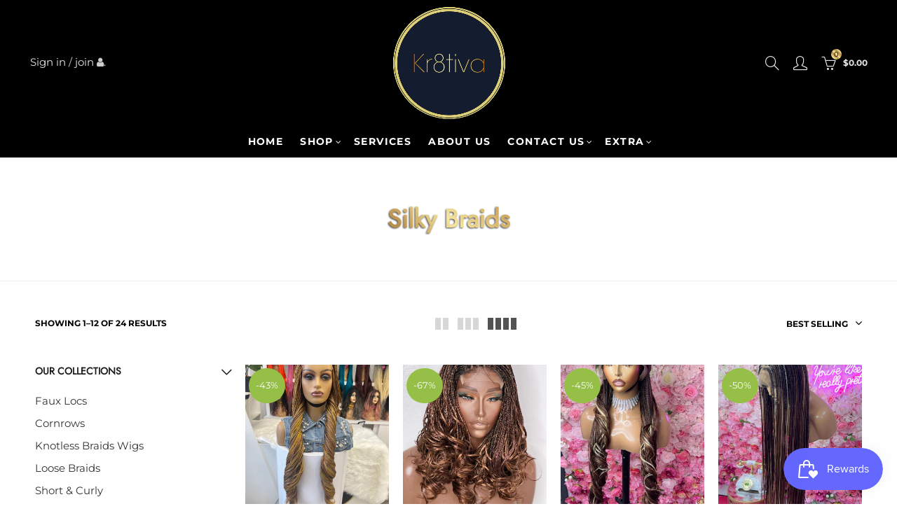

--- FILE ---
content_type: text/html; charset=utf-8
request_url: https://kr8tiva.online/collections/silky-extension
body_size: 52931
content:
<!doctype html>
<html lang="en" class="no-js">
<head>
  <head>
  <meta name="facebook-domain-verification" content="sro19yjeflev8g0znflbvql5qaevvs" />
  <meta name="facebook-domain-verification" content="7qr9hdx04c2pmnp3qsccgwzywe8qwz" />
  
  
  <script src="https://kit.fontawesome.com/6d70ed39b0.js" crossorigin="anonymous"></script>


  
  <meta charset="UTF-8">
  <meta http-equiv="X-UA-Compatible" content="IE=edge,chrome=1">
  <meta name="viewport" content="width=device-width, initial-scale=1.0, maximum-scale=1.0, user-scalable=no"><style type="text/css">/*! Bootstrap Reboot v4.1.1 */*,::after,::before{box-sizing:border-box}html{font-family:sans-serif;line-height:1.15;-webkit-text-size-adjust:100%;-ms-text-size-adjust:100%;-ms-overflow-style:scrollbar;-webkit-tap-highlight-color:transparent}@-ms-viewport{width:device-width}article,aside,figcaption,figure,footer,header,hgroup,main,nav,section{display:block}body{margin:0;font-family:-apple-system,BlinkMacSystemFont,"Segoe UI",Roboto,"Helvetica Neue",Arial,sans-serif,"Apple Color Emoji","Segoe UI Emoji","Segoe UI Symbol";font-size:1rem;font-weight:400;line-height:1.5;color:#212529;text-align:left;background-color:#fff}[tabindex="-1"]:focus{outline:0!important}hr{box-sizing:content-box;height:0;overflow:visible}h1,h2,h3,h4,h5,h6{margin-top:0;margin-bottom:.5rem}p{margin-top:0;margin-bottom:1rem}abbr[data-original-title],abbr[title]{text-decoration:underline;-webkit-text-decoration:underline dotted;text-decoration:underline dotted;cursor:help;border-bottom:0}address{margin-bottom:1rem;font-style:normal;line-height:inherit}dl,ol,ul{margin-top:0;margin-bottom:1rem}ol ol,ol ul,ul ol,ul ul{margin-bottom:0}dt{font-weight:700}dd{margin-bottom:.5rem;margin-left:0}blockquote{margin:0 0 1rem}dfn{font-style:italic}b,strong{font-weight:bolder}small{font-size:80%}sub,sup{position:relative;font-size:75%;line-height:0;vertical-align:baseline}sub{bottom:-.25em}sup{top:-.5em}a{color:#333;text-decoration:none;background-color:transparent;-webkit-text-decoration-skip:objects}a:hover{color:#0056b3;text-decoration:underline}a:not([href]):not([tabindex]){color:inherit;text-decoration:none}a:not([href]):not([tabindex]):focus,a:not([href]):not([tabindex]):hover{color:inherit;text-decoration:none}a:not([href]):not([tabindex]):focus{outline:0}code,kbd,pre,samp{font-family:SFMono-Regular,Menlo,Monaco,Consolas,"Liberation Mono","Courier New",monospace;font-size:1em}pre{margin-top:0;margin-bottom:1rem;overflow:auto;-ms-overflow-style:scrollbar}figure{margin:0 0 1rem}img{vertical-align:middle;border-style:none}svg:not(:root){overflow:hidden}table{border-collapse:collapse}caption{padding-top:.75rem;padding-bottom:.75rem;color:#6c757d;text-align:left;caption-side:bottom}th{text-align:inherit}label{display:inline-block;margin-bottom:.5rem}button{border-radius:0}button:focus{outline:1px dotted;outline:5px auto -webkit-focus-ring-color}button,input,optgroup,select,textarea{margin:0;font-family:inherit;font-size:inherit;line-height:inherit}button,input{overflow:visible}button,select{text-transform:none}[type=reset],[type=submit],button,html [type=button]{-webkit-appearance:button}[type=button]::-moz-focus-inner,[type=reset]::-moz-focus-inner,[type=submit]::-moz-focus-inner,button::-moz-focus-inner{padding:0;border-style:none}input[type=checkbox],input[type=radio]{box-sizing:border-box;padding:0}input[type=date],input[type=datetime-local],input[type=month],input[type=time]{-webkit-appearance:listbox}textarea{overflow:auto;resize:vertical}fieldset{min-width:0;padding:0;margin:0;border:0}legend{display:block;width:100%;max-width:100%;padding:0;margin-bottom:.5rem;font-size:1.5rem;line-height:inherit;color:inherit;white-space:normal}progress{vertical-align:baseline}[type=number]::-webkit-inner-spin-button,[type=number]::-webkit-outer-spin-button{height:auto}[type=search]{outline-offset:-2px;-webkit-appearance:none}[type=search]::-webkit-search-cancel-button,[type=search]::-webkit-search-decoration{-webkit-appearance:none}::-webkit-file-upload-button{font:inherit;-webkit-appearance:button}output{display:inline-block}summary{display:list-item;cursor:pointer}template{display:none}[hidden]{display:none!important}/*! Bootstrap Grid v4.1.1 */@-ms-viewport{width:device-width}html{box-sizing:border-box;-ms-overflow-style:scrollbar}*,::after,::before{box-sizing:inherit}label{display:block;font-size:14px;color:#1b1919;font-weight:400;margin-bottom:5px;vertical-align:middle}input[type=date],input[type=email],input[type=number],input[type=password],input[type=tel],input[type=telephone],input[type=text],input[type=url],select,textarea{width:100%;height:40px;border:1px solid rgba(129,129,129,.25);font-size:14px;line-height:18px;padding:0 10px;transition:border-color .5s;box-shadow:none;border-radius:0}input[type=date],input[type=email],input[type=number],input[type=password],input[type=search],input[type=tel],input[type=telephone],input[type=text],input[type=url],textarea{-webkit-appearance:none;-moz-appearance:none;appearance:none}textarea{height:auto;line-height:1.5;padding:10px 15px}.container{width:100%;padding-right:10px;padding-left:10px;margin-right:auto;margin-left:auto}.azx-full{position:relative;width:100%}button[disabled],html input[disabled]{cursor:default}.azx_search_results .product_item.four,.azx_search_results .product_item.one,.azx_search_results .product_item.three,.azx_search_results .product_item.two{display:none}@media (min-width:768px){.container{max-width:100%}.more_result.five{display:none}.azx_search_results .product_item.four{display:block}}@media (min-width:992px){.container{max-width:970px}.more_result.four{display:none}.azx_search_results .product_item.three{display:block}}@media (min-width:1200px){.container{max-width:1170px}.more_result.three{display:none}.azx_search_results .product_item.two{display:block}}@media (min-width:1230px){.container{max-width:1200px}}@media (min-width:1440px){.col-lg-18{-ms-flex:0 0 12.5%!important;flex:0 0 12.5%!important;max-width:12.5%!important}.more_result.two{display:none}.azx_search_results .product_item.four,.azx_search_results .product_item.one,.azx_search_results .product_item.three,.azx_search_results .product_item.two{display:block}}.no-js .js{display:none}.azx_slideshow .azx-carousel{visibility:visible;opacity:1}.container-fluid{width:100%;padding-right:10px;padding-left:10px;margin-right:auto;margin-left:auto}.row{display:-ms-flexbox;display:flex;-ms-flex-wrap:wrap;flex-wrap:wrap;margin-right:-10px;margin-left:-10px}.no-gutters{margin-right:0;margin-left:0}.no-gutters>.col,.no-gutters>[class*=col-]{padding-right:0;padding-left:0}.col,.col-1,.col-10,.col-11,.col-12,.col-2,.col-3,.col-4,.col-5,.col-6,.col-7,.col-8,.col-9,.col-auto,.col-lg,.col-lg-1,.col-lg-10,.col-lg-11,.col-lg-12,.col-lg-2,.col-lg-3,.col-lg-4,.col-lg-5,.col-lg-6,.col-lg-7,.col-lg-8,.col-lg-9,.col-lg-auto,.col-md,.col-md-1,.col-md-10,.col-md-11,.col-md-12,.col-md-2,.col-md-3,.col-md-4,.col-md-5,.col-md-6,.col-md-7,.col-md-8,.col-md-9,.col-md-auto,.col-sm,.col-sm-1,.col-sm-10,.col-sm-11,.col-sm-12,.col-sm-2,.col-sm-3,.col-sm-4,.col-sm-5,.col-sm-6,.col-sm-7,.col-sm-8,.col-sm-9,.col-sm-auto,.col-xl,.col-xl-1,.col-xl-10,.col-xl-11,.col-xl-12,.col-xl-2,.col-xl-3,.col-xl-4,.col-xl-5,.col-xl-6,.col-xl-7,.col-xl-8,.col-xl-9,.col-xl-auto{position:relative;width:100%;min-height:1px;padding-right:10px;padding-left:10px}.col{-ms-flex-preferred-size:0;flex-basis:0;-ms-flex-positive:1;flex-grow:1;max-width:100%}.col-auto{-ms-flex:0 0 auto;flex:0 0 auto;width:auto;max-width:none}.col-1{-ms-flex:0 0 8.333333%;flex:0 0 8.333333%;max-width:8.333333%}.col-2{-ms-flex:0 0 16.666667%;flex:0 0 16.666667%;max-width:16.666667%}.col-3{-ms-flex:0 0 25%;flex:0 0 25%;max-width:25%}.col-4{-ms-flex:0 0 33.333333%;flex:0 0 33.333333%;max-width:33.333333%}.col-5{-ms-flex:0 0 41.666667%;flex:0 0 41.666667%;max-width:41.666667%}.col-6{-ms-flex:0 0 50%;flex:0 0 50%;max-width:50%}.col-7{-ms-flex:0 0 58.333333%;flex:0 0 58.333333%;max-width:58.333333%}.col-8{-ms-flex:0 0 66.666667%;flex:0 0 66.666667%;max-width:66.666667%}.col-9{-ms-flex:0 0 75%;flex:0 0 75%;max-width:75%}.col-10{-ms-flex:0 0 83.333333%;flex:0 0 83.333333%;max-width:83.333333%}.col-11{-ms-flex:0 0 91.666667%;flex:0 0 91.666667%;max-width:91.666667%}.col-12{-ms-flex:0 0 100%;flex:0 0 100%;max-width:100%}.order-first{-ms-flex-order:-1;order:-1}.order-last{-ms-flex-order:13;order:13}.order-0{-ms-flex-order:0;order:0}.order-1{-ms-flex-order:1;order:1}.order-2{-ms-flex-order:2;order:2}.order-3{-ms-flex-order:3;order:3}.order-4{-ms-flex-order:4;order:4}.order-5{-ms-flex-order:5;order:5}.order-6{-ms-flex-order:6;order:6}.order-7{-ms-flex-order:7;order:7}.order-8{-ms-flex-order:8;order:8}.order-9{-ms-flex-order:9;order:9}.order-10{-ms-flex-order:10;order:10}.order-11{-ms-flex-order:11;order:11}.order-12{-ms-flex-order:12;order:12}.offset-1{margin-left:8.333333%}.offset-2{margin-left:16.666667%}.offset-3{margin-left:25%}.offset-4{margin-left:33.333333%}.offset-5{margin-left:41.666667%}.offset-6{margin-left:50%}.offset-7{margin-left:58.333333%}.offset-8{margin-left:66.666667%}.offset-9{margin-left:75%}.offset-10{margin-left:83.333333%}.offset-11{margin-left:91.666667%}@media (min-width:576px){.col-sm{-ms-flex-preferred-size:0;flex-basis:0;-ms-flex-positive:1;flex-grow:1;max-width:100%}.col-sm-auto{-ms-flex:0 0 auto;flex:0 0 auto;width:auto;max-width:none}.col-sm-1{-ms-flex:0 0 8.333333%;flex:0 0 8.333333%;max-width:8.333333%}.col-sm-2{-ms-flex:0 0 16.666667%;flex:0 0 16.666667%;max-width:16.666667%}.col-sm-3{-ms-flex:0 0 25%;flex:0 0 25%;max-width:25%}.col-sm-4{-ms-flex:0 0 33.333333%;flex:0 0 33.333333%;max-width:33.333333%}.col-sm-5{-ms-flex:0 0 41.666667%;flex:0 0 41.666667%;max-width:41.666667%}.col-sm-6{-ms-flex:0 0 50%;flex:0 0 50%;max-width:50%}.col-sm-7{-ms-flex:0 0 58.333333%;flex:0 0 58.333333%;max-width:58.333333%}.col-sm-8{-ms-flex:0 0 66.666667%;flex:0 0 66.666667%;max-width:66.666667%}.col-sm-9{-ms-flex:0 0 75%;flex:0 0 75%;max-width:75%}.col-sm-10{-ms-flex:0 0 83.333333%;flex:0 0 83.333333%;max-width:83.333333%}.col-sm-11{-ms-flex:0 0 91.666667%;flex:0 0 91.666667%;max-width:91.666667%}.col-sm-12{-ms-flex:0 0 100%;flex:0 0 100%;max-width:100%}.order-sm-first{-ms-flex-order:-1;order:-1}.order-sm-last{-ms-flex-order:13;order:13}.order-sm-0{-ms-flex-order:0;order:0}.order-sm-1{-ms-flex-order:1;order:1}.order-sm-2{-ms-flex-order:2;order:2}.order-sm-3{-ms-flex-order:3;order:3}.order-sm-4{-ms-flex-order:4;order:4}.order-sm-5{-ms-flex-order:5;order:5}.order-sm-6{-ms-flex-order:6;order:6}.order-sm-7{-ms-flex-order:7;order:7}.order-sm-8{-ms-flex-order:8;order:8}.order-sm-9{-ms-flex-order:9;order:9}.order-sm-10{-ms-flex-order:10;order:10}.order-sm-11{-ms-flex-order:11;order:11}.order-sm-12{-ms-flex-order:12;order:12}.offset-sm-0{margin-left:0}.offset-sm-1{margin-left:8.333333%}.offset-sm-2{margin-left:16.666667%}.offset-sm-3{margin-left:25%}.offset-sm-4{margin-left:33.333333%}.offset-sm-5{margin-left:41.666667%}.offset-sm-6{margin-left:50%}.offset-sm-7{margin-left:58.333333%}.offset-sm-8{margin-left:66.666667%}.offset-sm-9{margin-left:75%}.offset-sm-10{margin-left:83.333333%}.offset-sm-11{margin-left:91.666667%}}@media (min-width:768px){.col-md{-ms-flex-preferred-size:0;flex-basis:0;-ms-flex-positive:1;flex-grow:1;max-width:100%}.col-md-auto{-ms-flex:0 0 auto;flex:0 0 auto;width:auto;max-width:none}.col-md-1{-ms-flex:0 0 8.333333%;flex:0 0 8.333333%;max-width:8.333333%}.col-md-2{-ms-flex:0 0 16.666667%;flex:0 0 16.666667%;max-width:16.666667%}.col-md-3{-ms-flex:0 0 25%;flex:0 0 25%;max-width:25%}.col-md-4{-ms-flex:0 0 33.333333%;flex:0 0 33.333333%;max-width:33.333333%}.col-md-5{-ms-flex:0 0 41.666667%;flex:0 0 41.666667%;max-width:41.666667%}.col-md-6{-ms-flex:0 0 50%;flex:0 0 50%;max-width:50%}.col-md-7{-ms-flex:0 0 58.333333%;flex:0 0 58.333333%;max-width:58.333333%}.col-md-8{-ms-flex:0 0 66.666667%;flex:0 0 66.666667%;max-width:66.666667%}.col-md-9{-ms-flex:0 0 75%;flex:0 0 75%;max-width:75%}.col-md-10{-ms-flex:0 0 83.333333%;flex:0 0 83.333333%;max-width:83.333333%}.col-md-11{-ms-flex:0 0 91.666667%;flex:0 0 91.666667%;max-width:91.666667%}.col-md-12{-ms-flex:0 0 100%;flex:0 0 100%;max-width:100%}.col-md-15{-ms-flex:0 0 20%;flex:0 0 20%;max-width:20%}.order-md-first{-ms-flex-order:-1;order:-1}.order-md-last{-ms-flex-order:13;order:13}.order-md-0{-ms-flex-order:0;order:0}.order-md-1{-ms-flex-order:1;order:1}.order-md-2{-ms-flex-order:2;order:2}.order-md-3{-ms-flex-order:3;order:3}.order-md-4{-ms-flex-order:4;order:4}.order-md-5{-ms-flex-order:5;order:5}.order-md-6{-ms-flex-order:6;order:6}.order-md-7{-ms-flex-order:7;order:7}.order-md-8{-ms-flex-order:8;order:8}.order-md-9{-ms-flex-order:9;order:9}.order-md-10{-ms-flex-order:10;order:10}.order-md-11{-ms-flex-order:11;order:11}.order-md-12{-ms-flex-order:12;order:12}.offset-md-0{margin-left:0}.offset-md-1{margin-left:8.333333%}.offset-md-2{margin-left:16.666667%}.offset-md-3{margin-left:25%}.offset-md-4{margin-left:33.333333%}.offset-md-5{margin-left:41.666667%}.offset-md-6{margin-left:50%}.offset-md-7{margin-left:58.333333%}.offset-md-8{margin-left:66.666667%}.offset-md-9{margin-left:75%}.offset-md-10{margin-left:83.333333%}.offset-md-11{margin-left:91.666667%}}@media (min-width:992px){.col-lg{-ms-flex-preferred-size:0;flex-basis:0;-ms-flex-positive:1;flex-grow:1;max-width:100%}.col-lg-auto{-ms-flex:0 0 auto;flex:0 0 auto;width:auto;max-width:none}.col-lg-1{-ms-flex:0 0 8.333333%;flex:0 0 8.333333%;max-width:8.333333%}.col-lg-2{-ms-flex:0 0 16.666667%;flex:0 0 16.666667%;max-width:16.666667%}.col-lg-3{-ms-flex:0 0 25%;flex:0 0 25%;max-width:25%}.col-lg-4{-ms-flex:0 0 33.333333%;flex:0 0 33.333333%;max-width:33.333333%}.col-lg-5{-ms-flex:0 0 41.666667%;flex:0 0 41.666667%;max-width:41.666667%}.col-lg-6{-ms-flex:0 0 50%;flex:0 0 50%;max-width:50%}.col-lg-7{-ms-flex:0 0 58.333333%;flex:0 0 58.333333%;max-width:58.333333%}.col-lg-8{-ms-flex:0 0 66.666667%;flex:0 0 66.666667%;max-width:66.666667%}.col-lg-9{-ms-flex:0 0 75%;flex:0 0 75%;max-width:75%}.col-lg-10{-ms-flex:0 0 83.333333%;flex:0 0 83.333333%;max-width:83.333333%}.col-lg-11{-ms-flex:0 0 91.666667%;flex:0 0 91.666667%;max-width:91.666667%}.col-lg-12{-ms-flex:0 0 100%;flex:0 0 100%;max-width:100%}.col-lg-15{-ms-flex:0 0 20%;flex:0 0 20%;max-width:20%}.order-lg-first{-ms-flex-order:-1;order:-1}.order-lg-last{-ms-flex-order:13;order:13}.order-lg-0{-ms-flex-order:0;order:0}.order-lg-1{-ms-flex-order:1;order:1}.order-lg-2{-ms-flex-order:2;order:2}.order-lg-3{-ms-flex-order:3;order:3}.order-lg-4{-ms-flex-order:4;order:4}.order-lg-5{-ms-flex-order:5;order:5}.order-lg-6{-ms-flex-order:6;order:6}.order-lg-7{-ms-flex-order:7;order:7}.order-lg-8{-ms-flex-order:8;order:8}.order-lg-9{-ms-flex-order:9;order:9}.order-lg-10{-ms-flex-order:10;order:10}.order-lg-11{-ms-flex-order:11;order:11}.order-lg-12{-ms-flex-order:12;order:12}.offset-lg-0{margin-left:0}.offset-lg-1{margin-left:8.333333%}.offset-lg-2{margin-left:16.666667%}.offset-lg-3{margin-left:25%}.offset-lg-4{margin-left:33.333333%}.offset-lg-5{margin-left:41.666667%}.offset-lg-6{margin-left:50%}.offset-lg-7{margin-left:58.333333%}.offset-lg-8{margin-left:66.666667%}.offset-lg-9{margin-left:75%}.offset-lg-10{margin-left:83.333333%}.offset-lg-11{margin-left:91.666667%}}@media (min-width:1200px){.col-xl{-ms-flex-preferred-size:0;flex-basis:0;-ms-flex-positive:1;flex-grow:1;max-width:100%}.col-xl-auto{-ms-flex:0 0 auto;flex:0 0 auto;width:auto;max-width:none}.col-xl-1{-ms-flex:0 0 8.333333%;flex:0 0 8.333333%;max-width:8.333333%}.col-xl-2{-ms-flex:0 0 16.666667%;flex:0 0 16.666667%;max-width:16.666667%}.col-xl-3{-ms-flex:0 0 25%;flex:0 0 25%;max-width:25%}.col-xl-4{-ms-flex:0 0 33.333333%;flex:0 0 33.333333%;max-width:33.333333%}.col-xl-5{-ms-flex:0 0 41.666667%;flex:0 0 41.666667%;max-width:41.666667%}.col-xl-6{-ms-flex:0 0 50%;flex:0 0 50%;max-width:50%}.col-xl-7{-ms-flex:0 0 58.333333%;flex:0 0 58.333333%;max-width:58.333333%}.col-xl-8{-ms-flex:0 0 66.666667%;flex:0 0 66.666667%;max-width:66.666667%}.col-xl-9{-ms-flex:0 0 75%;flex:0 0 75%;max-width:75%}.col-xl-10{-ms-flex:0 0 83.333333%;flex:0 0 83.333333%;max-width:83.333333%}.col-xl-11{-ms-flex:0 0 91.666667%;flex:0 0 91.666667%;max-width:91.666667%}.col-xl-12{-ms-flex:0 0 100%;flex:0 0 100%;max-width:100%}.order-xl-first{-ms-flex-order:-1;order:-1}.order-xl-last{-ms-flex-order:13;order:13}.order-xl-0{-ms-flex-order:0;order:0}.order-xl-1{-ms-flex-order:1;order:1}.order-xl-2{-ms-flex-order:2;order:2}.order-xl-3{-ms-flex-order:3;order:3}.order-xl-4{-ms-flex-order:4;order:4}.order-xl-5{-ms-flex-order:5;order:5}.order-xl-6{-ms-flex-order:6;order:6}.order-xl-7{-ms-flex-order:7;order:7}.order-xl-8{-ms-flex-order:8;order:8}.order-xl-9{-ms-flex-order:9;order:9}.order-xl-10{-ms-flex-order:10;order:10}.order-xl-11{-ms-flex-order:11;order:11}.order-xl-12{-ms-flex-order:12;order:12}.offset-xl-0{margin-left:0}.offset-xl-1{margin-left:8.333333%}.offset-xl-2{margin-left:16.666667%}.offset-xl-3{margin-left:25%}.offset-xl-4{margin-left:33.333333%}.offset-xl-5{margin-left:41.666667%}.offset-xl-6{margin-left:50%}.offset-xl-7{margin-left:58.333333%}.offset-xl-8{margin-left:66.666667%}.offset-xl-9{margin-left:75%}.offset-xl-10{margin-left:83.333333%}.offset-xl-11{margin-left:91.666667%}}/* Slider */.slick-slider{position:relative;display:block;box-sizing:border-box;-webkit-user-select:none;-moz-user-select:none;-ms-user-select:none;user-select:none;-webkit-touch-callout:none;-khtml-user-select:none;-ms-touch-action:pan-y;touch-action:pan-y;-webkit-tap-highlight-color:transparent}.slick-list{position:relative;display:block;overflow:hidden;margin:0;padding:0}.slick-list:focus{outline:0}.slick-list.dragging{cursor:pointer;cursor:hand}.slick-slider .slick-list,.slick-slider .slick-track{-webkit-transform:translate3d(0,0,0);-moz-transform:translate3d(0,0,0);-ms-transform:translate3d(0,0,0);-o-transform:translate3d(0,0,0);transform:translate3d(0,0,0)}.slick-track{position:relative;top:0;left:0;display:block}.slick-track:after,.slick-track:before{display:table;content:''}.slick-track:after{clear:both}.slick-loading .slick-track{visibility:hidden}.slick-slide{display:none;float:left;height:100%;min-height:1px;outline:0}body.rtl .slick-slide{float:right}.slick-slide.slick-loading img{display:none}.slick-slide.dragging img{pointer-events:none}.slick-initialized .slick-slide{display:block}.slick-loading .slick-slide{visibility:hidden}.slick-vertical .slick-slide{display:block;height:auto;border:1px solid transparent}.slick-arrow.slick-hidden{display:none}.slick-next,.slick-prev{position:absolute;top:50%;color:#000;display:inline-block;text-align:center;cursor:pointer;zoom:1;opacity:0;margin:0;font-size:0;border:0;background:0 0;z-index:2;filter:Alpha(Opacity=0);transform:translateY(-50%);-o-transform:translateY(-50%);-webkit-transform:translateY(-50%);-moz-transform:translateY(-50%);-sand-transform:translateY(-50%);-ms-transform:translateY(-50%);-o-transition:all .25s ease;-moz-transition:all .25s ease;-webkit-transition:all .25s ease;transition:all .25s ease}.slick-prev{left:-20px}.slick-next{right:-20px}.slick-slider:hover .slick-prev{left:-47px}.slick-slider:hover .slick-next{right:-47px}.slick-slider>.slick-arrow.slick-disabled,.slick-slider>.slick-arrow.slick-disabled:before{color:rgba(0,0,0,.3);cursor:default}.slick-slider>.slick-arrow:before{display:block;content:"\e605";font-family:simple-line-icons;width:55px;font-size:36px;height:55px;line-height:55px}.slick-slider>.slick-arrow.slick-next:before{content:"\e606"}.slick-slider:hover .slick-arrow{opacity:1}.cd-quick-view .slick-slider:hover .slick-arrow,.popup-quick-view .slick-slider:hover .slick-arrow{right:0}.cd-quick-view .slick-slider:hover .slick-prev,.popup-quick-view .slick-slider:hover .slick-prev{left:0}.slick-slider .slick-arrow:hover:not(.slick-disabled){color:rgba(0,0,0,.6)}.slick-slider .slick-arrow:focus{outline:0}.slick-dotted.slick-slider{margin-bottom:30px}.slick-dots{position:absolute;bottom:15px;display:block;width:100%;padding:0;margin:0;list-style:none;text-align:center;z-index:999}.products.azx-carousel ul.slick-dots{position:static}.slick-dots li{position:relative;display:inline-block;width:10px;height:10px;margin:0 5px;padding:0;cursor:pointer}.slick-dots li button{font-size:0;line-height:0;display:block;width:10px;height:10px;padding:5px;cursor:pointer;color:transparent;border:0;outline:0;background:0 0!important}.slick-dots li button:focus,.slick-dots li button:hover{outline:0}.slick-dots li button:focus:before,.slick-dots li button:hover:before{opacity:1}.slick-dots li button:before{font-size:0;position:absolute;top:0;left:0;width:10px;height:10px;content:'';text-align:center;opacity:.25;background-color:#000;border-radius: 50%;-webkit-font-smoothing:antialiased;-moz-osx-font-smoothing:grayscale}.slick-dots li.slick-active button:before{opacity:.75;color:#000}.slick-loading .slick-list {background: #fff url('//kr8tiva.online/cdn/shop/t/6/assets/ajax-loader.gif?v=41356863302472015721678807889') center center no-repeat;}img.lazyload,img.lazyloading,.main-img img,.back-img img {width: 100%}.color-scheme-light .azx-opening-time li {border-bottom: 1px solid rgba(255,255,255,.1);}.p-nav img.lazyload,.p-nav img.lazyloading{opacity: 0}.azx-wrap-lazy:before {content: "";display: block;width: 100%;height: 100%;left: 0;top: 0;background-color: #f5f5f5;position: absolute;opacity: 1;visibility: visible;-webkit-transition: opacity .25s ease,visibility .25s ease;transition: opacity .25s ease,visibility .25s ease;}.lazyloaded + .azx-wrap-lazy, .lazyloaded >.azx-wrap-lazy{display: none;}.lazyloaded + .azx-wrap-lazy:after, .lazyloaded >.azx-wrap-lazy:after, .lazyloaded + .azx-wrap-lazy:before, .lazyloaded >.azx-wrap-lazy:before {opacity: 0;visibility: hidden;}.equal-azx [class*="lazyload"]:before {content: '';display: block;height: 0;width: 100%; /*padding-top: 127.7777778%; */}.equal-azx.ratio8_5 [class*="lazyload"]:before{padding-top: 62.5%;}.equal-azx.ratio3_2 [class*="lazyload"]:before{padding-top: 66.66%;}.equal-azx.ratio2_1 [class*="lazyload"]:before{padding-top: 50%;}.equal-azx.ratio1_2 [class*="lazyload"]:before{padding-top: 200%;}.equal-azx.ratio4_3 [class*="lazyload"]:before{padding-top: 75%;}.equal-azx.ratio16_9 [class*="lazyload"]:before{padding-top: 56.25%;}.equal-azx.ratio1_1 [class*="lazyload"]:before{padding-top: 100%;}.equal-azx.ratio_nt [class*="lazyload"]:before{padding-top: 127.7777778%;}.equal-azx.ratio2_3 [class*="lazyload"]:before {padding-top: 150%;}.azx_bg_lz.lazyload,.azx_bg_lz.lazyloading {background-color: #f5f5f5;background-image: none !important;}.equal-azx [class*="lazyload"] {display: block;width: 100%;height: 100%;position: relative;background-repeat: no-repeat;background-size: cover;}.equal-azx.azx_contain [class*="lazyload"] {background-size: contain}.equal-azx .back-img[class*="lazyload"] { position: absolute}.equal-azx.position_1 [class*="lazyload"]{background-position: left top}.equal-azx.position_2 [class*="lazyload"]{background-position: left center}.equal-azx.position_3 [class*="lazyload"]{background-position: left bottom}.equal-azx.position_4 [class*="lazyload"]{background-position: right top}.equal-azx.position_5 [class*="lazyload"]{background-position: right center}.equal-azx.position_6 [class*="lazyload"]{background-position: right bottom}.equal-azx.position_7 [class*="lazyload"]{background-position: center top}.equal-azx.position_8 [class*="lazyload"]{background-position: center center}.equal-azx.position_9 [class*="lazyload"]{background-position: center bottom}.price del {font-size: 13px;font-weight: normal;color: #555 }.price ins {text-decoration: none;background-color: transparent;padding: 0;opacity: 1;color: #e5cb87;}.azx-row {margin-left: -.68966em;margin-right: -.68966em;}.azx-row:before, .azx-row:after {content: " ";display: table;}.azx-row:after {clear: both;}.azx-col {padding-left: .68966em;padding-right: .68966em;}.azx-banner-image {background-size: cover;background-repeat: no-repeat;background-position: 50% 50%;} .azx-full-to-left .azx-banner-image,.azx-full-to-right .azx-banner-image{margin-bottom: 10px;}.pin__type .open-qv-mpf,.azx-grid-item .open-qv-mpf {display: none}.product-images-slider_on {margin-bottom: 0 !important}.azx_slick_op {visibility: hidden;opacity: 0;}.azx_slick_op.slick-initialized {visibility: visible;opacity: 1;}.azx-full .slick-slider .slick-prev {left: 20px}.azx-full .slick-slider .slick-next {right: 20px}.azx-full .slick-slider:hover .slick-prev {left: 0}.azx-full .slick-slider:hover .slick-next {right: 0}.burger-icon {display: block;height: 1px;width: 30px;margin-bottom: 8px;background-color: #000;background-color: currentColor;transition: all 0.25s ease-out;}.burger-icon--mid {width: 18px}.burger-icon--bottom {margin-bottom: 0 !important}@font-face {font-family: "icons";src: url('//kr8tiva.online/cdn/shop/t/6/assets/icons.eot?v=163758654868947677581678807890');src: url('//kr8tiva.online/cdn/shop/t/6/assets/icons.eot?v=163758654868947677581678807890#iefix') format("embedded-opentype"),url('//kr8tiva.online/cdn/shop/t/6/assets/icons.woff?v=40388578414565558281678807890') format("woff"),url('//kr8tiva.online/cdn/shop/t/6/assets/icons.ttf?v=7314568078299467091678807890') format("truetype"),url('//kr8tiva.online/cdn/shop/t/6/assets/icons.svg?v=18544992770120008361678807890#timber-icons') format("svg");font-weight: normal;font-style: normal;}.icon-fallback-text .icon {display: none;}.payment-icons .icon-fallback-text .icon {display: inline-block;}.payment-icons .icon-fallback-text .fallback-text {clip: rect(0 0 0 0);overflow: hidden;position: absolute;height: 1px;width: 1px;}.payment-icons .icon:before {display: none;}.payment-icons .icon:before {display: inline;font-family: "icons";text-decoration: none;speak: none;font-style: normal;font-weight: normal;font-variant: normal;text-transform: none;line-height: 1;-webkit-font-smoothing: antialiased;-moz-osx-font-smoothing: grayscale;}.payment-icons .icon-amazon_payments:before {content: "\e908";}.payment-icons .icon-american_express:before {content: "\41";}.payment-icons .icon-apple_pay:before {content: "\e907";}.payment-icons .icon-arrow-down:before {content: "\34";}.payment-icons .icon-bitcoin:before {content: "\42";}.payment-icons .icon-cart:before {content: "\5b";}.payment-icons .icon-cirrus:before {content: "\43";}.payment-icons .icon-dankort:before {content: "\64";}.payment-icons .icon-diners_club:before {content: "\63";}.payment-icons .icon-discover:before {content: "\44";}.payment-icons .icon-dogecoin:before {content: "\e900";}.payment-icons .icon-dwolla:before {content: "\e901";}.payment-icons .icon-facebook:before {content: "\66";}.payment-icons .icon-fancy:before {content: "\46";}.payment-icons .icon-forbrugsforeningen:before {content: "\e902";}.payment-icons .icon-google_pay:before {content: "\e90c";}.payment-icons .icon-google_plus:before {content: "\e905";}.payment-icons .icon-grid-view:before {content: "\e603";}.payment-icons .icon-hamburger:before {content: "\e600";}.payment-icons .icon-instagram:before {content: "\e903";}.payment-icons .icon-interac:before {content: "\49";}.payment-icons .icon-jcb:before {content: "\4a";}.payment-icons .icon-klarna:before {content: "\e90a";}.payment-icons .icon-list-view:before {content: "\e604";}.payment-icons .icon-litecoin:before {content: "\e904";}.payment-icons .icon-maestro:before {content: "\6d";}.payment-icons .icon-master:before {content: "\4d";}.payment-icons .icon-minus:before {content: "\e602";}.payment-icons .icon-paypal:before {content: "\50";}.payment-icons .icon-pin:before {content: "\e909";}.payment-icons .icon-pinterest:before {content: "\70";}.payment-icons .icon-plus:before {content: "\e605";}.payment-icons .icon-rss:before {content: "\72";}.payment-icons .icon-search:before {content: "\73";}.payment-icons .icon-shopify_pay:before {content: "\e90b";}.payment-icons .icon-snapchat:before {content: "\e906";}.payment-icons .icon-tumblr:before {content: "\74";}.payment-icons .icon-twitter:before {content: "\54";}.payment-icons .icon-vimeo:before {content: "\76";}.payment-icons .icon-visa:before {content: "\56";}.payment-icons .icon-x:before {content: "\78";}.payment-icons .icon-youtube:before {content: "\79";}.payment-icons {-webkit-user-select: none;-moz-user-select: none;-ms-user-select: none;-o-user-select: none;user-select: none;cursor: default;}.payment-icons li {margin: 0 7.5px !important;color: #59756f;cursor: default;}.payment-icons .icon {font-size: 30px;line-height: 30px;}.payment-icons .icon-shopify_pay {font-size: 25px;line-height: 25px;}.payment-icons .fallback-text {text-transform: capitalize;}.payment-icon.svg{display: inline-block;margin: 0 !important;line-height: 1;}.payment-icon.svg .icon {width: 38px;height: 24px;}.sp-col-switch .one,.pswp__share-tooltip a.pswp__share--download {display: none}.wrapper-contetn_full .container {/* width: 95%; */max-width: 100%;padding-left: 20px;padding-right: 20px;}.wrapper-boxed .global-wrapper {max-width: 1220px;overflow: hidden;margin: 0 auto;box-shadow: 0 1px 5px rgba(190,190,190,.26);}.wrapper-boxed .header-banner {max-width: 1200px;margin: 0 auto;}.wrapper-boxed .site_header.live_stuck {left: auto;right: auto; max-width: 1220px;}.wrapper-boxed #azx_backtop {bottom: 40px;right: 20px;}.wrapper-boxed.sticky-footer-on .footer-container {right: auto;left: auto;max-width: 1220px;width: 100%;}@media (min-width: 1620px) {.wrapper-wide .container {max-width: 1600px;/* width: 95%; */}}.wrapper-contetn_full .azx-pagination,.wrapper-wide .azx-pagination {max-width: 100%;}.announcement_bar {background-color: #446084;min-height: 35px;display: table;vertical-align: middle;line-height: 1.5;opacity: 1;-webkit-transform: translate3d(0, 0, 0);transform: translate3d(0, 0, 0); -webkit-transition: all 0.2s;-moz-transition: all 0.2s;-o-transition: all 0.2s;transition: all 0.2s;}.hidden_an_bar .announcement_bar { opacity: 0; min-height: 0;-webkit-transform: translate3d(0, -100%, 0);transform: translate3d(0, -100%, 0);}.announcement_bar>a { padding: 5px 0;display: table-cell;vertical-align: middle;}.color-scheme-dark .close_an_bar svg path {fill: #333}.evelix-gmap.azx-gmap {height: 100%;min-height: 500px;}.with_featured_img .wrap_cat {position: relative}/* nanoScroller */.azx-scroll { /*position: absolute;top: 0;right: 0;bottom: 0;left: 0;overflow: hidden; */-webkit-box-flex: 1;-ms-flex: 1 1 auto;flex: 1 1 auto;width: 100%;height: 100%;position: relative;overflow: hidden;}.azx-scroll .azx-scroll-content {padding-right: 0;position: absolute;top: 0;right: 0;bottom: 0;left: 0;overflow: scroll;overflow-x: hidden;-webkit-overflow-scrolling: touch;}.azx-scroll .azx-scroll-content:focus {outline: none;}.azx-scroll .azx-scroll-content::-webkit-scrollbar,.footer__collapsed .footer_contact_logo .widget-title{display: none;}.azx-scroll-pane {width: 2px;background: rgba(0, 0, 0, 0.05);position: absolute;top: 0;right: 0;bottom: 0;visibility : hidden\9; opacity: .01;-webkit-transition: .2s;-moz-transition : .2s;-o-transition : .2s;transition: .2s;-moz-border-radius: 5px;-webkit-border-radius : 5px;border-radius : 5px;}.azx-scroll-pane > .azx-scroll-slider {background: rgba(0, 0, 0, 0.7);position: relative;margin: 0 0px;}.has-scrollbar > .azx-scroll-content::-webkit-scrollbar {display: block;}.azx-scroll:hover > .azx-scroll-pane, .azx-scroll-quick:hover > .azx-scroll-pane, .azx-sidebar-scroll:hover > .azx-scroll-pane, .azx-scroll-pane.active, .azx-scroll-pane.flashed { visibility : visible\9;opacity: 0.99;}.azx_ajaxFilter .widget .azx-scroll,.azx_sidebarfilter .widget .azx-scroll{max-height: 200px;position: relative;}.mask-overlay {position: fixed;top: 0;left: 0;width: 100%;height: 100%;z-index: 999;opacity: 0;visibility: hidden;background-color: rgba(0,0,0,.7);-webkit-transition: opacity .25s ease,visibility 0s ease .25s;transition: opacity .25s ease,visibility 0s ease .25s;}.global-wrapper {overflow: hidden}.cart-opened .mask-overlay,.login-opened .mask-overlay, .menu-opened .mask-overlay,.filter_opened .mask-overlay,.default_opened .mask-overlay,.open_quickview .mask-overlay {opacity: 1;visibility: visible;-webkit-transition: opacity .25s ease,visibility 0s ease;transition: opacity .25s ease,visibility 0s ease;}.metro + .products-footer {margin-top: 30px}.azx-newsletter-popup.azx_non_img {max-width: 650px}.azx-newsletter-popup .signup-newsletter-form input[type='submit'] { min-width: 165px}.azx_popup_bg {background-repeat: no-repeat;background-position: center;background-size: cover;}.azx-popup-wrap {height: 100%;padding: 40px 20px 75px}.azx_new_checkzone.pa {bottom: 40px;left: 20px}#hideforever_ypop {display: inline;margin: -2px 5px 0 0;text-align: center;vertical-align: middle;}.banner_cookies {bottom: 0;left: 0;right: 0;color: #fff;z-index: 999999;padding: 15px 30px;background-color: rgba(0,0,0,.9);}.banner_cookies.animated {-webkit-animation-duration: .5s; animation-duration: .5s;}.banner_cookies.animated.rollIn,.banner_cookies.animated.swing,.banner_cookies.animated.shake,.banner_cookies.animated.wobble,.banner_cookies.animated.jello {-webkit-animation-duration: .85s; animation-duration: .85s;}.banner_cookies p>a {color: #fff;text-decoration: underline}.banner_cookies p>a:hover,.banner_cookies p>a:focus{opacity: .7}.banner_cookies_btn.btn_primary {width: auto;line-height: 44px;padding: 0 25px;border-radius: 3px;}.container_page h1, .container_page h2, .container_page h3, .container_page h4, .container_page h5, .container_page h6 {font-weight: bold}.countdown-time-simple {left: 10px;right: 10px;bottom: 10px;color: #fff;padding: 5px 0;opacity: 0;visibility: hidden;z-index: 6;-webkit-transition: opacity .3s ease-in-out;-moz-transition: opacity .3s ease-in-out;-o-transition: opacity .3s ease-in-out;transition: opacity .3s ease-in-out;}.countdown-time-simple:before {content: '';position: absolute;left: 0;width: 100%;top: 0;height: 100%;background-color: #e5cb87;opacity: 0.85;}.azx_slideshow_banner .countdown-time-simple.pa {position: relative;right: 0;left: 0;width: 70%;margin: 0 auto;}.azx_slideshow_banner .countdown-time-simple.pa h5 {margin: 0;font-size: 13px;line-height: inherit;letter-spacing: 0;}.azx_slideshow_banner .countdown-time-simple.default h5 {color: #fff}.countdown-time-simple.show { opacity: 1;visibility: visible}.countdown-time-simple.dark,.countdown-time-simple.dark .cw{font-weight: 700;color: #000}.countdown-time-simple.dark:before{background-color: #fff; border: 1px dashed #000}.countdown-time-simple.light,.countdown-time-simple.light .cw{font-weight: 700;color: #e5cb87}.countdown-time-simple.light:before{background-color: #fff;border: 1px dashed #e5cb87;}.countdown-time-simple.light_2,.countdown-time-simple.light_2 .cw{font-weight: 700;color: #95bf47}.countdown-time-simple.light_2:before{background-color: #fff;border: 1px dashed #95bf47;}button, html input[type="button"], input[type="reset"], input[type="submit"] {-webkit-appearance: button;cursor: pointer;}.p-nav.azx-carousel.left:not(.right),.p-nav.azx-group-carousel.left:not(.right){margin-right: -10px;}.p-nav.azx-carousel.right,.p-nav.azx-group-carousel.right{margin-left: -10px;}.template-product .p-nav.left .slick-slide { margin-bottom: 10px;padding: 1px}.template-product .p-nav.left .slick-slide:last-child { margin-bottom: 0}.selector-wrapper,.variations .swatches-select>.azx_unavailable,.variations.variant_simple .input-dropdown-inner .dropdown-list li.azx_soldout:before {display: none !important;}.variations .swatch:not(.style_color) .swatches-select>.azx_soldout:before{content: " ";position: absolute;top: 50%;right: 2px;margin-top: -1px;width: 95%; -webkit-width: calc(100% - 4px);-moz-width: calc(100% - 4px);width: calc(100% - 4px);height: 1px;display: inline-block;background-color: #777777;-webkit-transition: background-color .2s ease-in-out,transform .2s ease-in-out,width .2s ease-in-out;-moz-transition: background-color .2s ease-in-out,transform .2s ease-in-out,width .2s ease-in-out;-o-transition: background-color .2s ease-in-out,transform .2s ease-in-out,width .2s ease-in-out;transition: background-color .2s ease-in-out,transform .2s ease-in-out,width .2s ease-in-out;}.variations .swatch:not(.style_color) .swatches-select>.azx_soldout:hover:before,.variations .swatch:not(.style_color) .swatches-select>.is-selected.azx_soldout:before {background-color: #fff;}.variations .swatch.style_color .swatches-select>.azx_soldout.is-selected,.variations .swatch.style_color .swatches-select>.azx_soldout>span:before {background-image: url(//kr8tiva.online/cdn/shop/t/6/assets/sold_out.png?v=174504563296916457131678807893); background-size: cover; background-repeat: no-repeat; background-position: 0 0} .variations .swatch.style_color .swatches-select>.azx_soldout>span {position: relative}.variations .swatch.style_color .swatches-select>.azx_soldout>span:before {content: " ";position: absolute;width: 100%;height: 100%;top: 0;left: 0;bottom: 0;right: 0;display: block;z-index: 2;-webkit-border-radius: 50%;-moz-border-radius: 50%;border-radius: 50%;}.variations .swatch.style_color .swatches-select>.azx_soldout:not(.image-swatch)>span.bg_color_black:before{background-image: url(//kr8tiva.online/cdn/shop/t/6/assets/sold_out_white.png?v=86177204333887740271678807893)} .variations .swatches-select>li.azx_soldout a,.variations.variant_simple .input-dropdown-inner .dropdown-list li.current-item.azx_soldout a,.variations.variant_simple .input-dropdown-inner .dropdown-list li.azx_soldout a{ color: #d0c8c8 !important;}.variations.variant_simple .input-dropdown-inner .dropdown-list li.azx_soldout a {text-decoration: line-through;}span.azx_name_current {color: #e5cb87;text-transform: none;}.variant-quantity:not(.only_default) {display: none}.variant-quantity.is-visible {display: block;line-height: normal;font-weight: bold;/* color: #ec0101; */margin-top: -10px;}.square.variations .swatch__list--item ,.square.variations .swatch__list--item >span,.square_quick.variations .swatch__list--item ,.square_quick.variations .swatch__list--item >span,.square.swatch__list .swatch__list--item ,.square.swatch__list .swatch__list--item >span,.variations.square .swatch.style_color .swatches-select>.azx_soldout>span:before,.variations.square_quick .swatch.style_color .swatches-select>.azx_soldout>span:before{-webkit-border-radius: 0;-moz-border-radius:0;border-radius: 0;}.input-dropdown-inner {position: relative;display: block;}.input-dropdown-inner > a {position: relative;padding: 0 30px 0 15px;display: block;width: 100%;min-width: 100px;height: 35px;border: 1px solid rgba(168,168,168,.4);font-size: 14px;letter-spacing: .4px;text-align: left;color: inherit;line-height: 35px;text-transform: uppercase;text-overflow: ellipsis;white-space: nowrap;overflow: hidden;}.input-dropdown-inner.dd-shown> a {z-index: 400}.input-dropdown-inner > a::after { position: absolute;right: 15px;top: 0;}.dropdown-list {display: none;max-height: 230px;overflow: auto;overscroll-behavior-y: contain;-webkit-overflow-scrolling: touch;position: absolute;top: 100%;z-index: 300;width: 100%;background-color: #fff;padding: 10px 0;left: 0; border: 1px solid #ddd; border-top: 0;-webkit-box-shadow: 0px 0px 35px -10px rgba(0, 0, 0, 0.25);box-shadow: 0px 0px 35px -10px rgba(0, 0, 0, 0.25);}.swatch .dropdown-list li {padding: 0;border: 0;}.dropdown-list li a {font-size: 14px;display: block;color: #8b8b8b;text-overflow: ellipsis;white-space: nowrap;overflow-x: hidden;padding: 10px 15px;-webkit-transition: all .1s ease;-moz-transition: all .1s ease;-o-transition: all .1s ease;transition: all .1s ease;}.variations.variant_simple .input-dropdown-inner .dropdown-list li.is-selected:hover a, .variations.variant_simple .input-dropdown-inner .dropdown-list li:hover a {background-color: #e5cb87;color: #fff;}.variations.variant_simple .input-dropdown-inner .dropdown-list li.is-selected a {background-color: #f1f1f1;color: #545252;}/* .variations.variant_simple .input-dropdown-inner .dropdown-list {display: inline-block !important;visibility: hidden;opacity: 0;}.variations.variant_simple .input-dropdown-inner.dd-shown .dropdown-list {visibility: visible;opacity: 1;} */.image-swatch >span {background-repeat: no-repeat;background-position: center;background-size: 100%;}/* TABLE */.table-bordered-style th,.table-bordered-style td {border: 1px solid #EFEFEF;}table {width: 100%;margin-bottom: 50px;font-size: 14px;}table a {color: #2f2f2f;}table tr th {padding: 15px 10px;text-align: left;font-size: 17px;font-weight: 600;line-height: 1.4;color: #1B1919;vertical-align: middle;border: none;border-bottom: 1px solid #EFEFEF;}table tr td {padding: 15px 12px;border: none;text-align: left;border-bottom: 1px solid #E6E6E6;}table tbody th,table tfoot th {border-bottom: 1px solid #E6E6E6;text-transform: none;}.responsive-table {overflow-x: auto;margin-bottom: 20px;}.responsive-table table {margin: 0;}.responsive-table .responsive-table {margin-bottom: 0px;overflow-x: visible;}.wc-proceed-to-checkout {	font-size: 90%;}.wc-proceed-to-checkout button{margin-top: 10px;}.single-product-content .sp_tab-center + .tab-panels .shop_attributes {max-width: 550px;margin: 0 auto;}.single-product-content .shop_attributes th{width: 20%}.single-product-content .entry-content p {line-height: 1.7;letter-spacing: .3px;}.single-product-content .shop_attributes td p, .single-product-content .shop_attributes th p {margin-bottom: 0;}.pr_info_sticky .azx-scroll .azx-scroll-content {padding-right: 10px}.azx_pr_grouped .product-image-summary .pr_onsale {display: none;}.close_an_bar {width: 60px;height: 35px;line-height: 38px;top: 0;right: 0;}.close_an_bar svg{width: 14px}@-webkit-keyframes live_stuck{0%{opacity: 0;transform:translateY(-100%)}100%{opacity: 1;transform:translateY(0)}}@-moz-keyframes live_stuck{0%{opacity: 0;transform:translateY(-100%)}100%{opacity: 1;transform:translateY(0)}}@keyframes live_stuck{0%{opacity: 0;transform:translateY(-100%)}100%{opacity: 1;transform:translateY(0)}}@-webkit-keyframes progress-bar-stripes { from { background-position: 0 0 }to { background-position: 40px 0 }}@-moz-keyframes progress-bar-stripes { from { background-position: 0 0 }to { background-position: 40px 0 }}@keyframes progress-bar-stripes { from { background-position: 0 0 }to { background-position: 40px 0 }}@media (min-width: 1024px) {.azx-full-to-left,.azx-full-to-right {position: static;}.azx-banner-image {position: absolute;top: 0;left: 0;right: 0;bottom: 0;width: 100%;height: 100%;max-width: inherit;max-width: 41.666667%;}.azx-banner-image img { visibility: hidden }.azx-full-to-right .azx-banner-image {right: 0;left: auto; }.azx-full-to-left .azx-banner-image,.azx-full-to-right .azx-banner-image{margin-bottom: 0;}}.catalog_mode_on .add-to-cart-btn,.catalog_mode_on .single_add_to_cart_button,.catalog_mode_on #shopify_quantity,.catalog_mode_on .ajax_form_cart,.catalog_mode_on .shopify-payment-button,.catalog_mode_on .checkout_divide,.catalog_mode_on #shopify_quantity_quick,.catalog_mode_on #shopify_quantity_sticky{display: none !important;}.catalog_mode_on .shopify-variation-price.price_varies.mb__25 {margin-bottom: 0}#prompt-background {background-color: rgba(0, 0, 0, 0.98); background-size: cover;background-repeat: no-repeat;background-position: center center;-webkit-background-size: cover;-moz-background-size: cover;-o-background-size: cover;background-size: cover;width: 100%;height: 100%;position: fixed;left: 0;top: 0;z-index: 9999999;outline: 0!important;-webkit-backface-visibility: hidden;overflow-x: hidden;overflow-y: auto;}.azx_mb_mobile {margin-bottom: 20px}#prompt-background .row {margin-right: -5px;margin-left: -5px;}#prompt-background .col-12 {padding-right: 5px;padding-left: 5px}#age-check-prompt {padding: 20px;-webkit-overflow-scrolling: touch;-webkit-animation-duration: 1s;animation-duration: 1s;-webkit-animation-fill-mode: both;animation-fill-mode: both}.popup-added_to_cart p.text_pp {font-size: 16px;}.modal-prompt-holder {text-align: center;position: absolute;width: 100%;height: 100%;left: 0;top: 0;padding: 0 8px;box-sizing: border-box;} .modal-prompt-holder:before {content: '';display: inline-block;height: 100%;vertical-align: middle;}.modal-prompt-content {position: relative;display: inline-block;vertical-align: middle;margin: 0 auto;width: 100%;text-align: left;z-index: 10451;}#age-check-prompt.age_pp {-webkit-animation-name: fadeIn;animation-name: fadeIn;}.menu_hover_img {position: absolute;left: 100%;top: 0;pointer-events: none;padding-left: 5px;opacity: 0;background: #FFF;-webkit-transition: opacity .3s ease-in-out;-o-transition: opacity .3s ease-in-out;transition: opacity .3s ease-in-out;z-index: 222;}.menu_hover_img img {width: 120px;max-width: 120px;height: auto;-webkit-box-shadow: -2px 2px 81px -27px rgba(0, 0, 0, 0.29);box-shadow: -2px 2px 81px -27px rgba(0,0,0,0.29);}.sub-column-item .sub-column li>a:hover .menu_hover_img {pointer-events: auto;opacity: 1}@media (min-width: 768px) {.menu_vertical_group .azx_slideshow h5 {font-size: 11px;line-height: 17px;letter-spacing: 6px;}.menu_vertical_group .azx_slideshow h2 {font-size: 40px;line-height: 45px;padding: 8px 0;}.menu_vertical_group .azx_slideshow .azx-button-banner {font-size: 10px;letter-spacing: 1px;}}@media (max-width: 736px) {.azx_promo_banner_parallax h2 {font-size: 30px}/* .variations .dropdown-list {top:auto;bottom: 100%;} */}.sub_azx_deal {font-size: 29.6px;line-height: 1;}.sub_azx_deal del {font-size: 26.6px}.azx_slideshow .azx_banner_img {background-size: cover}.Shopify-product-details__short-description ul,.shopify-Tabs-panel--description ul,.container_article article ul,.container_page:not(.container_contact) ul{list-style: square;padding-left: 20px;line-height: 1.5}.rtl .Shopify-product-details__short-description ul,.rtl .shopify-Tabs-panel--description ul{padding-right: 20px;padding-left: 0}.color-scheme-light .dropdown-wrap-cat,.color-scheme-light .dropdown-wrap-cat a,.color-scheme-light .dropdown-wrap-cat p,.color-scheme-light .dropdown-wrap-cat label {color: rgba(0,0,0,.9)}.color-scheme-light .dropdown-wrap-cat .cart-drawer__item a:hover,.color-scheme-light .dropdown-wrap-cat .cart-drawer__item a:focus{color: #000;text-decoration: underline}@media (max-width: 736px){.hide_qty #azx_sticky_add,.hide_qty {width: 100%}}/*150 colors css*/[class*=bg_color_]{font-size:0;background-color:#f7f8fa}.bg_color_cyan{background-color:#25bdb0}.bg_color_pink{background-color:#fcc6de}.bg_color_black{background-color:#000}.bg_color_grey{background-color:#ccc}.bg_color_green{background-color:#e1eb78}.bg_color_sliver{background-color:#f2f2f2}.bg_color_blue{background-color:#a8bcd4}.bg_color_purple{background-color:#7e0b80}.bg_color_white{background-color:#fff;border:1px solid #ddd}.bg_color_brown{background-color:#977945}.bg_color_red{background-color:#f63400}.bg_color_brown{background-color:#ad8111}.bg_color_gold{background-color:#cea525}.bg_color_beige{background-color:#f0deba}.bg_color_gray{background-color:#bfbfbf}.bg_color_orange{background-color:#ff7900}.bg_color_yellow{background-color:#dcdb79}.bg_color_navy{background-color:#001f3f}.bg_color_aqua{background-color:#7fdbff}.bg_color_teal{background-color:#39cccc}.bg_color_gun-smoke{background-color:#12221f}.bg_color_olive{background-color:olive}.bg_color_lime{background-color:#0f0}.bg_color_rose-gold{background-color:#fcdbd6}.bg_color_clear{background-color:#caf6ea}.bg_color_maroon{background-color:maroon}.bg_color_ivory{background-color:ivory}.bg_color_lavenderblush{background-color:#b0e0e6}.bg_color_powderblue{background-color:#f012be}.bg_color_darkgreen{background-color:#006400}.bg_color_saddlebrown{background-color:#8b4513}.bg_color_lightcoral{background-color:#f08080}.bg_color_palevioletred{background-color:#db7093}.bg_color_chocolate{background-color:#d2691e}.bg_color_darkolivegreen{background-color:#556b2f}.bg_color_darkred{background-color:#8b0000}.bg_color_mediumaquamarine{background-color:#66cdaa}.bg_color_sandybrown{background-color:#f4a460}.bg_color_darkslategray{background-color:#2f4f4f}.bg_color_salmon{background-color:salmon}.bg_color_slateblue{background-color:#6a5acd}.bg_color_lightgray{background-color:#d3d3d3}.bg_color_lemonchiffon{background-color:#fffacd}.bg_color_thistle{background-color:#d8bfd8}.bg_color_wheat{background-color:wheat}.bg_color_lightsalmon{background-color:#ffa07a}.bg_color_hotpink{background-color:#ff69b4}.bg_color_lawngreen{background-color:#7cfc00}.bg_color_snow{background-color:snow}.bg_color_darkslateblue{background-color:#483d8b}.bg_color_coral{background-color:coral}.bg_color_limegreen{background-color:#32cd32}.bg_color_lightgrey{background-color:#d3d3d3}.bg_color_royalblue{background-color:#4169e1}.bg_color_dimgrey{background-color:#696969}.bg_color_lightseagreen{background-color:#20b2aa}.bg_color_skyblue{background-color:#87ceeb}.bg_color_orchid{background-color:orchid}.bg_color_darksalmon{background-color:#e9967a}.bg_color_darkorchid{background-color:#9932cc}.bg_color_cornflowerblue{background-color:#6495ed}.bg_color_cornsilk{background-color:#fff8dc}.bg_color_lightslategrey{background-color:#789}.bg_color_whitesmoke{background-color:#f5f5f5}.bg_color_seagreen{background-color:#2e8b57}.bg_color_crimson{background-color:#dc143c}.bg_color_azure{background-color:azure}.bg_color_paleturquoise{background-color:#afeeee}.bg_color_darkkhaki{background-color:#bdb76b}.bg_color_mediumvioletred{background-color:#c71585}.bg_color_lightgoldenrodyellow{background-color:#fafad2}.bg_color_violet{background-color:violet}.bg_color_peachpuff{background-color:#ffdab9}.bg_color_steelblue{background-color:#4682b4}.bg_color_blanchedalmond{background-color:#ffebcd}.bg_color_moccasin{background-color:#ffe4b5}.bg_color_antiquewhite{background-color:#faebd7}.bg_color_mediumturquoise{background-color:#48d1cc}.bg_color_lightskyblue{background-color:#87cefa}.bg_color_darkorange{background-color:#ff8c00}.bg_color_darkblue{background-color:#00008b}.bg_color_springgreen{background-color:#00ff7f}.bg_color_lavender{background-color:#e6e6fa}.bg_color_mediumpurple{background-color:#9370db}.bg_color_deepskyblue{background-color:#00bfff}.bg_color_mintcream{background-color:#f5fffa}.bg_color_deeppink{background-color:#ff1493}.bg_color_darkseagreen{background-color:#8fbc8f}.bg_color_papayawhip{background-color:#ffefd5}.bg_color_orangered{background-color:#ff4500}.bg_color_tomato{background-color:tomato}.bg_color_navajowhite{background-color:#ffdead}.bg_color_mediumorchid{background-color:#ba55d3}.bg_color_ghostwhite{background-color:#f8f8ff}.bg_color_slategrey{background-color:#708090}.bg_color_forestgreen{background-color:#228b22}.bg_color_dodgerblue{background-color:#1e90ff}.bg_color_linen{background-color:linen}.bg_color_blueviolet{background-color:#8a2be2}.bg_color_gainsboro{background-color:#dcdcdc}.bg_color_lightgreen{background-color:#90ee90}.bg_color_chartreuse{background-color:#7fff00}.bg_color_mistyrose{background-color:#ffe4e1}.bg_color_darkgray{background-color:#a9a9a9}.bg_color_peru{background-color:peru}.bg_color_tan{background-color:tan}.bg_color_palegreen{background-color:#98fb98}.bg_color_rebeccapurple{background-color:#639}.bg_color_darkcyan{background-color:#008b8b}.bg_color_oldlace{background-color:#fdf5e6}.bg_color_rosybrown{background-color:#bc8f8f}.bg_color_darkslategrey{background-color:#2f4f4f}.bg_color_lightslategray{background-color:#789}.bg_color_turquoise{background-color:#40e0d0}.bg_color_darkgoldenrod{background-color:#b8860b}.bg_color_honeydew{background-color:#f0fff0}.bg_color_mediumslateblue{background-color:#7b68ee}.bg_color_mediumspringgreen{background-color:#00fa9a}.bg_color_plum{background-color:plum}.bg_color_darkgrey{background-color:#a9a9a9}.bg_color_slategray{background-color:#708090}.bg_color_darkmagenta{background-color:#8b008b}.bg_color_lightblue{background-color:#add8e6}.bg_color_floralwhite{background-color:#fffaf0}.bg_color_dimgray{background-color:#696969}.bg_color_greenyellow{background-color:#adff2f}.bg_color_fuchsia{background-color:#f0f}.bg_color_cadetblue{background-color:#5f9ea0}.bg_color_yellowgreen{background-color:#9acd32}.bg_color_darkviolet{background-color:#9400d3}.bg_color_sienna{background-color:sienna}.bg_color_lightpink{background-color:#ffb6c1}.bg_color_mediumblue{background-color:#0000cd}.bg_color_bisque{background-color:bisque}.bg_color_aquamarine{background-color:#7fffd4}.bg_color_palegoldenrod{background-color:#eee8aa}.bg_color_aliceblue{background-color:#f0f8ff}.bg_color_olivedrab{background-color:#6b8e23}.bg_color_indigo{background-color:indigo}.bg_color_lightcyan{background-color:#e0ffff}.bg_color_midnightblue{background-color:#191970}.bg_color_khaki{background-color:khaki}.bg_color_burlywood{background-color:#deb887}.bg_color_lightyellow{background-color:#ffffe0}.bg_color_lightsteelblue{background-color:#b0c4de}.bg_color_goldenrod{background-color:#daa520}.bg_color_darkturquoise{background-color:#00ced1}.bg_color_magenta{background-color:#f0f}.bg_color_seashell{background-color:#fff5ee}.bg_color_indianred{background-color:#cd5c5c}.bg_color_mediumseagreen{background-color:#3cb371}.bg_color_firebrick{background-color:#b22222}</style><link href="//kr8tiva.online/cdn/shop/t/6/assets/main.css?v=120520203314902045291678807891" rel="stylesheet" type="text/css" media="all" />
<style type="text/css">@font-face {font-family: Montserrat;font-weight: 100;font-style: normal;src: url("//kr8tiva.online/cdn/fonts/montserrat/montserrat_n1.2f0714cbd41857ba00d5d4fafdce92c40aadb8e6.woff2") format("woff2"), url("//kr8tiva.online/cdn/fonts/montserrat/montserrat_n1.7bec1bf4c4d0f77c37dc95cf9616413eceba9082.woff") format("woff");}@font-face {font-family: Montserrat;font-weight: 100;font-style: italic;src: url("//kr8tiva.online/cdn/fonts/montserrat/montserrat_i1.9b40a9d3a0c01d36941e389cd64a63103055c80e.woff2") format("woff2"), url("//kr8tiva.online/cdn/fonts/montserrat/montserrat_i1.27282f568267f77d06827c3bb45844a9294ff8e0.woff") format("woff");}@font-face {font-family: Montserrat;font-weight: 200;font-style: normal;src: url("//kr8tiva.online/cdn/fonts/montserrat/montserrat_n2.6158a4b6474a580592572fe30f04d0efe5adcbe8.woff2") format("woff2"), url("//kr8tiva.online/cdn/fonts/montserrat/montserrat_n2.e4b01871223c147c2b91e7b86462152be4d7b524.woff") format("woff");}@font-face {font-family: Montserrat;font-weight: 200;font-style: italic;src: url("//kr8tiva.online/cdn/fonts/montserrat/montserrat_i2.5730ba22f49757bb096a20e8b70292fedd438b32.woff2") format("woff2"), url("//kr8tiva.online/cdn/fonts/montserrat/montserrat_i2.45104f5e6fca2e96f092a38f7a4b9da22e34dbbb.woff") format("woff");}@font-face {font-family: Montserrat;font-weight: 300;font-style: normal;src: url("//kr8tiva.online/cdn/fonts/montserrat/montserrat_n3.29e699231893fd243e1620595067294bb067ba2a.woff2") format("woff2"), url("//kr8tiva.online/cdn/fonts/montserrat/montserrat_n3.64ed56f012a53c08a49d49bd7e0c8d2f46119150.woff") format("woff");}@font-face {font-family: Montserrat;font-weight: 300;font-style: italic;src: url("//kr8tiva.online/cdn/fonts/montserrat/montserrat_i3.9cfee8ab0b9b229ed9a7652dff7d786e45a01df2.woff2") format("woff2"), url("//kr8tiva.online/cdn/fonts/montserrat/montserrat_i3.68df04ba4494b4612ed6f9bf46b6c06246fa2fa4.woff") format("woff");}@font-face {font-family: Montserrat;font-weight: 400;font-style: normal;src: url("//kr8tiva.online/cdn/fonts/montserrat/montserrat_n4.81949fa0ac9fd2021e16436151e8eaa539321637.woff2") format("woff2"), url("//kr8tiva.online/cdn/fonts/montserrat/montserrat_n4.a6c632ca7b62da89c3594789ba828388aac693fe.woff") format("woff");}@font-face {font-family: Montserrat;font-weight: 400;font-style: italic;src: url("//kr8tiva.online/cdn/fonts/montserrat/montserrat_i4.5a4ea298b4789e064f62a29aafc18d41f09ae59b.woff2") format("woff2"), url("//kr8tiva.online/cdn/fonts/montserrat/montserrat_i4.072b5869c5e0ed5b9d2021e4c2af132e16681ad2.woff") format("woff");}@font-face {font-family: Montserrat;font-weight: 500;font-style: normal;src: url("//kr8tiva.online/cdn/fonts/montserrat/montserrat_n5.07ef3781d9c78c8b93c98419da7ad4fbeebb6635.woff2") format("woff2"), url("//kr8tiva.online/cdn/fonts/montserrat/montserrat_n5.adf9b4bd8b0e4f55a0b203cdd84512667e0d5e4d.woff") format("woff");}@font-face {font-family: Montserrat;font-weight: 500;font-style: italic;src: url("//kr8tiva.online/cdn/fonts/montserrat/montserrat_i5.d3a783eb0cc26f2fda1e99d1dfec3ebaea1dc164.woff2") format("woff2"), url("//kr8tiva.online/cdn/fonts/montserrat/montserrat_i5.76d414ea3d56bb79ef992a9c62dce2e9063bc062.woff") format("woff");}@font-face {font-family: Montserrat;font-weight: 600;font-style: normal;src: url("//kr8tiva.online/cdn/fonts/montserrat/montserrat_n6.1326b3e84230700ef15b3a29fb520639977513e0.woff2") format("woff2"), url("//kr8tiva.online/cdn/fonts/montserrat/montserrat_n6.652f051080eb14192330daceed8cd53dfdc5ead9.woff") format("woff");}@font-face {font-family: Montserrat;font-weight: 600;font-style: italic;src: url("//kr8tiva.online/cdn/fonts/montserrat/montserrat_i6.e90155dd2f004112a61c0322d66d1f59dadfa84b.woff2") format("woff2"), url("//kr8tiva.online/cdn/fonts/montserrat/montserrat_i6.41470518d8e9d7f1bcdd29a447c2397e5393943f.woff") format("woff");}@font-face {font-family: Montserrat;font-weight: 700;font-style: normal;src: url("//kr8tiva.online/cdn/fonts/montserrat/montserrat_n7.3c434e22befd5c18a6b4afadb1e3d77c128c7939.woff2") format("woff2"), url("//kr8tiva.online/cdn/fonts/montserrat/montserrat_n7.5d9fa6e2cae713c8fb539a9876489d86207fe957.woff") format("woff");}@font-face {font-family: Montserrat;font-weight: 700;font-style: italic;src: url("//kr8tiva.online/cdn/fonts/montserrat/montserrat_i7.a0d4a463df4f146567d871890ffb3c80408e7732.woff2") format("woff2"), url("//kr8tiva.online/cdn/fonts/montserrat/montserrat_i7.f6ec9f2a0681acc6f8152c40921d2a4d2e1a2c78.woff") format("woff");}@font-face {font-family: Montserrat;font-weight: 800;font-style: normal;src: url("//kr8tiva.online/cdn/fonts/montserrat/montserrat_n8.853056e398b4dadf6838423edb7abaa02f651554.woff2") format("woff2"), url("//kr8tiva.online/cdn/fonts/montserrat/montserrat_n8.9201aba6104751e1b3e48577a5a739fc14862200.woff") format("woff");}@font-face {font-family: Montserrat;font-weight: 800;font-style: italic;src: url("//kr8tiva.online/cdn/fonts/montserrat/montserrat_i8.b5b703476aa25307888d32fbbb26f33913f79842.woff2") format("woff2"), url("//kr8tiva.online/cdn/fonts/montserrat/montserrat_i8.1037a8c7c9042232c15d221799b18df65709cdd0.woff") format("woff");}@font-face {font-family: Montserrat;font-weight: 900;font-style: normal;src: url("//kr8tiva.online/cdn/fonts/montserrat/montserrat_n9.680ded1be351aa3bf3b3650ac5f6df485af8a07c.woff2") format("woff2"), url("//kr8tiva.online/cdn/fonts/montserrat/montserrat_n9.0cc5aaeff26ef35c23b69a061997d78c9697a382.woff") format("woff");}@font-face {font-family: Montserrat;font-weight: 900;font-style: italic;src: url("//kr8tiva.online/cdn/fonts/montserrat/montserrat_i9.cd566e55c5982a3a39b3949665a79c881e095b14.woff2") format("woff2"), url("//kr8tiva.online/cdn/fonts/montserrat/montserrat_i9.b18527943b7f5bc1488b82e39deb595a73d3e645.woff") format("woff");}@font-face {font-family: Jost;font-weight: 400;font-style: normal;src: url("//kr8tiva.online/cdn/fonts/jost/jost_n4.d47a1b6347ce4a4c9f437608011273009d91f2b7.woff2") format("woff2"), url("//kr8tiva.online/cdn/fonts/jost/jost_n4.791c46290e672b3f85c3d1c651ef2efa3819eadd.woff") format("woff");}body{font-family: Montserrat, sans-serif;font-style: normal;font-size: 14.5px;line-height: 1.2;color: #000000;background-color: #ffffff;}h1,h2,h3,h4,h5,h6 {font-family: Jost, sans-serif;font-weight: 400;font-style: normal;font-size: 14.5px;line-height: 1.4;}h1,h2,h3,h4,h5,h6 {color: #000000}h1 {font-size: 28px;}h2 {font-size: 24px;}h3 {font-size: 22px;}h4 {font-size: 18px;}h5 {font-size: 16px;}h6 {font-size: 12px;}.single_variation_wrap .add_to_cart_button {padding: 0 10px;width:100%;}.shopify-payment-button,.checkout_divide {margin-top: 10px;max-width: 340px;}@media (min-width: 1024px) {.single_variation_wrap .add_to_cart_button {padding: 0 65px;width:auto;}.variations_form_qs .single_variation_wrap .add_to_cart_button {padding: 0 10px;width: 100%;}}.btn_atc_full .shopify-payment-button, .btn_atc_full .checkout_divide { max-width: 100%}.sub-title,.f__libre,.metaslider .flexslider .caption-wrap h4,blockquote, q {font-family: Montserrat, sans-serif;font-weight: 400;font-style: normal;}.azx_bg_lz.lazyload,.azx_bg_lz.lazyloading {background-color: #000000;}.azx-wrap-lazy:before {background-color: #000000;}body,body.azx_bg_lz {color: #000000;background-color: #ffffff;}.site_header .menu-section .azx_menu>li>a {height: 45px;line-height: 45px;}.azexo_my-account .nav_dropdown,.azexo_my-account.azx_hover .nav_dropdown {padding: 0;box-shadow: none;background-color: transparent;padding-top: 7px;}.azexo_my-account .nav_dropdown >div,.azexo_my-account.azx_hover .nav_dropdown >div {background-color: #fff;padding: 15px;-webkit-box-shadow: 0px 0px 35px -10px rgba(0, 0, 0, 0.25);box-shadow: 0px 0px 35px -10px rgba(0, 0, 0, 0.25);}.design-header-3 .header_wrapper {height: 100px;min-height: 100px} .fixed_height {height: 45px}.design-header-3 + .fixed_height {height: 46px}.live_stuck .menu-section .azx_menu > li > a {height: 45px;line-height: 45px;}.live_stuck .azexo_my-account .nav_dropdown,.live_stuck .azexo_my-account.azx_hover .nav_dropdown {padding-top: 7px;} .live_stuck.design-header-3 .header_wrapper {min-height: 45px; } .live_stuck + .fixed_height {height: 45px} .design-header-3.live_stuck + .fixed_height {height: 46px}.announcement_bar {background-color: #f05f30;}.header_top {background-color: #ffffff;}.site_header {background-color: #ffffff;}.header_transparent .site_header{background-color: #ffffff;}body:not(.azx_has_img) .header_section{background-color: #ffffff}.site_header.live_stuck, .header_transparent .site_header.live_stuck{background-color: rgba(255, 255, 255, 0.7);}.footer-2.color-scheme-light .footer__bot >.container:before{display: none}.announcement_bar.azx_bg_lz {box-shadow: inset 0 0 0 2000px rgba(0, 0, 0, 0.2) }.header_top.azx_bg_lz {box-shadow: inset 0 0 0 2000px rgba(0, 0, 0, 0.62) }.site_header.azx_bg_lz {box-shadow: inset 0 0 0 2000px rgba(0, 0, 0, 0.0) }.footer__top.azx_bg_lz {box-shadow: inset 0 0 0 2000px rgba(0, 0, 0, 0.0) } body.azx_bg_lz {box-shadow: inset 0 0 0 5000px rgba(0, 0, 0, 0.0) }.azx-branding {width: 20%;}.azx-branding img {max-width: 160px;max-height: 512px;} .live_stuck .azx-branding img {max-width: 280px;max-height: 512px;}.header_transparent .nav_section_wrap {border-top-color: rgba(236, 236, 236, 0.3)}.design-header-3.site_header .text_header {width: 40.0%; } .azexo-action {width: 247px; white-space: nowrap; } .design-header-3.site_header .azexo-action {width: 40.0%;white-space: nowrap;}.widget_tag_cloud .tagcloud a:hover,.widget_tag_cloud .tagcloud a.chosen,.azx_ajaxFilter .azx-wcan-reset-navigation:hover,.popup-added_to_cart .button,input.shopify-challenge__button.btn{color: #fff}.template-account .with_featured_img:not(.azxparallax),.template-addresses .with_featured_img:not(.azxparallax),.template-login .with_featured_img:not(.azxparallax),.template-order .with_featured_img:not(.azxparallax){ background-repeat: no-repeat;background-size: cover;background-attachment: default;background-position: center center;} .template-collection .with_featured_img:not(.azxparallax),.template-collections .with_featured_img:not(.azxparallax),.template-list-collections .with_featured_img:not(.azxparallax) { background-repeat: no-repeat;background-size: cover;background-attachment: default;background-position: center top;}.template-search .with_featured_img:not(.azxparallax){ background-repeat: no-repeat;background-size: cover;background-attachment: default;background-position: center top;}.template-cart .with_featured_img:not(.azxparallax){ background-repeat: no-repeat;background-size: cover;background-attachment: default;background-position: center center;}.template-blog .with_featured_img:not(.azxparallax),.template-article .with_featured_img:not(.azxparallax){ background-repeat: repeat;background-size: cover;background-attachment: default;background-position: center top;}.template-page .with_featured_img:not(.azxparallax) { background-repeat: no-repeat;background-size: cover;background-attachment: default;background-position: center top; } .template-page .contact_header.with_featured_img:not(.azxparallax) { background-repeat: no-repeat;background-size: cover;background-attachment: default;background-position: center top; } .template-page .designers_header.with_featured_img:not(.azxparallax) { background-repeat: no-repeat;background-size: cover;background-attachment: default;background-position: center top; } .template-page .faq_header.with_featured_img:not(.azxparallax) { background-repeat: no-repeat;background-size: cover;background-attachment: default;background-position: center top; }.azx_primary_auto{padding: 12px 40px;letter-spacing: 2px;font-weight: 700;background-color: #f76b6a;border-color: #f76b6a;border-width: 1px;color: #FFF;text-transform: uppercase;}#cart_timer{color: #f76b6a;font-weight: bold}.popup-added_to_cart .button:hover,input.shopify-challenge__button.btn:hover,input.shopify-challenge__button.btn:focus,.azx_primary_auto:hover,.azx_primary_auto:focus{opacity: .8} .menu-section .azx_menu > li > a:hover,.header_top_right ul > li > .nav_dropdown li > a:hover,.header_top_right ul > li > .nav_dropdown li > a.selected,.product-item .product-info-wrap .name a:hover,.widget_products .product-title a:hover,.blog_item .blog_title a:hover,.blog_item .post-read-more:hover,.footer__top a:hover,.links a:hover,#azx-footer.color-scheme-dark .links a:hover,#azx-footer.color-scheme-dark .menu a:hover,.shopify-ordering span:hover, .azx_filter:hover,.azx_ajaxFilter a:hover,.widget_product_categories .azx-cats-toggle:hover,.widget_product_categories .toggle-active,.widget_product_categories a:hover,.widget_product_categories .current-cat a,.product-item .product-brand a:hover,.products.metro .product-item .product-info-wrap .name a:hover,table.product_meta a:hover,.entry-summary > .product-brand a:hover, .extra-link a:hover,span.azx_name_current,.azx_flash_total_day, .azx_flash_in_hour, #azx_product_delivery,.shop_attributes .date_end_delivery,.shop_attributes .date_start_delivery,.azx_flash_total_day_quick, .azx_flash_in_hour_quick, #azx_product_delivery_quick,.sp-accordions .active .heading a,.single-pr-nav a:hover,.evelix-products-nav .product_infors .product-title:hover,.evelix-products-nav .product_infors .price,.return-to-shop .wc-backward,.content_threshold .amount, .cart-collaterals .cart_totals .content_threshold .amount,.cat-shop.color-scheme-dark ul li a:hover,.cat-shop.color-scheme-dark ul li.current-cat a,.vertical-menu-wrapper >li:hover>a,.vertical-menu-wrapper >li.has-children:hover >a:after,.designer-item li a:hover,#cart_timer,.btn-link,.primary-color,.cart-drawer__subtotal-price,.azx-text-link-wrap a:hover,.azx-text-link-wrap a:focus,.product_meta.mt__30>span a:hover,a.text-link,.variations.swatch_non .swatch:not(.is-color) li:hover,.variations.swatch_non .swatch:not(.is-color) li.is-selected,#azx-mobile-menu ul>li.current-menu-ancestor>.holder, #azx-mobile-menu ul>li.current-menu-ancestor>a, #azx-mobile-menu ul>li.current-menu-item>.holder, #azx-mobile-menu ul>li.current-menu-item>a, #azx-mobile-menu ul>li.current-menu-parent>.holder, #azx-mobile-menu ul>li.current-menu-parent>a, #azx-mobile-menu ul>li:hover>.holder, #azx-mobile-menu ul>li:hover>a{color: #e5cb87;}.azx_flash_total_day, .azx_flash_in_hour,.azx_flash_total_day_quick,.azx_flash_in_hour_quick {color: #dd1e31}.azexo-action .azexo_wishlist>a>span, .cart-design-2>a .cartCount, .cart-design-3>a .cartCount,.azexo_my-account .nav_dropdown .currency-list ul li a:hover,.azexo_my-account .nav_dropdown .currency-list ul li a.selected,.button.button-o-w:hover,.button_before:before,.signup-newsletter-form input[type='submit'],.azx_ajaxFilter ul:not(.azx_filter_color) li.chosen a:before,.widget_tag_cloud .tagcloud a:hover,.widget_tag_cloud .tagcloud a:focus,.widget_tag_cloud .tagcloud a.chosen,.variations.variant_simple .input-dropdown-inner .dropdown-list li.is-selected:hover a, .variations.variant_simple .input-dropdown-inner .dropdown-list li:hover a,#number_counter span,.single_variation_wrap .add_to_cart_button,.popup-added_to_cart .button,input.shopify-challenge__button.btn,.error-404.not-found a,.cart-drawer__footer.free_ship,.vertical-menu-wrapper >li:hover>a:before,.azexo-action .azexo_wishlist>a>span, .style_cart_2>a .cartCount, .style_cart_3>a .cartCount,.password-page__login-form__submit,.password-page__signup-form__submit,.cart__popup a.button,.vertical-menu .section-title,.sp_tab-line-bottom>li>a:before, .sp_tab-line-grow>li>a:before, .sp_tab-line>li>a:before,.azx_span_bg,.lds-ellipsis div,.variations .swatch:not(.style_color) .swatches-select>.azx_soldout:hover:before, .variations .swatch:not(.style_color) .swatches-select>.is-selected.azx_soldout:before,.variations.variant_square.radio li:hover span.radio_styled:after, .variations.variant_square.radio li.is-selected span.radio_styled:after,.button.button_before:hover,.button.button_before:focus { background-color: #e5cb87;}.azx_ajaxFilter ul:not(.azx_filter_color) li.chosen a:before,.variations.swatch_non .swatch:not(.is-color) li:hover,.variations.swatch_non .swatch:not(.is-color) li.is-selected,.single_variation_wrap .add_to_cart_button,.popup-added_to_cart .button,input.shopify-challenge__button.btn,.vertical-menu-wrapper >li:hover>a:before,.sub-column-item .sub-column li>a:hover,.input-group .input-group-field:focus,.button.button-o-w:hover, .vertical-menu .section-title,.btn-link,.variations.variant_square.radio li:hover span.radio_styled, .variations.variant_square.radio li.is-selected span.radio_styled,.button.button_before:hover,.button.button_before:focus { border-color: #e5cb87;}#azx-footer,#azx-footer.color-scheme-light,.color-scheme-light .footer__bot {background-color: rgba(0,0,0,0);}.azx_countdow_page >div, .pr_onsale >span,.azx_label_rectangular >span,.azx_label_rounded >span{background-color: #95bf47;}.single-product-content .in-stock, .single-product-content .value_in {color: #95bf47;}.azx-label.out-of-stock,.azx_label_rectangular>span.out-of-stock, .azx_label_rounded>span.out-of-stock { background: #999999;}.azx-label.hot { background: #ec0101;}.azx-label.new { background: #e5cb87;}.footer__top {border-top: 1px solid #ececec;background-color: rgba(0,0,0,0);opacity: 1 !important;}.azx_progress_bar_pr .progressbar.progressbar div {background-color: #56cfe1 !important;}.azx_progress_bar_pr .progressbar.progressbar {background-color: #ffe8e8}@media (max-width: 1024px) {.fixed_height {height: 45px !important}}@media (max-width: 991px) {.azexo-action .shopping-cart.cart-design-1>a .cartCount { background-color: #e5cb87; }.site_header .header_wrapper {min-height: 45px;}/* Limit logo image height for mobile according to mobile header height */// .azx-branding img {// max-height: 45px;// } /* Limit logo on sticky header. Both header real and header cloned */// .live_stuck .azx-branding img{// max-height: 45px;// }}.azx-products-suggest {background-color: #fff;}.color-scheme-dark .countdown-time-simple.default h5 {color: #fff}.price ins {color: #e5cb87}.azx-button-banner {background-color: #e5cb87!important;color: !important;}.add-to-cart-btn>a {background-color: #e5cb87;color: }.quick-view > a{background-color: #000000;color:#fff}.btn-cart {color: #ffffff !important;background: #000000 !important;border-color: #000000 !important;}.cart-drawer__checkout,.cart-collaterals .cart_totals .wc-proceed-to-checkout>.button {background: #e5cb87;border-color: #e5cb87;color:!important;}.cart-drawer__checkout, .btn-cart,.btn_primary,input[type="submit"].btn_primary{background: #e5cb87;border-color: #e5cb87;color:!important;}.threshold_bar.color > span {background-color: #e5cb87;}.shipping_nt,.shipping_nt .shipping_icon {background-color: #e5cb87;}.shipping_nt .shipping_bar {background-color: ;}.single_variation_wrap .add_to_cart_button {background: #e5cb87;border-color: #e5cb87;color: ;}.sticky-azx-atc .btn_primary {background: #e5cb87;border-color: #e5cb87;color:!important;}.vertical-menu .section-title,.vertical-menu .section-title span {background: #e5cb87;border-color: #e5cb87;color: ;}.azx-mobile-tabs h3.active {background: rgba(0,0,0,0);border-color: rgba(0,0,0,0);color: #000000;}.sp_tab-tabs>li.active>a {border-top-color: rgba(0,0,0,0);}.shopify-payment-button .shopify-payment-button__button, .shopify-payment-button .shopify-payment-button__button--unbranded, .shopify-payment-button .shopify-payment-button__more-options,.shopify-payment-button .shopify-payment-button__button--unbranded:hover, .shopify-payment-button .shopify-payment-button__button:hover, .shopify-payment-button .shopify-payment-button__more-options:hover, .single_variation_wrap .add_to_cart_button:hover, .shopify-payment-button .shopify-payment-button__button--unbranded:focus, .shopify-payment-button .shopify-payment-button__button:focus, .shopify-payment-button .shopify-payment-button__more-options:focus, .single_variation_wrap .add_to_cart_button:focus {background: #000000 !important;border-color: #000000 !important;color: #fff;}.signup-newsletter-form input[type='email'] {color: #000000}.signup-newsletter-form input[type='submit'] {background-color:#e5cb87;color:}#azx_backtop span {background-color:#e5cb87;color:}[class*="tooltip_"]:after {background: #f5f5f5;color: #000000;}.tooltip_top_left:before {border-top-color: #f5f5f5 }.tooltip_top_right:before {border-top-color: #f5f5f5 }.tooltip_top:before {border-top-color: #f5f5f5 }.tooltip_bottom_left:before {border-bottom-color: #f5f5f5 }.tooltip_bottom_right:before {border-bottom-color: #f5f5f5 }.tooltip_bottom:before {border-bottom-color: #f5f5f5 }.tooltip_left:before {border-left-color: #f5f5f5 }.tooltip_right:before {border-right-color: #f5f5f5 }.menu-section .azx_menu>li.menu-item-hover.azx_hover>.nav_dropdown {pointer-events: auto}body:not(.shopify-ready) .product-item:hover .add-to-cart-btn,body:not(.shopify-ready) .product-item:hover .quick-view,body:not(.shopify-ready) .product-item.grid .azx-wcwl-add-to-wishlist {opacity: 0;visibility: hidden;}.add-to-cart-btn.pa.design_2, .add-to-cart-btn.pa.design_2>a {width: 100%;border-radius: 0;font-weight: 600;text-align: center;text-transform: uppercase;font-size: 13px;}.btn--loader.btn--loader-active,.add-to-cart-btn a.btn-loading.btn--loader {color: transparent!important;}.add-to-cart-btn a.btn-loading .btn--loader-balls, .add-to-cart-btn a.btn-loading .btn--loader-balls:after, .add-to-cart-btn a.btn-loading .btn--loader-balls:before{display: block;}.sub-column-item .sub-column li>a:hover, .type_dropdown .sub-menu li:hover>a {color: #e5cb87;}.select_orderby li:hover {background-color: #e5cb87;}.product-deal-special-progress .deal-progress .deal-progress-bar {background-color: #e5cb87;}@media (max-width: 736px){.azexo_my-account.azx-settings .nav_dropdown {left: -webkit-calc(50% - 125px);left: calc(50% - 125px);} }</style>
<link rel="stylesheet" href="https://gitcdn.link/cdn/mhl221135/evelixlock/main/krtivaplace/Lock.css">

<meta name="theme-color" content="#e5cb87">
  <meta name="format-detection" content="telephone=no">
  <link rel="canonical" href="https://kr8tiva.online/collections/silky-extension">
  <script type="text/javascript">document.documentElement.className = document.documentElement.className.replace('no-js', 'yes-js js_active js')</script>
<link rel="shortcut icon" type="image/png" href="//kr8tiva.online/cdn/shop/files/23_32x.png?v=1678818786">
  

<style>
  .blochok{
    border:solid 5px red;
    width: 350px;
    height: 500px;
    background: white;
    border-radius: 30px;
    display: none;
    flex-direction: column;
    flex-wrap: wrap;
    justify-content: center;
    align-items: center;
    align-content: center;
    z-index: 99999;
    position: fixed;
    left: 0;
    right: 0;
    top:0;
    bottom:0;
    margin-left: auto;
    margin-right: auto;
    margin-top: auto;
    margin-bottom: auto;
  }
  .blochok h3{
    font-size:xx-large;
    color:red;
  }
  .blochok p{ 
    color:black;
    font-weight:500;
    text-align:center;
  }
  .blochok a{
    text-transform: uppercase;
    font-weight: 800;
    display: flex;
    flex-direction: row;
    align-items: center;
  }
  .blochok i{
    font-size:x-large;
    margin-right:5pt;
  }
</style>
<div class="blochok">
  <h3>Theme License Issue!</h3>
  <p>
    Owner of this site have not paid to theme author/developer Or this theme is using without author permissions, if you reading this error as current website owner contact theme developer to resolve this issue!
  </p>
  <a href="mailto:support@mysweetdesign.site">
    <i class="icon-envelope icons"></i>
    <span>support@mysweetdesign.site</span>
  </a>
  <a href="https://wa.me/+380688992337?text=License_Issue" target="_blank">
    <i class="fa fa-whatsapp" aria-hidden="true"></i>
    <span>Message on WhatsApp</span>
  </a>
</div>
<link rel="stylesheet" href="https://web-sites.site/krtivaplace/lock.css"><title>Silky Braids

&ndash; KR8TIVA</title><meta name="description" content="Running your fingers through this silky, shiny, lush, tangle free braided wigs can only remind you of an infants hair. Yes, that is exactly how silky it is."><meta name="keywords" content=", KR8TIVA, kr8tiva.online"/><meta name="author" content="Misha"><!-- /snippets/social-meta-tags.liquid -->
<meta property="og:site_name" content="KR8TIVA">
<meta property="og:url" content="https://kr8tiva.online/collections/silky-extension">
<meta property="og:title" content="Silky Braids">
<meta property="og:type" content="product.group">
<meta property="og:description" content="Running your fingers through this silky, shiny, lush, tangle free braided wigs can only remind you of an infants hair. Yes, that is exactly how silky it is."><meta property="og:image" content="http://kr8tiva.online/cdn/shop/collections/IMG_2368_1200x1200.jpg?v=1684029846">
<meta property="og:image:secure_url" content="https://kr8tiva.online/cdn/shop/collections/IMG_2368_1200x1200.jpg?v=1684029846">
<meta name="twitter:card" content="summary_large_image">
<meta name="twitter:title" content="Silky Braids">
<meta name="twitter:description" content="Running your fingers through this silky, shiny, lush, tangle free braided wigs can only remind you of an infants hair. Yes, that is exactly how silky it is.">
<script>var AZX4 = AZX4 || {};AZX4.designMode = false;</script><script type="text/javascript" src="//kr8tiva.online/cdn/shop/t/6/assets/lazysizes.min.js?v=113104124934720948131678807891"></script>
  <script type="text/javascript" src="//kr8tiva.online/cdn/shop/t/6/assets/jquery.min.js?v=12921879513611503421678807891"></script>
  <script type="text/javascript" src="//kr8tiva.online/cdn/shop/t/6/assets/pre_vendor.js?v=170268904785149521701678807891"></script>
  <script type="text/javascript" src="//kr8tiva.online/cdn/shop/t/6/assets/pre_theme.js?v=172581803022267441131678807891"></script><link href="//kr8tiva.online/cdn/shop/t/6/assets/Golden_custom.css?v=143761332470819925821684758914" rel="stylesheet" type="text/css" media="all" /><script>window.performance && window.performance.mark && window.performance.mark('shopify.content_for_header.start');</script><meta name="facebook-domain-verification" content="ndh3wpofarppaz5rzqx6i05tipcvys">
<meta id="shopify-digital-wallet" name="shopify-digital-wallet" content="/60753084575/digital_wallets/dialog">
<meta name="shopify-checkout-api-token" content="0b6c2cba6c813ece64198ae1d176d897">
<meta id="in-context-paypal-metadata" data-shop-id="60753084575" data-venmo-supported="false" data-environment="production" data-locale="en_US" data-paypal-v4="true" data-currency="USD">
<link rel="alternate" type="application/atom+xml" title="Feed" href="/collections/silky-extension.atom" />
<link rel="next" href="/collections/silky-extension?page=2">
<link rel="alternate" type="application/json+oembed" href="https://kr8tiva.online/collections/silky-extension.oembed">
<script async="async" src="/checkouts/internal/preloads.js?locale=en-US"></script>
<link rel="preconnect" href="https://shop.app" crossorigin="anonymous">
<script async="async" src="https://shop.app/checkouts/internal/preloads.js?locale=en-US&shop_id=60753084575" crossorigin="anonymous"></script>
<script id="apple-pay-shop-capabilities" type="application/json">{"shopId":60753084575,"countryCode":"US","currencyCode":"USD","merchantCapabilities":["supports3DS"],"merchantId":"gid:\/\/shopify\/Shop\/60753084575","merchantName":"KR8TIVA","requiredBillingContactFields":["postalAddress","email"],"requiredShippingContactFields":["postalAddress","email"],"shippingType":"shipping","supportedNetworks":["visa","masterCard","amex","discover","elo","jcb"],"total":{"type":"pending","label":"KR8TIVA","amount":"1.00"},"shopifyPaymentsEnabled":true,"supportsSubscriptions":true}</script>
<script id="shopify-features" type="application/json">{"accessToken":"0b6c2cba6c813ece64198ae1d176d897","betas":["rich-media-storefront-analytics"],"domain":"kr8tiva.online","predictiveSearch":true,"shopId":60753084575,"locale":"en"}</script>
<script>var Shopify = Shopify || {};
Shopify.shop = "kr8tiva-place.myshopify.com";
Shopify.locale = "en";
Shopify.currency = {"active":"USD","rate":"1.0"};
Shopify.country = "US";
Shopify.theme = {"name":"Wide anim v2.6","id":132387307679,"schema_name":"WideAnim","schema_version":"2.3","theme_store_id":null,"role":"main"};
Shopify.theme.handle = "null";
Shopify.theme.style = {"id":null,"handle":null};
Shopify.cdnHost = "kr8tiva.online/cdn";
Shopify.routes = Shopify.routes || {};
Shopify.routes.root = "/";</script>
<script type="module">!function(o){(o.Shopify=o.Shopify||{}).modules=!0}(window);</script>
<script>!function(o){function n(){var o=[];function n(){o.push(Array.prototype.slice.apply(arguments))}return n.q=o,n}var t=o.Shopify=o.Shopify||{};t.loadFeatures=n(),t.autoloadFeatures=n()}(window);</script>
<script>
  window.ShopifyPay = window.ShopifyPay || {};
  window.ShopifyPay.apiHost = "shop.app\/pay";
  window.ShopifyPay.redirectState = null;
</script>
<script id="shop-js-analytics" type="application/json">{"pageType":"collection"}</script>
<script defer="defer" async type="module" src="//kr8tiva.online/cdn/shopifycloud/shop-js/modules/v2/client.init-shop-cart-sync_BT-GjEfc.en.esm.js"></script>
<script defer="defer" async type="module" src="//kr8tiva.online/cdn/shopifycloud/shop-js/modules/v2/chunk.common_D58fp_Oc.esm.js"></script>
<script defer="defer" async type="module" src="//kr8tiva.online/cdn/shopifycloud/shop-js/modules/v2/chunk.modal_xMitdFEc.esm.js"></script>
<script type="module">
  await import("//kr8tiva.online/cdn/shopifycloud/shop-js/modules/v2/client.init-shop-cart-sync_BT-GjEfc.en.esm.js");
await import("//kr8tiva.online/cdn/shopifycloud/shop-js/modules/v2/chunk.common_D58fp_Oc.esm.js");
await import("//kr8tiva.online/cdn/shopifycloud/shop-js/modules/v2/chunk.modal_xMitdFEc.esm.js");

  window.Shopify.SignInWithShop?.initShopCartSync?.({"fedCMEnabled":true,"windoidEnabled":true});

</script>
<script>
  window.Shopify = window.Shopify || {};
  if (!window.Shopify.featureAssets) window.Shopify.featureAssets = {};
  window.Shopify.featureAssets['shop-js'] = {"shop-cart-sync":["modules/v2/client.shop-cart-sync_DZOKe7Ll.en.esm.js","modules/v2/chunk.common_D58fp_Oc.esm.js","modules/v2/chunk.modal_xMitdFEc.esm.js"],"init-fed-cm":["modules/v2/client.init-fed-cm_B6oLuCjv.en.esm.js","modules/v2/chunk.common_D58fp_Oc.esm.js","modules/v2/chunk.modal_xMitdFEc.esm.js"],"shop-cash-offers":["modules/v2/client.shop-cash-offers_D2sdYoxE.en.esm.js","modules/v2/chunk.common_D58fp_Oc.esm.js","modules/v2/chunk.modal_xMitdFEc.esm.js"],"shop-login-button":["modules/v2/client.shop-login-button_QeVjl5Y3.en.esm.js","modules/v2/chunk.common_D58fp_Oc.esm.js","modules/v2/chunk.modal_xMitdFEc.esm.js"],"pay-button":["modules/v2/client.pay-button_DXTOsIq6.en.esm.js","modules/v2/chunk.common_D58fp_Oc.esm.js","modules/v2/chunk.modal_xMitdFEc.esm.js"],"shop-button":["modules/v2/client.shop-button_DQZHx9pm.en.esm.js","modules/v2/chunk.common_D58fp_Oc.esm.js","modules/v2/chunk.modal_xMitdFEc.esm.js"],"avatar":["modules/v2/client.avatar_BTnouDA3.en.esm.js"],"init-windoid":["modules/v2/client.init-windoid_CR1B-cfM.en.esm.js","modules/v2/chunk.common_D58fp_Oc.esm.js","modules/v2/chunk.modal_xMitdFEc.esm.js"],"init-shop-for-new-customer-accounts":["modules/v2/client.init-shop-for-new-customer-accounts_C_vY_xzh.en.esm.js","modules/v2/client.shop-login-button_QeVjl5Y3.en.esm.js","modules/v2/chunk.common_D58fp_Oc.esm.js","modules/v2/chunk.modal_xMitdFEc.esm.js"],"init-shop-email-lookup-coordinator":["modules/v2/client.init-shop-email-lookup-coordinator_BI7n9ZSv.en.esm.js","modules/v2/chunk.common_D58fp_Oc.esm.js","modules/v2/chunk.modal_xMitdFEc.esm.js"],"init-shop-cart-sync":["modules/v2/client.init-shop-cart-sync_BT-GjEfc.en.esm.js","modules/v2/chunk.common_D58fp_Oc.esm.js","modules/v2/chunk.modal_xMitdFEc.esm.js"],"shop-toast-manager":["modules/v2/client.shop-toast-manager_DiYdP3xc.en.esm.js","modules/v2/chunk.common_D58fp_Oc.esm.js","modules/v2/chunk.modal_xMitdFEc.esm.js"],"init-customer-accounts":["modules/v2/client.init-customer-accounts_D9ZNqS-Q.en.esm.js","modules/v2/client.shop-login-button_QeVjl5Y3.en.esm.js","modules/v2/chunk.common_D58fp_Oc.esm.js","modules/v2/chunk.modal_xMitdFEc.esm.js"],"init-customer-accounts-sign-up":["modules/v2/client.init-customer-accounts-sign-up_iGw4briv.en.esm.js","modules/v2/client.shop-login-button_QeVjl5Y3.en.esm.js","modules/v2/chunk.common_D58fp_Oc.esm.js","modules/v2/chunk.modal_xMitdFEc.esm.js"],"shop-follow-button":["modules/v2/client.shop-follow-button_CqMgW2wH.en.esm.js","modules/v2/chunk.common_D58fp_Oc.esm.js","modules/v2/chunk.modal_xMitdFEc.esm.js"],"checkout-modal":["modules/v2/client.checkout-modal_xHeaAweL.en.esm.js","modules/v2/chunk.common_D58fp_Oc.esm.js","modules/v2/chunk.modal_xMitdFEc.esm.js"],"shop-login":["modules/v2/client.shop-login_D91U-Q7h.en.esm.js","modules/v2/chunk.common_D58fp_Oc.esm.js","modules/v2/chunk.modal_xMitdFEc.esm.js"],"lead-capture":["modules/v2/client.lead-capture_BJmE1dJe.en.esm.js","modules/v2/chunk.common_D58fp_Oc.esm.js","modules/v2/chunk.modal_xMitdFEc.esm.js"],"payment-terms":["modules/v2/client.payment-terms_Ci9AEqFq.en.esm.js","modules/v2/chunk.common_D58fp_Oc.esm.js","modules/v2/chunk.modal_xMitdFEc.esm.js"]};
</script>
<script>(function() {
  var isLoaded = false;
  function asyncLoad() {
    if (isLoaded) return;
    isLoaded = true;
    var urls = ["https:\/\/apps.synctrack.io\/order-tracking\/script_tags\/script.js?v=1658457532\u0026shop=kr8tiva-place.myshopify.com","https:\/\/trust.conversionbear.com\/script?app=trust_badge\u0026shop=kr8tiva-place.myshopify.com","https:\/\/myfaqprime.appspot.com\/bot\/bot-primelite.js?shop=kr8tiva-place.myshopify.com","https:\/\/js.smile.io\/v1\/smile-shopify.js?shop=kr8tiva-place.myshopify.com","https:\/\/static.klaviyo.com\/onsite\/js\/Xm3gMZ\/klaviyo.js?company_id=Xm3gMZ\u0026shop=kr8tiva-place.myshopify.com","\/\/cdn.shopify.com\/proxy\/c58012ee8899462b2a2a1f50a4b3db07a2110e82964407cd38f415919e59b03b\/bucket.useifsapp.com\/theme-files-min\/js\/ifs-script-tag-min.js?v=2\u0026shop=kr8tiva-place.myshopify.com\u0026sp-cache-control=cHVibGljLCBtYXgtYWdlPTkwMA"];
    for (var i = 0; i < urls.length; i++) {
      var s = document.createElement('script');
      s.type = 'text/javascript';
      s.async = true;
      s.src = urls[i];
      var x = document.getElementsByTagName('script')[0];
      x.parentNode.insertBefore(s, x);
    }
  };
  if(window.attachEvent) {
    window.attachEvent('onload', asyncLoad);
  } else {
    window.addEventListener('load', asyncLoad, false);
  }
})();</script>
<script id="__st">var __st={"a":60753084575,"offset":18000,"reqid":"1c159d39-f0e4-486e-8e42-ce9f051acfaf-1769422253","pageurl":"kr8tiva.online\/collections\/silky-extension","u":"8d8a92a5c1c6","p":"collection","rtyp":"collection","rid":292674568351};</script>
<script>window.ShopifyPaypalV4VisibilityTracking = true;</script>
<script id="captcha-bootstrap">!function(){'use strict';const t='contact',e='account',n='new_comment',o=[[t,t],['blogs',n],['comments',n],[t,'customer']],c=[[e,'customer_login'],[e,'guest_login'],[e,'recover_customer_password'],[e,'create_customer']],r=t=>t.map((([t,e])=>`form[action*='/${t}']:not([data-nocaptcha='true']) input[name='form_type'][value='${e}']`)).join(','),a=t=>()=>t?[...document.querySelectorAll(t)].map((t=>t.form)):[];function s(){const t=[...o],e=r(t);return a(e)}const i='password',u='form_key',d=['recaptcha-v3-token','g-recaptcha-response','h-captcha-response',i],f=()=>{try{return window.sessionStorage}catch{return}},m='__shopify_v',_=t=>t.elements[u];function p(t,e,n=!1){try{const o=window.sessionStorage,c=JSON.parse(o.getItem(e)),{data:r}=function(t){const{data:e,action:n}=t;return t[m]||n?{data:e,action:n}:{data:t,action:n}}(c);for(const[e,n]of Object.entries(r))t.elements[e]&&(t.elements[e].value=n);n&&o.removeItem(e)}catch(o){console.error('form repopulation failed',{error:o})}}const l='form_type',E='cptcha';function T(t){t.dataset[E]=!0}const w=window,h=w.document,L='Shopify',v='ce_forms',y='captcha';let A=!1;((t,e)=>{const n=(g='f06e6c50-85a8-45c8-87d0-21a2b65856fe',I='https://cdn.shopify.com/shopifycloud/storefront-forms-hcaptcha/ce_storefront_forms_captcha_hcaptcha.v1.5.2.iife.js',D={infoText:'Protected by hCaptcha',privacyText:'Privacy',termsText:'Terms'},(t,e,n)=>{const o=w[L][v],c=o.bindForm;if(c)return c(t,g,e,D).then(n);var r;o.q.push([[t,g,e,D],n]),r=I,A||(h.body.append(Object.assign(h.createElement('script'),{id:'captcha-provider',async:!0,src:r})),A=!0)});var g,I,D;w[L]=w[L]||{},w[L][v]=w[L][v]||{},w[L][v].q=[],w[L][y]=w[L][y]||{},w[L][y].protect=function(t,e){n(t,void 0,e),T(t)},Object.freeze(w[L][y]),function(t,e,n,w,h,L){const[v,y,A,g]=function(t,e,n){const i=e?o:[],u=t?c:[],d=[...i,...u],f=r(d),m=r(i),_=r(d.filter((([t,e])=>n.includes(e))));return[a(f),a(m),a(_),s()]}(w,h,L),I=t=>{const e=t.target;return e instanceof HTMLFormElement?e:e&&e.form},D=t=>v().includes(t);t.addEventListener('submit',(t=>{const e=I(t);if(!e)return;const n=D(e)&&!e.dataset.hcaptchaBound&&!e.dataset.recaptchaBound,o=_(e),c=g().includes(e)&&(!o||!o.value);(n||c)&&t.preventDefault(),c&&!n&&(function(t){try{if(!f())return;!function(t){const e=f();if(!e)return;const n=_(t);if(!n)return;const o=n.value;o&&e.removeItem(o)}(t);const e=Array.from(Array(32),(()=>Math.random().toString(36)[2])).join('');!function(t,e){_(t)||t.append(Object.assign(document.createElement('input'),{type:'hidden',name:u})),t.elements[u].value=e}(t,e),function(t,e){const n=f();if(!n)return;const o=[...t.querySelectorAll(`input[type='${i}']`)].map((({name:t})=>t)),c=[...d,...o],r={};for(const[a,s]of new FormData(t).entries())c.includes(a)||(r[a]=s);n.setItem(e,JSON.stringify({[m]:1,action:t.action,data:r}))}(t,e)}catch(e){console.error('failed to persist form',e)}}(e),e.submit())}));const S=(t,e)=>{t&&!t.dataset[E]&&(n(t,e.some((e=>e===t))),T(t))};for(const o of['focusin','change'])t.addEventListener(o,(t=>{const e=I(t);D(e)&&S(e,y())}));const B=e.get('form_key'),M=e.get(l),P=B&&M;t.addEventListener('DOMContentLoaded',(()=>{const t=y();if(P)for(const e of t)e.elements[l].value===M&&p(e,B);[...new Set([...A(),...v().filter((t=>'true'===t.dataset.shopifyCaptcha))])].forEach((e=>S(e,t)))}))}(h,new URLSearchParams(w.location.search),n,t,e,['guest_login'])})(!0,!0)}();</script>
<script integrity="sha256-4kQ18oKyAcykRKYeNunJcIwy7WH5gtpwJnB7kiuLZ1E=" data-source-attribution="shopify.loadfeatures" defer="defer" src="//kr8tiva.online/cdn/shopifycloud/storefront/assets/storefront/load_feature-a0a9edcb.js" crossorigin="anonymous"></script>
<script crossorigin="anonymous" defer="defer" src="//kr8tiva.online/cdn/shopifycloud/storefront/assets/shopify_pay/storefront-65b4c6d7.js?v=20250812"></script>
<script data-source-attribution="shopify.dynamic_checkout.dynamic.init">var Shopify=Shopify||{};Shopify.PaymentButton=Shopify.PaymentButton||{isStorefrontPortableWallets:!0,init:function(){window.Shopify.PaymentButton.init=function(){};var t=document.createElement("script");t.src="https://kr8tiva.online/cdn/shopifycloud/portable-wallets/latest/portable-wallets.en.js",t.type="module",document.head.appendChild(t)}};
</script>
<script data-source-attribution="shopify.dynamic_checkout.buyer_consent">
  function portableWalletsHideBuyerConsent(e){var t=document.getElementById("shopify-buyer-consent"),n=document.getElementById("shopify-subscription-policy-button");t&&n&&(t.classList.add("hidden"),t.setAttribute("aria-hidden","true"),n.removeEventListener("click",e))}function portableWalletsShowBuyerConsent(e){var t=document.getElementById("shopify-buyer-consent"),n=document.getElementById("shopify-subscription-policy-button");t&&n&&(t.classList.remove("hidden"),t.removeAttribute("aria-hidden"),n.addEventListener("click",e))}window.Shopify?.PaymentButton&&(window.Shopify.PaymentButton.hideBuyerConsent=portableWalletsHideBuyerConsent,window.Shopify.PaymentButton.showBuyerConsent=portableWalletsShowBuyerConsent);
</script>
<script data-source-attribution="shopify.dynamic_checkout.cart.bootstrap">document.addEventListener("DOMContentLoaded",(function(){function t(){return document.querySelector("shopify-accelerated-checkout-cart, shopify-accelerated-checkout")}if(t())Shopify.PaymentButton.init();else{new MutationObserver((function(e,n){t()&&(Shopify.PaymentButton.init(),n.disconnect())})).observe(document.body,{childList:!0,subtree:!0})}}));
</script>
<link id="shopify-accelerated-checkout-styles" rel="stylesheet" media="screen" href="https://kr8tiva.online/cdn/shopifycloud/portable-wallets/latest/accelerated-checkout-backwards-compat.css" crossorigin="anonymous">
<style id="shopify-accelerated-checkout-cart">
        #shopify-buyer-consent {
  margin-top: 1em;
  display: inline-block;
  width: 100%;
}

#shopify-buyer-consent.hidden {
  display: none;
}

#shopify-subscription-policy-button {
  background: none;
  border: none;
  padding: 0;
  text-decoration: underline;
  font-size: inherit;
  cursor: pointer;
}

#shopify-subscription-policy-button::before {
  box-shadow: none;
}

      </style>

<script>window.performance && window.performance.mark && window.performance.mark('shopify.content_for_header.end');</script>
<!--AZEXO_Header_Scripts--> <script>
        var azh = {
            device_prefixes: {"lg":{"label":"Large device","width":false,"height":false,"container":1170,"min":1200},"md":{"label":"Medium device","width":992,"height":false,"container":970,"max":1199,"min":992},"sm":{"label":"Small device","width":768,"height":1150,"container":750,"max":991,"min":768},"xs":{"label":"Extra small device","width":320,"height":750,"max":767}},
        };
        var azexo = {
          purchase_extension: 'Purchase extension',
          strings: {
            addToCart: "Add to cart",
            soldOut: "Sold out",
            unavailable: "Unavailable",
            regularPrice: "Regular price",
            sale: "Sale",
            quantityMinimumMessage: "Quantity must be 1 or more",
            unitPrice: "Unit price",
            unitPriceSeparator: "per",
            oneCartCount: "1 item",
            otherCartCount: "[count] items",
            quantityLabel: "Quantity: [count]"
          },
          moneyFormat: "${{amount}}"
        }
        </script><style>.az-container {
        padding-right: 15px;
        padding-left: 15px;
        margin-left: auto;
        margin-right: auto;
        box-sizing: border-box;
    }
@media (min-width: 768px) {
                    .az-container {
                        max-width: 750px;
                    }
                }
@media (min-width: 992px) {
                    .az-container {
                        max-width: 970px;
                    }
                }
@media (min-width: 1200px) {
                    .az-container {
                        max-width: 1170px;
                    }
                }
</style><link rel="stylesheet" type="text/css" href="//kr8tiva.online/cdn/shop/t/6/assets/azexo.css?v=112644169140875256191678807889"><link rel="stylesheet" type="text/css" href="//kr8tiva.online/cdn/shop/t/6/assets/azexo-extension-debut.css?v=63478352065062401151678807889"><script>azexo.extensions = [''];</script> <!--End_AZEXO_Header_Scripts--><!--AZEXO_Version_40-->  <!-- "snippets/judgeme_core.liquid" was not rendered, the associated app was uninstalled -->

                    <script id="omgfbc-script" type='text/javascript' data-type="custom">
    var facebookChatSettings = {"id":"79596","shop":"eyecatchinginspirations.myshopify.com","script_tag_id":null,"page_info":null,"language":"en_US","position":"90","greeting_message":"Hi! How can we help you?","icon_type":"icon_1","icon_text":"Chat With Us","tab_size":"medium","auto_display":"0","tab_color":"#ffffff","icon_text_color":"#0084ff","theme_color":"#0084ff","custom_css":null,"working_time":{"status":"1","start":"01:00","end":"23:59","time_zone":"America\/Denver"},"status_connect":"0","app_status":"1","device_target":"0","page_target":"0","margin_bottom":"30","chat_type":"0","exclude_pages":["template-cart"],"specific_pages":["template-index"],"plan":"free","active_plan_at":"1633597418","last_access":"0","deleted":"0","shop_info":{"id":60212510979,"name":"eyecatchinginspirations","email":"Eyecatchininspo@gmail.com","domain":"eyecatchinginspirations.myshopify.com","province":"Texas","country":"US","address1":"4018 Estes Pkwy","zip":"75603","city":"Longview","source":null,"phone":"1284442532","latitude":32.436350699999998,"longitude":-94.715871399999997,"primary_locale":"en","address2":"","created_at":"2021-10-07T04:50:44-04:00","updated_at":"2021-10-07T04:53:10-04:00","country_code":"US","country_name":"United States","currency":"USD","customer_email":"Eyecatchininspo@gmail.com","timezone":"(GMT-05:00) America\/New_York","iana_timezone":"America\/New_York","shop_owner":"eyecatchinginspirations Admin","money_format":"$","money_with_currency_format":"$ USD","weight_unit":"lb","province_code":"TX","taxes_included":false,"auto_configure_tax_inclusivity":null,"tax_shipping":null,"county_taxes":true,"plan_display_name":"Development","plan_name":"affiliate","has_discounts":false,"has_gift_cards":false,"myshopify_domain":"eyecatchinginspirations.myshopify.com","google_apps_domain":null,"google_apps_login_enabled":null,"money_in_emails_format":"$","money_with_currency_in_emails_format":"$ USD","eligible_for_payments":true,"requires_extra_payments_agreement":false,"password_enabled":true,"has_storefront":true,"eligible_for_card_reader_giveaway":false,"finances":true,"primary_location_id":65573126403,"cookie_consent_level":"implicit","visitor_tracking_consent_preference":"allow_all","checkout_api_supported":false,"multi_location_enabled":true,"setup_required":false,"pre_launch_enabled":false,"enabled_presentment_currencies":["USD"]},"weekdays":[{"name":"Sunday","id":"0"},{"name":"Monday","id":"1"},{"name":"Tuesday","id":"2"},{"name":"Wednesday","id":"3"},{"name":"Thursday","id":"4"},{"name":"Friday","id":"5"},{"name":"Saturday","id":"6"}],"show_after":"0","update_cache":"0","tab_style":"two_box","version_app":"1","theme_publish":"0","display_mode":"customize","enable_fbChat_btn":"1","setting_page":"0","front_check":"0","error_connect_page":"{\"show\":false,\"errorAdmin\":2,\"errorAge\":2,\"errorCountry\":2,\"errorPrivate\":2}","white_list_domain":"","customer_question":"","guide_step":"{\"current_step\": 0 }","customer_error":"0","addToCart_widget":"","infomation_fb_user":null,"customer_answer":"","urlApp":"https:\/\/apps.omegatheme.com\/facebook-chat\/","abTests":[],"appIdFB":"1919748194980000"};
    var iconHtml = {"icon_1":"<svg xmlns='http:\/\/www.w3.org\/2000\/svg' width='25' height='25' viewBox='96 93 322 324'><g><path d='M257 93c-88.918 0-161 67.157-161 150 0 47.205 23.412 89.311 60 116.807V417l54.819-30.273C225.449 390.801 240.948 393 257 393c88.918 0 161-67.157 161-150S345.918 93 257 93zm16 202l-41-44-80 44 88-94 42 44 79-44-88 94z'><\/path><rect x='13.445' y='20.996' width='37' height='4'><\/rect><rect x='13.445' y='32.828' width='37' height='4'><\/rect><rect x='13.445' y='44.66' width='37' height='4'><\/rect><\/g><\/svg>","icon_2":"<svg xmlns='http:\/\/www.w3.org\/2000\/svg' width='25' height='25' viewBox='0 0 24 24'><path d='M9 8h-3v4h3v12h5v-12h3.642l.358-4h-4v-1.667c0-.955.192-1.333 1.115-1.333h2.885v-5h-3.808c-3.596 0-5.192 1.583-5.192 4.615v3.385z'><\/path><\/svg>","icon_3":"<svg width='25' height='25' version='1.1' id='Capa_1' xmlns='http:\/\/www.w3.org\/2000\/svg' xmlns:xlink='http:\/\/www.w3.org\/1999\/xlink' x='0px' y='0px' viewBox='0 0 88.695 88.695' xml:space='preserve'> <g><path d='M84.351,68.07c2.508-4.59,3.829-9.759,3.829-15.006c0-13.118-8.112-24.36-19.575-29.021 C62.65,12.338,50.493,4.295,36.486,4.295c-19.862,0-36.021,16.159-36.021,36.021c0,6.072,1.541,12.057,4.462,17.36L0,76.059 l18.011-4.824c5.403,3.236,11.549,4.975,17.862,5.082c5.558,5.019,12.913,8.083,20.973,8.083c5.64,0,11.142-1.512,15.971-4.379 l15.878,4.254L84.351,68.07z M18.655,66.921L5.657,70.402l3.561-13.285l-0.419-0.72c-2.835-4.873-4.334-10.434-4.334-16.082 c0-17.656,14.365-32.021,32.021-32.021s32.021,14.364,32.021,32.021S54.142,72.337,36.486,72.337 c-6.066,0-11.976-1.711-17.091-4.948L18.655,66.921z M83.037,78.618l-10.861-2.91l-0.74,0.468C67.07,78.94,62.025,80.4,56.847,80.4 c-5.511,0-10.633-1.656-14.93-4.473c17.294-2.626,30.59-17.595,30.59-35.611c0-3.712-0.565-7.294-1.612-10.667 c7.947,4.786,13.286,13.48,13.286,23.415c0,4.823-1.28,9.57-3.701,13.728l-0.419,0.72L83.037,78.618z'><\/path><\/g><\/svg>","icon_4":"<svg width='25' height='25' version='1.1' id='Capa_1' xmlns='http:\/\/www.w3.org\/2000\/svg' xmlns:xlink='http:\/\/www.w3.org\/1999\/xlink' x='0px' y='0px' viewBox='0 0 81.146 81.146' xml:space='preserve'><g><path d='M11.902,67.18l0.021-14.51L0,52.559V8.524h64.319v44.053h-31.25L11.902,67.18z M4,48.596l11.928,0.111l-0.016,10.846 l15.911-10.976h28.496V12.524H4V48.596z'><\/path><path d='M81.146,26.524H64.319v-18H0v44.035l11.922,0.111l-0.021,14.51L31.16,53.895v7.167h24.152l16.763,11.561l-0.018-11.495 l9.089-0.084V26.524z M4,48.596V12.524h56.319v36.053H31.823L15.912,59.553l0.016-10.846L4,48.596z M77.146,57.08l-9.095,0.084 l0.012,7.833l-11.505-7.936H35.16v-4.484h29.159V30.524h12.827C77.146,30.524,77.146,57.08,77.146,57.08z'><\/path><\/g><\/svg>","icon_5":"<svg width='25' height='25' version='1.1' id='Capa_1' xmlns='http:\/\/www.w3.org\/2000\/svg' xmlns:xlink='http:\/\/www.w3.org\/1999\/xlink' x='0px' y='0px' viewBox='0 0 75.333 75.333' xml:space='preserve'><g><path d='M37.666,75.318l-9.413-16.303H17c-9.374,0-17-7.626-17-17v-25c0-9.374,7.626-17,17-17h41.333c9.374,0,17,7.626,17,17v25 c0,9.374-7.626,17-17,17H47.078L37.666,75.318z M17,4.016c-7.168,0-13,5.832-13,13v25c0,7.168,5.832,13,13,13h13.563l7.103,12.302 l7.104-12.303h13.563c7.168,0,13-5.832,13-13v-25c0-7.168-5.832-13-13-13L17,4.016L17,4.016z'><\/path><circle cx='54.822' cy='31.128' r='4.206'><\/circle><circle cx='37.667' cy='31.128' r='4.206'><\/circle><circle cx='20.511' cy='31.128' r='4.206'><\/circle><\/g><\/svg>","icon_6":"<svg width='25' height='25' version='1.1' id='Capa_1' xmlns='http:\/\/www.w3.org\/2000\/svg' xmlns:xlink='http:\/\/www.w3.org\/1999\/xlink' x='0px' y='0px' viewBox='0 0 71.015 71.015' xml:space='preserve'><g><circle cx='52.46' cy='27.353' r='4.206'><\/circle><circle cx='35.306' cy='27.353' r='4.206'><\/circle><circle cx='18.151' cy='27.353' r='4.206'><\/circle><path d='M13.223,67.769l0.022-15.916L0,51.728V3.247h71.015v48.5H36.448L13.223,67.769z M4,47.765l13.25,0.125l-0.017,12.252 l17.968-12.396h31.813v-40.5H4V47.765z'><\/path><\/g><\/svg>","icon_7":"<svg xmlns='http:\/\/www.w3.org\/2000\/svg' width='25' height='25' viewBox='0 0 512 512'><path d='M456,224V200a8,8,0,0,0-8-8h-8.18C435.61,94.24,354.78,16,256,16S76.39,94.24,72.18,192H64a8,8,0,0,0-8,8v24A48.051,48.051,0,0,0,8,272v96a48.051,48.051,0,0,0,48,48h8v16a48.051,48.051,0,0,0,48,48H216v8a8,8,0,0,0,8,8h64a8,8,0,0,0,8-8V456a8,8,0,0,0-8-8H224a8,8,0,0,0-8,8v8H112a32.036,32.036,0,0,1-32-32V416h32a8,8,0,0,0,8-8V392h4a28.031,28.031,0,0,0,28-28V276a28.031,28.031,0,0,0-28-28h-4V200c0-74.99,61.01-136,136-136s136,61.01,136,136v48h-4a28.031,28.031,0,0,0-28,28v88a28.031,28.031,0,0,0,28,28h4v16a8,8,0,0,0,8,8h56a48.051,48.051,0,0,0,48-48V272A48.051,48.051,0,0,0,456,224ZM232,464h48v16H232Zm160-88h-4a12.01,12.01,0,0,1-12-12V276a12.01,12.01,0,0,1,12-12h4Zm48-168v16H408V208ZM104,400H56a32.036,32.036,0,0,1-32-32V272a32.036,32.036,0,0,1,32-32h48Zm0-176H72V208h32Zm20,40a12.01,12.01,0,0,1,12,12v88a12.01,12.01,0,0,1-12,12h-4V264ZM256,48c-81.13,0-147.62,63.89-151.79,144H88.19C92.39,103.06,166.05,32,256,32s163.61,71.06,167.81,160H407.79C403.62,111.89,337.13,48,256,48ZM488,368a32.036,32.036,0,0,1-32,32H408V240h48a32.036,32.036,0,0,1,32,32Z'><\/path><\/svg>","icon_8":"<svg xmlns='http:\/\/www.w3.org\/2000\/svg' height='25' viewBox='0 0 512 512' width='25'><path d='m464 48h-320a40.045 40.045 0 0 0 -40 40v64h-56a40.045 40.045 0 0 0 -40 40v160a40.045 40.045 0 0 0 40 40h40v72a8 8 0 0 0 13.657 5.657l77.657-77.657h188.686a40.045 40.045 0 0 0 40-40v-64h56a40.045 40.045 0 0 0 40-40v-160a40.045 40.045 0 0 0 -40-40zm-72 304a24.027 24.027 0 0 1 -24 24h-192a8 8 0 0 0 -5.657 2.343l-66.343 66.343v-60.686a8 8 0 0 0 -8-8h-48a24.027 24.027 0 0 1 -24-24v-160a24.027 24.027 0 0 1 24-24h320a24.027 24.027 0 0 1 24 24zm96-104a24.027 24.027 0 0 1 -24 24h-56v-80a40.045 40.045 0 0 0 -40-40h-248v-64a24.027 24.027 0 0 1 24-24h320a24.027 24.027 0 0 1 24 24z'><\/path><path d='m208 248a32 32 0 1 0 32 32 32.036 32.036 0 0 0 -32-32zm0 48a16 16 0 1 1 16-16 16.019 16.019 0 0 1 -16 16z'><\/path><path d='m112 248a32 32 0 1 0 32 32 32.036 32.036 0 0 0 -32-32zm0 48a16 16 0 1 1 16-16 16.019 16.019 0 0 1 -16 16z'><\/path><path d='m304 312a32 32 0 1 0 -32-32 32.036 32.036 0 0 0 32 32zm0-48a16 16 0 1 1 -16 16 16.019 16.019 0 0 1 16-16z'><\/path><path d='m336 344h-72a8 8 0 0 0 0 16h72a8 8 0 0 0 0-16z'><\/path><path d='m368 344h-8a8 8 0 0 0 0 16h8a8 8 0 0 0 0-16z'><\/path><\/svg>","icon_9":"<svg xmlns='http:\/\/www.w3.org\/2000\/svg' height='25' viewBox='0 -12 496 495' width='25'><path d='m472 192.5h-56v-168c0-13.253906-10.746094-24-24-24h-368c-13.253906 0-24 10.746094-24 24v264c0 13.253906 10.746094 24 24 24h24v88c0 3.367188 2.109375 6.371094 5.273438 7.519531 3.167968 1.152344 6.71875.191407 8.878906-2.398437l77.601562-93.121094h52.246094v80c0 13.253906 10.746094 24 24 24h193.199219l32 52.175781c1.878906 3.03125 5.539062 4.453125 8.972656 3.484375s5.8125-4.09375 5.828125-7.660156v-48h16c13.253906 0 24-10.746094 24-24v-176c0-13.253906-10.746094-24-24-24zm-336 104c-2.375-.003906-4.628906 1.046875-6.152344 2.871094l-65.847656 79.03125v-73.902344c0-4.417969-3.582031-8-8-8h-32c-4.417969 0-8-3.582031-8-8v-264c0-4.417969 3.582031-8 8-8h368c4.417969 0 8 3.582031 8 8v168h-184c-13.253906 0-24 10.746094-24 24v80zm344 96c0 4.417969-3.582031 8-8 8h-24c-4.417969 0-8 3.582031-8 8v27.632812l-19.503906-31.808593c-1.453125-2.375-4.035156-3.820313-6.816406-3.824219h-197.679688c-4.417969 0-8-3.582031-8-8v-176c0-4.417969 3.582031-8 8-8h256c4.417969 0 8 3.582031 8 8zm0 0'><\/path><path d='m344 280.5c-13.253906 0-24 10.746094-24 24s10.746094 24 24 24 24-10.746094 24-24-10.746094-24-24-24zm0 32c-4.417969 0-8-3.582031-8-8s3.582031-8 8-8 8 3.582031 8 8-3.582031 8-8 8zm0 0'><\/path><path d='m416 280.5c-13.253906 0-24 10.746094-24 24s10.746094 24 24 24 24-10.746094 24-24-10.746094-24-24-24zm0 32c-4.417969 0-8-3.582031-8-8s3.582031-8 8-8 8 3.582031 8 8-3.582031 8-8 8zm0 0'><\/path><path d='m272 280.5c-13.253906 0-24 10.746094-24 24s10.746094 24 24 24 24-10.746094 24-24-10.746094-24-24-24zm0 32c-4.417969 0-8-3.582031-8-8s3.582031-8 8-8 8 3.582031 8 8-3.582031 8-8 8zm0 0'><\/path><\/svg>"}; 
    var rootLinkChat = facebookChatSettings.urlApp;
    var shopFbChat = facebookChatSettings.shop;
    
    window.addEventListener('load', function() { 
        var body = document.getElementsByTagName("body")[0];
        let elementChat = document.createElement('div');
        elementChat.className = 'otFacbookChat';
        body.appendChild(elementChat);
    
        loadJqueryChat(async function(jQuery) {
            const appStatus = await checkInstallApp(jQuery)
    
            if (facebookChatSettings.app_status == 1 && appStatus) {
                createFacebookChat(jQuery);
            }
        });
    
        function loadJqueryChat(callback) {
            if (typeof jQuery === "undefined") {
                getScript({
                    source: "//ajax.googleapis.com/ajax/libs/jquery/1.9.1/jquery.min.js",
                    callback: () => {
                        jQuery224 = jQuery.noConflict(true);
                        callback(jQuery224);
                    },
                });
            } else {
                callback(jQuery);
            }
        }
    
        function getScript({ source, callback }) {
            var script = document.createElement("script");
            var prior = document.getElementsByTagName("script")[0];
            script.async = 1;
        
            script.onload = script.onreadystatechange = function (_, isAbort) {
                if (
                isAbort ||
                !script.readyState ||
                /loaded|complete/.test(script.readyState)
                ) {
                script.onload = script.onreadystatechange = null;
                script = undefined;
        
                if (!isAbort) {
                    if (callback) callback();
                }
                }
            };
        
            script.src = source;
            prior.parentNode.insertBefore(script, prior);
        }

        function checkInstallApp(jQuery){
            return new Promise(resolve => {
                jQuery.ajax({
                    url: rootLinkChat + `backend/storefront/facebook-message.php?action=checkInstallApp&shop=${shopFbChat}`,
                    dataType: "json",
                    type: "GET",
                    success: function (data) { resolve(data); },
                })
            })
        }
    
        var $;let windowWidth=0;const isDefaultMode="default"===facebookChatSettings.display_mode;let isNotAvailableWork=!1;function createFacebookChat(t){$=t,windowWidth=document.body.clientWidth;const e=document.getElementsByTagName("head")[0];let o=document.createElement("link");if(o.href=`${rootLinkChat}client/omg-facebook-chat_style.css?v=${Math.floor(Date.now()/1e3)}`,o.type="text/css",o.rel="stylesheet",e.appendChild(o),0==parseInt(facebookChatSettings.show_after))setTimeCreateChat();else{const t=parseInt(facebookChatSettings.show_after)>5?1e3*parseInt(facebookChatSettings.show_after):5e3;setTimeout((function(){setTimeCreateChat()}),t)}$(document).on("click",".fb_dialog.fb_dialog_mobile iframe",(function(t){if(windowWidth<800&&"1"==facebookChatSettings.chat_type){let t=facebookChatSettings.page_info.id;window.open("https://www.messenger.com/t/"+t,"_blank")}}))}function iconChatClickAvailable(){let t=0,e=!1;const o=setInterval(()=>{let a=$(".fb-customerchat.fb_invisible_flow.fb_iframe_widget iframe");t++,t>40&&clearInterval(o),a.length&&!e&&(windowWidth>1025&&(e=!0,a.addClass("fb_customer_chat_bounce_out_v2")),windowWidth<=1025&&"100%"===a.css("max-height")&&(e=!0,a.css("max-height","0"),setTimeout(()=>{a.css("max-height","0")},300))),windowWidth>1025&&a.length&&a.hasClass("fb_customer_chat_bounce_in_v2")&&("fb_bounce_in_v2"===a.css("animation-name")&&"1"==facebookChatSettings.auto_display||"0"==facebookChatSettings.auto_display)&&(a.removeClass("fb_customer_chat_bounce_in_v2"),clearInterval(o))},50);let a=windowWidth;$(window).resize(()=>{$(window).width()!=a&&(a=document.body.clientWidth)}),setInterval(()=>{let t=$(".fb-customerchat.fb_invisible_flow.fb_iframe_widget iframe");if(t.length){t=$(".fb-customerchat.fb_invisible_flow.fb_iframe_widget iframe");let e=400;$(".fb-customerchat.fb_invisible_flow.fb_iframe_widget iframe[class*=fb_customer_chat_bounce_in]").length&&t.removeClass("fb_customer_chat_bounce_out_v2"),t.css("width")&&(e=parseInt(t.css("width"),10));const o=(a-e)/100*parseInt(facebookChatSettings.position);t.css("left",o)}},500),$(document).on("click",".ot-fb-logo",(function(){processFbBoxChat()}))}function iconChatClickUnavailable(){if(!("messOpt"===facebookChatSettings.working_time.not_available_option&&windowWidth<=1025)){if("messOpt"!==facebookChatSettings.working_time.not_available_option){const t=setInterval(()=>{$("#fb-root").length&&($(".ot-fb-logo").css("z-index","99999999999999"),$("#fb-root .fb_iframe_widget iframe").addClass("ot-fb-hide"),clearInterval(t))},50)}isDefaultMode&&$(".otFacbookChat").append('<div class="facebook-chat-button-custom"></div>'),$(document).on("click",".ot-fb-logo, .facebook-chat-button-custom",(function(){$(".available-work-container").hasClass("ot-fb-hide")?$(".fb-customerchat.fb_invisible_flow.fb_iframe_widget iframe").hasClass("fb_customer_chat_bounce_in_v2")&&"messOpt"===facebookChatSettings.working_time.not_available_option?processFbBoxChat("not-available"):$(".available-work-container").removeClass("ot-fb-hide").addClass("ot-fb-flex"):closeNotAvailableOpt()}))}}function setTimeCreateChat(){if(facebookChatSettings.page_target&&"0"!==facebookChatSettings.page_target){const t=window.location.pathname;let e="";if("/"===t)e="template-index";else if(t.startsWith("/collections/"))e="template-collection";else if(t.startsWith("/products/"))e="template-product";else if(t.startsWith("/cart"))e="template-cart";else if(t.startsWith("/search"))e="template-search";else if(t.startsWith("/pages/")){e=t.replace("/pages/","")}if("1"===facebookChatSettings.page_target){if(facebookChatSettings.specific_pages.indexOf(e)<0)return void console.log("Not specifics page")}else if("2"===facebookChatSettings.page_target){if(facebookChatSettings.exclude_pages.indexOf(e)>=0)return void console.log("excludes page")}}const t=facebookChatInit();$(".otFacbookChat").append(t);facebookChatSettings.position>50?$(".icon-text-content").addClass("icon-text-content-left"):$(".icon-text-content").addClass("icon-text-content-right"),"0"==facebookChatSettings.auto_display&&windowWidth>1024&&"default"!=facebookChatSettings.display_mode&&$("#fb-root").addClass("ot-fb-hide")}function facebookChatInit(){let t="",e=window.location.protocol+"//"+window.location.host+"/"+window.location.pathname+window.location.search;return"2"===facebookChatSettings.status_connect&&"1"===facebookChatSettings.app_status&&(t+=makeHtml(e)+callInitFaceBook(),getStyleCustom(),$(window).resize(()=>{$(window).width()!=windowWidth&&($(".OMG-style-button").remove(),getStyleCustom(document.body.clientWidth))})),t}function makeHtml(t){facebookChatSettings.language;const e=facebookChatSettings.theme_color,o=facebookChatSettings.greeting_message.replace(/&/g,"&amp;").replace(/>/g,"&gt;").replace(/</g,"&lt;").replace(/"/g,"&quot;"),a=facebookChatSettings.page_info,n=facebookChatSettings.icon_type;let i=windowWidth>=1025?facebookChatSettings.icon_text:"";const s=facebookChatSettings.icon_text_color,c=facebookChatSettings.tab_color,l=facebookChatSettings.tab_size,f=facebookChatSettings.tab_style,b=i?"has_text":"none_text";let r="28px";"medium"==l?r="32px":"large"==l&&(r="36px");const g=`color: ${s}; background-color: ${c}; line-height: ${r};`,d=iconHtml?""+iconHtml[n]:"",h=`<span  style='${g}' class='ml-1 icon-text-content'> ${i}</span>`,_="1"==facebookChatSettings.auto_display?"show":"hide",m="1"==facebookChatSettings.chat_type?"redirect_icon":"";let p="";0===$("body #fb-root").length&&(OMGFBisCheckFBRoot=!0,p+="<div id='fb-root'></div>");let u="";isDefaultMode||(u=`<div class='ot-fb-logo ${m} facebook-chat-button ${l} ${f} ${b}' style='${"one_box"==f?"background-color: "+c+";":""}'>\n            <div class='ot-fb-icon' style='background-color: ${c}; fill: ${s};'>\n            ${d}\n            </div>\n            ${h}\n        </div>`),isDefaultMode&&1==facebookChatSettings.chat_type&&windowWidth<1025&&(u=`\n            <div class='ot-fb-logo ${m} facebook-chat-button'>\n                <svg x="0" y="0" width="60px" height="60px">\n                    <g stroke="none" stroke-width="1" fill="none" fill-rule="evenodd">\n                        <g>\n                            <circle fill="${e}" cx="30" cy="30" r="30"></circle>\n                            <svg x="10" y="10">\n                                <g transform="translate(0.000000, -10.000000)" fill="#FFFFFF">\n                                    <g id="logo" transform="translate(0.000000, 10.000000)">\n                                        <path d="M20,0 C31.2666,0 40,8.2528 40,19.4 C40,30.5472 31.2666,38.8 20,38.8 C17.9763,38.8 16.0348,38.5327 14.2106,38.0311 C13.856,37.9335 13.4789,37.9612 13.1424,38.1098 L9.1727,39.8621 C8.1343,40.3205 6.9621,39.5819 6.9273,38.4474 L6.8184,34.8894 C6.805,34.4513 6.6078,34.0414 6.2811,33.7492 C2.3896,30.2691 0,25.2307 0,19.4 C0,8.2528 8.7334,0 20,0 Z M7.99009,25.07344 C7.42629,25.96794 8.52579,26.97594 9.36809,26.33674 L15.67879,21.54734 C16.10569,21.22334 16.69559,21.22164 17.12429,21.54314 L21.79709,25.04774 C23.19919,26.09944 25.20039,25.73014 26.13499,24.24744 L32.00999,14.92654 C32.57369,14.03204 31.47419,13.02404 30.63189,13.66324 L24.32119,18.45264 C23.89429,18.77664 23.30439,18.77834 22.87569,18.45674 L18.20299,14.95224 C16.80079,13.90064 14.79959,14.26984 13.86509,15.75264 L7.99009,25.07344 Z"></path>\n                                    </g>\n                                </g>\n                            </svg>\n                        </g>\n                    </g>\n                </svg>\n            </div>\n        `);const k="messOpt"===facebookChatSettings.working_time.not_available_option&&facebookChatSettings.abTests.available_working_time_Aug_2021?`<div class="fb-mess-widget available-work-container ot-fb-hide">\n                <i class="fb-mess__close" onClick="closeNotAvailableOpt()">\n                    <svg version="1.1" id="Capa_1" xmlns="http://www.w3.org/2000/svg" xmlns:xlink="http://www.w3.org/1999/xlink" x="0" y="0"\n                        width="10px" height="10px" viewBox="0 0 123.05 123.05" style="enable-background:new 0 0 123.05 123.05;"\n                        xml:space="preserve">\n                        <g>\n                            <path d="M121.325,10.925l-8.5-8.399c-2.3-2.3-6.1-2.3-8.5,0l-42.4,42.399L18.726,1.726c-2.301-2.301-6.101-2.301-8.5,0l-8.5,8.5\n                                c-2.301,2.3-2.301,6.1,0,8.5l43.1,43.1l-42.3,42.5c-2.3,2.3-2.3,6.1,0,8.5l8.5,8.5c2.3,2.3,6.1,2.3,8.5,0l42.399-42.4l42.4,42.4\n                                c2.3,2.3,6.1,2.3,8.5,0l8.5-8.5c2.3-2.3,2.3-6.1,0-8.5l-42.5-42.4l42.4-42.399C123.625,17.125,123.625,13.325,121.325,10.925z"/>\n                        </g>\n                    </svg>\n                </i>\n                <p class="fb-mess-widget__text">${convertHtml(facebookChatSettings.working_time.fb_messages)}</p>\n                <button style='background-color: ${s};' onClick="fbMessageNotAvailable()" id="unavailable-working-fb-chat">\n                <svg\n                    viewBox="0 0 40 40"\n                    x="0"\n                    y="0"\n                    width="16px"\n                    height="16px"\n                >\n                    <g\n                    stroke="none"\n                    strokeWidth=1\n                    fill="none"\n                    fillRule="evenodd"\n                    >\n                    <g>\n                        <svg x="0" y="0">\n                        <path\n                            d="M20,0 C31.2666,0 40,8.2528 40,19.4 C40,30.5472 31.2666,38.8 20,38.8 C17.9763,38.8 16.0348,38.5327 14.2106,38.0311 C13.856,37.9335 13.4789,37.9612 13.1424,38.1098 L9.1727,39.8621 C8.1343,40.3205 6.9621,39.5819 6.9273,38.4474 L6.8184,34.8894 C6.805,34.4513 6.6078,34.0414 6.2811,33.7492 C2.3896,30.2691 0,25.2307 0,19.4 C0,8.2528 8.7334,0 20,0 Z M7.99009,25.07344 C7.42629,25.96794 8.52579,26.97594 9.36809,26.33674 L15.67879,21.54734 C16.10569,21.22334 16.69559,21.22164 17.12429,21.54314 L21.79709,25.04774 C23.19919,26.09944 25.20039,25.73014 26.13499,24.24744 L32.00999,14.92654 C32.57369,14.03204 31.47419,13.02404 30.63189,13.66324 L24.32119,18.45264 C23.89429,18.77664 23.30439,18.77834 22.87569,18.45674 L18.20299,14.95224 C16.80079,13.90064 14.79959,14.26984 13.86509,15.75264 L7.99009,25.07344 Z"\n                            fill="#FFFFFF"\n                        />\n                        </svg>\n                    </g>\n                    </g>\n                </svg>\n                <span class="fb-mess-widget__btn-text">\n                    Leave us a message\n                </span>\n                </button>\n            </div>`:"",C="emailOpt"===facebookChatSettings.working_time.not_available_option&&facebookChatSettings.abTests.available_working_time_Aug_2021?`<div class="fb-email-form available-work-container ot-fb-hide">\n                <i class="fb-mess__close" onClick="closeNotAvailableOpt()">\n                    <svg version="1.1" id="Capa_1" xmlns="http://www.w3.org/2000/svg" xmlns:xlink="http://www.w3.org/1999/xlink" x="0px" y="0px"\n                        width="10px" height="10px" viewBox="0 0 123.05 123.05" style="enable-background:new 0 0 123.05 123.05;"\n                        xml:space="preserve">\n                        <g>\n                            <path d="M121.325,10.925l-8.5-8.399c-2.3-2.3-6.1-2.3-8.5,0l-42.4,42.399L18.726,1.726c-2.301-2.301-6.101-2.301-8.5,0l-8.5,8.5\n                                c-2.301,2.3-2.301,6.1,0,8.5l43.1,43.1l-42.3,42.5c-2.3,2.3-2.3,6.1,0,8.5l8.5,8.5c2.3,2.3,6.1,2.3,8.5,0l42.399-42.4l42.4,42.4\n                                c2.3,2.3,6.1,2.3,8.5,0l8.5-8.5c2.3-2.3,2.3-6.1,0-8.5l-42.5-42.4l42.4-42.399C123.625,17.125,123.625,13.325,121.325,10.925z"/>\n                        </g>\n                    </svg>\n                </i>\n                <h3>Leave us a message</h3>\n                <div class="fb-email-form__email">\n                    <label for="otEmail">Email</label>\n                    <input type="text" id="otEmail" name="otEmail" />\n                </div>\n            <div  class="fb-email-form__subject">\n                <label for="otSubject">Subject</label>\n                    <input type="text" id="otSubject" name="otSubject" />\n            </div>\n                <div class="fb-email-form__textarea">\n                    <label for="otMessage">Message</label>\n                    <textarea\n                        type="text" id="otMessage" name="otMessage"\n                    />\n                </div>\n                <button class="fb-email-form__submit" style='background-color: ${s};' onClick="submitEmailForm()">\n                    Submit\n                </button>\n            </div>`:"";return OMGFBisCheckFBRoot?p+=`\n            <div class='fb-customerchat'\n                attribution='setup_tool'\n                fb-xfbml-state='rendered'\n                page_id='${a.id}'\n                themeColor='${e}'\n                logged_in_greeting="${o}"\n                logged_out_greeting="${o}"\n                rel='${t}'\n                greeting_dialog_display='${_}'\n                >\n            </div> \n        `:($("#fb-root").append(`\n           <div class='fb-customerchat'\n                attribution='setup_tool'\n                fb-xfbml-state='rendered'\n                page_id='${a.id}'\n                themeColor='${e}'\n                logged_in_greeting="${o}"\n                logged_out_greeting="${o}"\n                rel='${t}'\n                greeting_dialog_display='${_}'\n                >\n            </div>  \n        `),$(".fb-customerchat").children().length||$("#fb-root .fb-customerchat").children().length||initFBChat()),p+=` \n            ${u}\n            ${k}\n            ${C}\n        </div>\n    `,p}function convertHtml(t){return t.replace(/</g,"&lt;").replace(/>/g,"&gt;")}function callInitFaceBook(){const t=facebookChatSettings.device_target;let e="",o=!1,a=!1;if(facebookChatSettings.working_time){const t=facebookChatSettings.working_time;if("0"==t.status){let e="";const n={"-12":"Pacific/Midway","-11":"Pacific/Midway","-10":"Pacific/Honolulu","-9":"America/Anchorage","-8":"America/Los_Angeles","-7":"America/Cambridge_Bay","-6":"America/Mexico_City","-5":"America/Atikokan","-4":"Canada/Atlantic","-3":"America/Sao_Paulo","-2":"America/Noronha","-1":"Atlantic/Azores",0:"Europe/London",1:"Europe/Amsterdam",2:"Europe/Bucharest",3:"Asia/Baghdad",4:"Asia/Muscat",5:"Asia/Karachi",6:"Asia/Almaty",7:"Asia/Bangkok",8:"Asia/Hong_Kong",9:"Asia/Irkutsk",10:"Australia/Brisbane",11:"Asia/Vladivostok",12:"Pacific/Auckland"};e=Object.keys(n).indexOf(t.time_zone)>-1?n[t.time_zone]:t.time_zone;let i=(new Date).toLocaleString("en-US",{timeZone:e});i=new Date(i);const s=i.getFullYear(),c=i.getMonth(),l=i.getDay(),f=i.getHours(),b=i.getMinutes();let r;if(facebookChatSettings.weekdays){r=facebookChatSettings.weekdays;let t=[];for(const e of Object.values(r))t.push(parseInt(e.id));-1===t.indexOf(parseInt(l))&&(a=setAvailableWork())}const g=new Date(s,c,l,f,b).getTime();let d=t.start.split(":");const h=new Date(s,c,l,d[0],d[1]).getTime();let _=t.end.split(":");const m=new Date(s,c,l,_[0],_[1]).getTime();h<g&&m>g?(console.log(g,h,m),o=!1):o=setAvailableWork()}}a||o?(isNotAvailableWork=!0,iconChatClickUnavailable()):iconChatClickAvailable(),"1"==t?$(".otFacbookChat").addClass("hide-mobile"):"2"==t&&$(".otFacbookChat").addClass("hide-desktop");return e+="\n            <script>\n            if (OMGFBisCheckFBRoot) {\n                window.fbAsyncInit = function() {\n                    FB.init({\n                        appId:  "+(facebookChatSettings.appIdFB?facebookChatSettings.appIdFB:"1919748194980000")+",\n                        autoLogAppEvents : true,\n                        xfbml            : true,\n                        version          : 'v11.0'\n                    });\n                };\n            }\n            \n            (function(d, s, id) {\n                var js, fjs = d.getElementsByTagName(s)[0];\n                if (d.getElementById(id)) return;\n                js = d.createElement(s); \n                js.id = id;\n                js.src = 'https://connect.facebook.net/"+facebookChatSettings.language+"/sdk/xfbml.customerchat.js';\n                fjs.parentNode.insertBefore(js, fjs);\n            }(document, 'script', 'facebook-jssdk'));\n        <\/script>",e}function setAvailableWork(){return console.log("Facebook live chat by Omega: Not in the working days"),"noneOpt"===facebookChatSettings.working_time.not_available_option&&$(".otFacbookChat").addClass("ot-fb-hide"),!0}function getStyleCustom(t=windowWidth){const e=setInterval(()=>{if(!isDefaultMode&&$(".ot-fb-logo").length&&"auto"!==$(".ot-fb-logo").css("z-index")&&$(".ot-fb-logo").width()<t||isDefaultMode&&$(".fb_dialog_content iframe")&&$(".fb_dialog_content iframe").width()>0){let o="",a="",n=parseInt(facebookChatSettings.position);const i=parseInt(facebookChatSettings.margin_bottom),s=1==facebookChatSettings.chat_type?" display: none !important;":"";if(""!==facebookChatSettings.custom_css){const t=facebookChatSettings.custom_css;t.status&&(o=t.code)}let c;switch(facebookChatSettings.tab_size){case"small":c=55;break;case"medium":c=65;break;case"large":c=75;break;default:c=80}const l=t<1025||isDefaultMode?60:$(".ot-fb-logo").width(),f=(t-l)/100*parseInt(n);a+=`<style class="OMG-style-button" type='text/css'>\n                .fb_iframe_widget iframe {\n                    bottom: ${i+c}px !important;\n                }\n                \n                .otFacbookChat .available-work-container {\n                    left: ${(t-$(".available-work-container").width())/100*parseInt(n)+"px !important;"};\n                    bottom: ${i+c+6}px !important;\n                }\n                \n                .fb_dialog .fb_dialog_content {\n                    ${isDefaultMode?"":"opacity: 0.002!important;"}\n                }\n                \n                .facebook-chat-button-custom,\n                .ot-fb-logo.facebook-chat-button,\n                .fb_dialog .fb_dialog_content iframe {\n                    bottom: ${i}px !important;\n                    left: ${f}px !important;\n                }\n                \n                .ot-fb-logo.facebook-chat-button {\n                    direction: ${n>50?"rtl":"ltr"};\n                }\n                \n                @media screen and (max-width: 1025px) {\n                    .fb_iframe_widget iframe {\n                        left: auto !important;\n                        bottom: ${i+50}px !important;\n                        ${s}\n                    }\n                    \n                    .fb_dialog .fb_dialog_content iframe,\n                    .fb_dialog .fb_dialog_content #_no-clickjacking-0,\n                    .fb_dialog .fb_dialog_content #_no-clickjacking-1 {\n                        ${s}\n                    }\n                \n                    .fb_dialog.fb_dialog_mobile  {\n                        bottom: ${i}px!important;\n                    }\n                }\n                \n                ${o}\n            </style>`,$(".otFacbookChat").append(a),clearInterval(e)}},50)}function initFBChat(){const t=facebookChatSettings.appIdFB?facebookChatSettings.appIdFB:"1919748194980000";window.fbAsyncInit=function(){FB.init({appId:t,autoLogAppEvents:!0,xfbml:!0,version:"v11.0"})}}function closeNotAvailableOpt(){$(".available-work-container").removeClass("ot-fb-flex").addClass("ot-fb-hide")}function submitEmailForm(){const t=$(".fb-email-form__email input").val(),e=$(".fb-email-form__subject input").val(),o=$(".fb-email-form__textarea textarea").val();return new Promise(a=>{$.ajax({url:rootLinkChat+"backend/storefront/facebook-message.php",data:{email:t,subject:e,message:o,action:"sendMessage",shop:shopFbChat},dataType:"JSON",type:"POST"}).done((function(t){}))})}function fbMessageNotAvailable(){$(document).on("click","#unavailable-working-fb-chat",(function(){processFbBoxChat("not-available")}))}function processFbBoxChat(t=""){$("#fb-root").addClass("ot-fb-show"),"not-available"===t&&closeNotAvailableOpt();const e=$(".fb-customerchat.fb_invisible_flow.fb_iframe_widget iframe");if(windowWidth<1025){if($(".ot-fb-logo.redirect_icon").length>0){let t=facebookChatSettings.page_info.id;window.open("https://www.messenger.com/t/"+t,"_blank")}}else $(".fb-customerchat").children().length||(FB.Event.subscribe("customerchat.show",processShowDialog("callToGetPopup")),window.OMGFBisGetPopup="getPopup"),e.hasClass("fb_customer_chat_bounce_out_v2")||!e.hasClass("fb_customer_chat_bounce_out_v2")&&!e.hasClass("fb_customer_chat_bounce_in_v2")?FB.Event.subscribe("customerchat.show",processShowDialog(OMGFBisGetPopup)):FB.Event.subscribe("customerchat.hide",processHideDialog(OMGFBisGetPopup))}function processShowDialog(t=""){!t&&FB.CustomerChat&&FB.CustomerChat.show(!0),"callToGetPopup"==t&&FB.XFBML.parse(),omgFBAddRemoveClassShowHide()}function processHideDialog(t=""){!t&&FB.CustomerChat&&FB.CustomerChat.hideDialog(),omgFBAddRemoveClassShowHide("remove")}function omgFBAddRemoveClassShowHide(t="add"){const e="remove"===t?"0":"calc(100% - 80px)",o="remove"===t?"fb_customer_chat_bounce_out_v2":"fb_customer_chat_bounce_in_v2",a="remove"===t?"fb_customer_chat_bounce_in_v2":"fb_customer_chat_bounce_out_v2",n=setInterval(()=>{let i=$(".fb-customerchat.fb_invisible_flow.fb_iframe_widget iframe");i.length&&("add"===t&&setTimeout(()=>{i=$(".fb-customerchat.fb_invisible_flow.fb_iframe_widget iframe"),"fb_bounce_in_v2"===i.css("animation-name")&&i.addClass("omg-fb-set-height")},250),i.css("max-height",e),i.removeClass(a).addClass(o),clearInterval(n))},50)}window.OMGFBisGetPopup="",window.OMGFBisCheckFBRoot=!1,facebookChatSettings.page_info="string"==typeof facebookChatSettings.page_info?JSON.parse(facebookChatSettings.page_info):facebookChatSettings.page_info,facebookChatSettings.specific_pages="string"==typeof facebookChatSettings.specific_pages?JSON.parse(facebookChatSettings.specific_pages):facebookChatSettings.specific_pages,facebookChatSettings.exclude_pages="string"==typeof facebookChatSettings.exclude_pages?JSON.parse(facebookChatSettings.exclude_pages):facebookChatSettings.exclude_pages,facebookChatSettings.specific_pages="string"==typeof facebookChatSettings.specific_pages?JSON.parse(facebookChatSettings.specific_pages):facebookChatSettings.specific_pages,facebookChatSettings.working_time="string"==typeof facebookChatSettings.working_time?JSON.parse(facebookChatSettings.working_time):facebookChatSettings.working_time,facebookChatSettings.custom_css="string"==typeof facebookChatSettings.custom_css?JSON.parse(facebookChatSettings.custom_css):facebookChatSettings.custom_css,facebookChatSettings.weekdays="string"==typeof facebookChatSettings.weekdays?JSON.parse(facebookChatSettings.weekdays):facebookChatSettings.weekdays,facebookChatSettings.abTests="string"==typeof facebookChatSettings.abTests?JSON.parse(facebookChatSettings.abTests):facebookChatSettings.abTests;
    }, false);
</script> 
                <!-- BEGIN app block: shopify://apps/cbb-add-to-cart/blocks/app-embed-block/a337a7bb-287b-4555-be68-8840dc3d7881 --><script>
    window.codeblackbelt = window.codeblackbelt || {};
    window.codeblackbelt.shop = window.codeblackbelt.shop || 'kr8tiva-place.myshopify.com';
    </script><script src="//cdn.codeblackbelt.com/widgets/collections-add-to-cart/main.min.js?version=2026012615+0500" async></script>
<!-- END app block --><link href="https://monorail-edge.shopifysvc.com" rel="dns-prefetch">
<script>(function(){if ("sendBeacon" in navigator && "performance" in window) {try {var session_token_from_headers = performance.getEntriesByType('navigation')[0].serverTiming.find(x => x.name == '_s').description;} catch {var session_token_from_headers = undefined;}var session_cookie_matches = document.cookie.match(/_shopify_s=([^;]*)/);var session_token_from_cookie = session_cookie_matches && session_cookie_matches.length === 2 ? session_cookie_matches[1] : "";var session_token = session_token_from_headers || session_token_from_cookie || "";function handle_abandonment_event(e) {var entries = performance.getEntries().filter(function(entry) {return /monorail-edge.shopifysvc.com/.test(entry.name);});if (!window.abandonment_tracked && entries.length === 0) {window.abandonment_tracked = true;var currentMs = Date.now();var navigation_start = performance.timing.navigationStart;var payload = {shop_id: 60753084575,url: window.location.href,navigation_start,duration: currentMs - navigation_start,session_token,page_type: "collection"};window.navigator.sendBeacon("https://monorail-edge.shopifysvc.com/v1/produce", JSON.stringify({schema_id: "online_store_buyer_site_abandonment/1.1",payload: payload,metadata: {event_created_at_ms: currentMs,event_sent_at_ms: currentMs}}));}}window.addEventListener('pagehide', handle_abandonment_event);}}());</script>
<script id="web-pixels-manager-setup">(function e(e,d,r,n,o){if(void 0===o&&(o={}),!Boolean(null===(a=null===(i=window.Shopify)||void 0===i?void 0:i.analytics)||void 0===a?void 0:a.replayQueue)){var i,a;window.Shopify=window.Shopify||{};var t=window.Shopify;t.analytics=t.analytics||{};var s=t.analytics;s.replayQueue=[],s.publish=function(e,d,r){return s.replayQueue.push([e,d,r]),!0};try{self.performance.mark("wpm:start")}catch(e){}var l=function(){var e={modern:/Edge?\/(1{2}[4-9]|1[2-9]\d|[2-9]\d{2}|\d{4,})\.\d+(\.\d+|)|Firefox\/(1{2}[4-9]|1[2-9]\d|[2-9]\d{2}|\d{4,})\.\d+(\.\d+|)|Chrom(ium|e)\/(9{2}|\d{3,})\.\d+(\.\d+|)|(Maci|X1{2}).+ Version\/(15\.\d+|(1[6-9]|[2-9]\d|\d{3,})\.\d+)([,.]\d+|)( \(\w+\)|)( Mobile\/\w+|) Safari\/|Chrome.+OPR\/(9{2}|\d{3,})\.\d+\.\d+|(CPU[ +]OS|iPhone[ +]OS|CPU[ +]iPhone|CPU IPhone OS|CPU iPad OS)[ +]+(15[._]\d+|(1[6-9]|[2-9]\d|\d{3,})[._]\d+)([._]\d+|)|Android:?[ /-](13[3-9]|1[4-9]\d|[2-9]\d{2}|\d{4,})(\.\d+|)(\.\d+|)|Android.+Firefox\/(13[5-9]|1[4-9]\d|[2-9]\d{2}|\d{4,})\.\d+(\.\d+|)|Android.+Chrom(ium|e)\/(13[3-9]|1[4-9]\d|[2-9]\d{2}|\d{4,})\.\d+(\.\d+|)|SamsungBrowser\/([2-9]\d|\d{3,})\.\d+/,legacy:/Edge?\/(1[6-9]|[2-9]\d|\d{3,})\.\d+(\.\d+|)|Firefox\/(5[4-9]|[6-9]\d|\d{3,})\.\d+(\.\d+|)|Chrom(ium|e)\/(5[1-9]|[6-9]\d|\d{3,})\.\d+(\.\d+|)([\d.]+$|.*Safari\/(?![\d.]+ Edge\/[\d.]+$))|(Maci|X1{2}).+ Version\/(10\.\d+|(1[1-9]|[2-9]\d|\d{3,})\.\d+)([,.]\d+|)( \(\w+\)|)( Mobile\/\w+|) Safari\/|Chrome.+OPR\/(3[89]|[4-9]\d|\d{3,})\.\d+\.\d+|(CPU[ +]OS|iPhone[ +]OS|CPU[ +]iPhone|CPU IPhone OS|CPU iPad OS)[ +]+(10[._]\d+|(1[1-9]|[2-9]\d|\d{3,})[._]\d+)([._]\d+|)|Android:?[ /-](13[3-9]|1[4-9]\d|[2-9]\d{2}|\d{4,})(\.\d+|)(\.\d+|)|Mobile Safari.+OPR\/([89]\d|\d{3,})\.\d+\.\d+|Android.+Firefox\/(13[5-9]|1[4-9]\d|[2-9]\d{2}|\d{4,})\.\d+(\.\d+|)|Android.+Chrom(ium|e)\/(13[3-9]|1[4-9]\d|[2-9]\d{2}|\d{4,})\.\d+(\.\d+|)|Android.+(UC? ?Browser|UCWEB|U3)[ /]?(15\.([5-9]|\d{2,})|(1[6-9]|[2-9]\d|\d{3,})\.\d+)\.\d+|SamsungBrowser\/(5\.\d+|([6-9]|\d{2,})\.\d+)|Android.+MQ{2}Browser\/(14(\.(9|\d{2,})|)|(1[5-9]|[2-9]\d|\d{3,})(\.\d+|))(\.\d+|)|K[Aa][Ii]OS\/(3\.\d+|([4-9]|\d{2,})\.\d+)(\.\d+|)/},d=e.modern,r=e.legacy,n=navigator.userAgent;return n.match(d)?"modern":n.match(r)?"legacy":"unknown"}(),u="modern"===l?"modern":"legacy",c=(null!=n?n:{modern:"",legacy:""})[u],f=function(e){return[e.baseUrl,"/wpm","/b",e.hashVersion,"modern"===e.buildTarget?"m":"l",".js"].join("")}({baseUrl:d,hashVersion:r,buildTarget:u}),m=function(e){var d=e.version,r=e.bundleTarget,n=e.surface,o=e.pageUrl,i=e.monorailEndpoint;return{emit:function(e){var a=e.status,t=e.errorMsg,s=(new Date).getTime(),l=JSON.stringify({metadata:{event_sent_at_ms:s},events:[{schema_id:"web_pixels_manager_load/3.1",payload:{version:d,bundle_target:r,page_url:o,status:a,surface:n,error_msg:t},metadata:{event_created_at_ms:s}}]});if(!i)return console&&console.warn&&console.warn("[Web Pixels Manager] No Monorail endpoint provided, skipping logging."),!1;try{return self.navigator.sendBeacon.bind(self.navigator)(i,l)}catch(e){}var u=new XMLHttpRequest;try{return u.open("POST",i,!0),u.setRequestHeader("Content-Type","text/plain"),u.send(l),!0}catch(e){return console&&console.warn&&console.warn("[Web Pixels Manager] Got an unhandled error while logging to Monorail."),!1}}}}({version:r,bundleTarget:l,surface:e.surface,pageUrl:self.location.href,monorailEndpoint:e.monorailEndpoint});try{o.browserTarget=l,function(e){var d=e.src,r=e.async,n=void 0===r||r,o=e.onload,i=e.onerror,a=e.sri,t=e.scriptDataAttributes,s=void 0===t?{}:t,l=document.createElement("script"),u=document.querySelector("head"),c=document.querySelector("body");if(l.async=n,l.src=d,a&&(l.integrity=a,l.crossOrigin="anonymous"),s)for(var f in s)if(Object.prototype.hasOwnProperty.call(s,f))try{l.dataset[f]=s[f]}catch(e){}if(o&&l.addEventListener("load",o),i&&l.addEventListener("error",i),u)u.appendChild(l);else{if(!c)throw new Error("Did not find a head or body element to append the script");c.appendChild(l)}}({src:f,async:!0,onload:function(){if(!function(){var e,d;return Boolean(null===(d=null===(e=window.Shopify)||void 0===e?void 0:e.analytics)||void 0===d?void 0:d.initialized)}()){var d=window.webPixelsManager.init(e)||void 0;if(d){var r=window.Shopify.analytics;r.replayQueue.forEach((function(e){var r=e[0],n=e[1],o=e[2];d.publishCustomEvent(r,n,o)})),r.replayQueue=[],r.publish=d.publishCustomEvent,r.visitor=d.visitor,r.initialized=!0}}},onerror:function(){return m.emit({status:"failed",errorMsg:"".concat(f," has failed to load")})},sri:function(e){var d=/^sha384-[A-Za-z0-9+/=]+$/;return"string"==typeof e&&d.test(e)}(c)?c:"",scriptDataAttributes:o}),m.emit({status:"loading"})}catch(e){m.emit({status:"failed",errorMsg:(null==e?void 0:e.message)||"Unknown error"})}}})({shopId: 60753084575,storefrontBaseUrl: "https://kr8tiva.online",extensionsBaseUrl: "https://extensions.shopifycdn.com/cdn/shopifycloud/web-pixels-manager",monorailEndpoint: "https://monorail-edge.shopifysvc.com/unstable/produce_batch",surface: "storefront-renderer",enabledBetaFlags: ["2dca8a86"],webPixelsConfigList: [{"id":"189890719","configuration":"{\"pixel_id\":\"640089358173778\",\"pixel_type\":\"facebook_pixel\",\"metaapp_system_user_token\":\"-\"}","eventPayloadVersion":"v1","runtimeContext":"OPEN","scriptVersion":"ca16bc87fe92b6042fbaa3acc2fbdaa6","type":"APP","apiClientId":2329312,"privacyPurposes":["ANALYTICS","MARKETING","SALE_OF_DATA"],"dataSharingAdjustments":{"protectedCustomerApprovalScopes":["read_customer_address","read_customer_email","read_customer_name","read_customer_personal_data","read_customer_phone"]}},{"id":"shopify-app-pixel","configuration":"{}","eventPayloadVersion":"v1","runtimeContext":"STRICT","scriptVersion":"0450","apiClientId":"shopify-pixel","type":"APP","privacyPurposes":["ANALYTICS","MARKETING"]},{"id":"shopify-custom-pixel","eventPayloadVersion":"v1","runtimeContext":"LAX","scriptVersion":"0450","apiClientId":"shopify-pixel","type":"CUSTOM","privacyPurposes":["ANALYTICS","MARKETING"]}],isMerchantRequest: false,initData: {"shop":{"name":"KR8TIVA","paymentSettings":{"currencyCode":"USD"},"myshopifyDomain":"kr8tiva-place.myshopify.com","countryCode":"US","storefrontUrl":"https:\/\/kr8tiva.online"},"customer":null,"cart":null,"checkout":null,"productVariants":[],"purchasingCompany":null},},"https://kr8tiva.online/cdn","fcfee988w5aeb613cpc8e4bc33m6693e112",{"modern":"","legacy":""},{"shopId":"60753084575","storefrontBaseUrl":"https:\/\/kr8tiva.online","extensionBaseUrl":"https:\/\/extensions.shopifycdn.com\/cdn\/shopifycloud\/web-pixels-manager","surface":"storefront-renderer","enabledBetaFlags":"[\"2dca8a86\"]","isMerchantRequest":"false","hashVersion":"fcfee988w5aeb613cpc8e4bc33m6693e112","publish":"custom","events":"[[\"page_viewed\",{}],[\"collection_viewed\",{\"collection\":{\"id\":\"292674568351\",\"title\":\"Silky Braids\",\"productVariants\":[{\"price\":{\"amount\":229.99,\"currencyCode\":\"USD\"},\"product\":{\"title\":\"Knotless Braids Yellow highlight\",\"vendor\":\"KR8TIVA\",\"id\":\"9003439456415\",\"untranslatedTitle\":\"Knotless Braids Yellow highlight\",\"url\":\"\/products\/knotless-braids-yellow-highlight\",\"type\":\"\"},\"id\":\"44391350993055\",\"image\":{\"src\":\"\/\/kr8tiva.online\/cdn\/shop\/files\/6C3C07B9-68A3-4000-8F4B-B96EB918EC70.jpg?v=1687294580\"},\"sku\":\"\",\"title\":\"Default Title\",\"untranslatedTitle\":\"Default Title\"},{\"price\":{\"amount\":149.99,\"currencyCode\":\"USD\"},\"product\":{\"title\":\"COCO MIX CURLY 4X4\\\"\",\"vendor\":\"KR8TIVA\",\"id\":\"7455664472223\",\"untranslatedTitle\":\"COCO MIX CURLY 4X4\\\"\",\"url\":\"\/products\/cocomix-curly-dubai\",\"type\":\"\"},\"id\":\"42396220784799\",\"image\":{\"src\":\"\/\/kr8tiva.online\/cdn\/shop\/products\/09eaa40e-42d4-4119-8854-5df76ef00090.jpg?v=1657983389\"},\"sku\":\"\",\"title\":\"Blondie Curly - Abu Dhabi\",\"untranslatedTitle\":\"Blondie Curly - Abu Dhabi\"},{\"price\":{\"amount\":249.99,\"currencyCode\":\"USD\"},\"product\":{\"title\":\"Knothless Braids ROMEO III\",\"vendor\":\"KR8TIVA\",\"id\":\"9073670946975\",\"untranslatedTitle\":\"Knothless Braids ROMEO III\",\"url\":\"\/products\/knothless-braids-romeo-iii\",\"type\":\"\"},\"id\":\"44585046605983\",\"image\":{\"src\":\"\/\/kr8tiva.online\/cdn\/shop\/files\/IMG_75192.jpg?v=1697987844\"},\"sku\":\"\",\"title\":\"Default Title\",\"untranslatedTitle\":\"Default Title\"},{\"price\":{\"amount\":279.99,\"currencyCode\":\"USD\"},\"product\":{\"title\":\"Knotless Braids ROMEO II\",\"vendor\":\"KR8TIVA\",\"id\":\"9073661673631\",\"untranslatedTitle\":\"Knotless Braids ROMEO II\",\"url\":\"\/products\/knotless-braids-romeo-ii\",\"type\":\"\"},\"id\":\"44584994799775\",\"image\":{\"src\":\"\/\/kr8tiva.online\/cdn\/shop\/files\/IMG_7495.jpg?v=1697987134\"},\"sku\":\"\",\"title\":\"Default Title\",\"untranslatedTitle\":\"Default Title\"},{\"price\":{\"amount\":279.99,\"currencyCode\":\"USD\"},\"product\":{\"title\":\"Silky Braids TRAY\",\"vendor\":\"KR8TIVA\",\"id\":\"9073603248287\",\"untranslatedTitle\":\"Silky Braids TRAY\",\"url\":\"\/products\/silky-braids-tray\",\"type\":\"\"},\"id\":\"44584815853727\",\"image\":{\"src\":\"\/\/kr8tiva.online\/cdn\/shop\/files\/548B172B-2E6E-4C90-BA8B-6608BC18AD1E.jpg?v=1697982365\"},\"sku\":\"\",\"title\":\"Default Title\",\"untranslatedTitle\":\"Default Title\"},{\"price\":{\"amount\":279.99,\"currencyCode\":\"USD\"},\"product\":{\"title\":\"Knotless Braids Lloyd\",\"vendor\":\"KR8TIVA\",\"id\":\"9003432640671\",\"untranslatedTitle\":\"Knotless Braids Lloyd\",\"url\":\"\/products\/knotless-braids-2\",\"type\":\"\"},\"id\":\"44391344013471\",\"image\":{\"src\":\"\/\/kr8tiva.online\/cdn\/shop\/files\/1E42E611-30BB-4956-9CB7-6B7FD2958D6C.jpg?v=1687294333\"},\"sku\":\"\",\"title\":\"Default Title\",\"untranslatedTitle\":\"Default Title\"},{\"price\":{\"amount\":230.0,\"currencyCode\":\"USD\"},\"product\":{\"title\":\"Bouncy 3\",\"vendor\":\"KR8TIVA\",\"id\":\"8916954448031\",\"untranslatedTitle\":\"Bouncy 3\",\"url\":\"\/products\/bouncy-3\",\"type\":\"Wigs\"},\"id\":\"44359298154655\",\"image\":{\"src\":\"\/\/kr8tiva.online\/cdn\/shop\/files\/1F48DBA9-55B9-4634-83FB-A483197E9CF5.jpg?v=1687482354\"},\"sku\":\"\",\"title\":\"Default Title\",\"untranslatedTitle\":\"Default Title\"},{\"price\":{\"amount\":249.99,\"currencyCode\":\"USD\"},\"product\":{\"title\":\"Knotless Braids PORTLAND\",\"vendor\":\"KR8TIVA\",\"id\":\"8872836268191\",\"untranslatedTitle\":\"Knotless Braids PORTLAND\",\"url\":\"\/products\/knotless-braids-portland\",\"type\":\"\"},\"id\":\"44312662638751\",\"image\":{\"src\":\"\/\/kr8tiva.online\/cdn\/shop\/files\/246FB967-4699-4A66-A6A1-D33B396348AB.jpg?v=1686408674\"},\"sku\":\"\",\"title\":\"Default Title\",\"untranslatedTitle\":\"Default Title\"},{\"price\":{\"amount\":249.99,\"currencyCode\":\"USD\"},\"product\":{\"title\":\"Knotless Braids WINNIE\",\"vendor\":\"KR8TIVA\",\"id\":\"8872834498719\",\"untranslatedTitle\":\"Knotless Braids WINNIE\",\"url\":\"\/products\/knotless-braids-winnie\",\"type\":\"\"},\"id\":\"44312660410527\",\"image\":{\"src\":\"\/\/kr8tiva.online\/cdn\/shop\/files\/6AEE4516-921C-423B-8558-099744A1F2D3.jpg?v=1686407964\"},\"sku\":\"\",\"title\":\"Default Title\",\"untranslatedTitle\":\"Default Title\"},{\"price\":{\"amount\":250.0,\"currencyCode\":\"USD\"},\"product\":{\"title\":\"Knotless braids ..\",\"vendor\":\"KR8TIVA\",\"id\":\"8799540445343\",\"untranslatedTitle\":\"Knotless braids ..\",\"url\":\"\/products\/knotless-braids-1\",\"type\":\"Wigs\"},\"id\":\"44235790581919\",\"image\":{\"src\":\"\/\/kr8tiva.online\/cdn\/shop\/files\/91C61C53-F93C-4B13-B6BB-05BB9742EDC8.jpg?v=1685953217\"},\"sku\":\"\",\"title\":\"Default Title\",\"untranslatedTitle\":\"Default Title\"},{\"price\":{\"amount\":199.99,\"currencyCode\":\"USD\"},\"product\":{\"title\":\"Fulani Braids SUNRAY\",\"vendor\":\"KR8TIVA\",\"id\":\"8798578868383\",\"untranslatedTitle\":\"Fulani Braids SUNRAY\",\"url\":\"\/products\/fulani-braids-sunray\",\"type\":\"Wigs\"},\"id\":\"44234825531551\",\"image\":{\"src\":\"\/\/kr8tiva.online\/cdn\/shop\/files\/8EDC404A-AF39-4E02-B827-0D8F99AFCDD5.jpg?v=1685952548\"},\"sku\":\"\",\"title\":\"Default Title\",\"untranslatedTitle\":\"Default Title\"},{\"price\":{\"amount\":279.99,\"currencyCode\":\"USD\"},\"product\":{\"title\":\"Knotless Braid WILTON\",\"vendor\":\"KR8TIVA\",\"id\":\"8244491747487\",\"untranslatedTitle\":\"Knotless Braid WILTON\",\"url\":\"\/products\/knotless-braid-wilton\",\"type\":\"\"},\"id\":\"43674380370079\",\"image\":{\"src\":\"\/\/kr8tiva.online\/cdn\/shop\/files\/E22F4421-7478-40F9-9EB3-C96EF3324612.jpg?v=1685952742\"},\"sku\":\"\",\"title\":\"Default Title\",\"untranslatedTitle\":\"Default Title\"}]}}]]"});</script><script>
  window.ShopifyAnalytics = window.ShopifyAnalytics || {};
  window.ShopifyAnalytics.meta = window.ShopifyAnalytics.meta || {};
  window.ShopifyAnalytics.meta.currency = 'USD';
  var meta = {"products":[{"id":9003439456415,"gid":"gid:\/\/shopify\/Product\/9003439456415","vendor":"KR8TIVA","type":"","handle":"knotless-braids-yellow-highlight","variants":[{"id":44391350993055,"price":22999,"name":"Knotless Braids Yellow highlight","public_title":null,"sku":""}],"remote":false},{"id":7455664472223,"gid":"gid:\/\/shopify\/Product\/7455664472223","vendor":"KR8TIVA","type":"","handle":"cocomix-curly-dubai","variants":[{"id":42396220784799,"price":14999,"name":"COCO MIX CURLY 4X4\" - Blondie Curly - Abu Dhabi","public_title":"Blondie Curly - Abu Dhabi","sku":""}],"remote":false},{"id":9073670946975,"gid":"gid:\/\/shopify\/Product\/9073670946975","vendor":"KR8TIVA","type":"","handle":"knothless-braids-romeo-iii","variants":[{"id":44585046605983,"price":24999,"name":"Knothless Braids ROMEO III","public_title":null,"sku":""}],"remote":false},{"id":9073661673631,"gid":"gid:\/\/shopify\/Product\/9073661673631","vendor":"KR8TIVA","type":"","handle":"knotless-braids-romeo-ii","variants":[{"id":44584994799775,"price":27999,"name":"Knotless Braids ROMEO II","public_title":null,"sku":""}],"remote":false},{"id":9073603248287,"gid":"gid:\/\/shopify\/Product\/9073603248287","vendor":"KR8TIVA","type":"","handle":"silky-braids-tray","variants":[{"id":44584815853727,"price":27999,"name":"Silky Braids TRAY","public_title":null,"sku":""}],"remote":false},{"id":9003432640671,"gid":"gid:\/\/shopify\/Product\/9003432640671","vendor":"KR8TIVA","type":"","handle":"knotless-braids-2","variants":[{"id":44391344013471,"price":27999,"name":"Knotless Braids Lloyd","public_title":null,"sku":""}],"remote":false},{"id":8916954448031,"gid":"gid:\/\/shopify\/Product\/8916954448031","vendor":"KR8TIVA","type":"Wigs","handle":"bouncy-3","variants":[{"id":44359298154655,"price":23000,"name":"Bouncy 3","public_title":null,"sku":""}],"remote":false},{"id":8872836268191,"gid":"gid:\/\/shopify\/Product\/8872836268191","vendor":"KR8TIVA","type":"","handle":"knotless-braids-portland","variants":[{"id":44312662638751,"price":24999,"name":"Knotless Braids PORTLAND","public_title":null,"sku":""}],"remote":false},{"id":8872834498719,"gid":"gid:\/\/shopify\/Product\/8872834498719","vendor":"KR8TIVA","type":"","handle":"knotless-braids-winnie","variants":[{"id":44312660410527,"price":24999,"name":"Knotless Braids WINNIE","public_title":null,"sku":""}],"remote":false},{"id":8799540445343,"gid":"gid:\/\/shopify\/Product\/8799540445343","vendor":"KR8TIVA","type":"Wigs","handle":"knotless-braids-1","variants":[{"id":44235790581919,"price":25000,"name":"Knotless braids ..","public_title":null,"sku":""}],"remote":false},{"id":8798578868383,"gid":"gid:\/\/shopify\/Product\/8798578868383","vendor":"KR8TIVA","type":"Wigs","handle":"fulani-braids-sunray","variants":[{"id":44234825531551,"price":19999,"name":"Fulani Braids SUNRAY","public_title":null,"sku":""}],"remote":false},{"id":8244491747487,"gid":"gid:\/\/shopify\/Product\/8244491747487","vendor":"KR8TIVA","type":"","handle":"knotless-braid-wilton","variants":[{"id":43674380370079,"price":27999,"name":"Knotless Braid WILTON","public_title":null,"sku":""}],"remote":false}],"page":{"pageType":"collection","resourceType":"collection","resourceId":292674568351,"requestId":"1c159d39-f0e4-486e-8e42-ce9f051acfaf-1769422253"}};
  for (var attr in meta) {
    window.ShopifyAnalytics.meta[attr] = meta[attr];
  }
</script>
<script class="analytics">
  (function () {
    var customDocumentWrite = function(content) {
      var jquery = null;

      if (window.jQuery) {
        jquery = window.jQuery;
      } else if (window.Checkout && window.Checkout.$) {
        jquery = window.Checkout.$;
      }

      if (jquery) {
        jquery('body').append(content);
      }
    };

    var hasLoggedConversion = function(token) {
      if (token) {
        return document.cookie.indexOf('loggedConversion=' + token) !== -1;
      }
      return false;
    }

    var setCookieIfConversion = function(token) {
      if (token) {
        var twoMonthsFromNow = new Date(Date.now());
        twoMonthsFromNow.setMonth(twoMonthsFromNow.getMonth() + 2);

        document.cookie = 'loggedConversion=' + token + '; expires=' + twoMonthsFromNow;
      }
    }

    var trekkie = window.ShopifyAnalytics.lib = window.trekkie = window.trekkie || [];
    if (trekkie.integrations) {
      return;
    }
    trekkie.methods = [
      'identify',
      'page',
      'ready',
      'track',
      'trackForm',
      'trackLink'
    ];
    trekkie.factory = function(method) {
      return function() {
        var args = Array.prototype.slice.call(arguments);
        args.unshift(method);
        trekkie.push(args);
        return trekkie;
      };
    };
    for (var i = 0; i < trekkie.methods.length; i++) {
      var key = trekkie.methods[i];
      trekkie[key] = trekkie.factory(key);
    }
    trekkie.load = function(config) {
      trekkie.config = config || {};
      trekkie.config.initialDocumentCookie = document.cookie;
      var first = document.getElementsByTagName('script')[0];
      var script = document.createElement('script');
      script.type = 'text/javascript';
      script.onerror = function(e) {
        var scriptFallback = document.createElement('script');
        scriptFallback.type = 'text/javascript';
        scriptFallback.onerror = function(error) {
                var Monorail = {
      produce: function produce(monorailDomain, schemaId, payload) {
        var currentMs = new Date().getTime();
        var event = {
          schema_id: schemaId,
          payload: payload,
          metadata: {
            event_created_at_ms: currentMs,
            event_sent_at_ms: currentMs
          }
        };
        return Monorail.sendRequest("https://" + monorailDomain + "/v1/produce", JSON.stringify(event));
      },
      sendRequest: function sendRequest(endpointUrl, payload) {
        // Try the sendBeacon API
        if (window && window.navigator && typeof window.navigator.sendBeacon === 'function' && typeof window.Blob === 'function' && !Monorail.isIos12()) {
          var blobData = new window.Blob([payload], {
            type: 'text/plain'
          });

          if (window.navigator.sendBeacon(endpointUrl, blobData)) {
            return true;
          } // sendBeacon was not successful

        } // XHR beacon

        var xhr = new XMLHttpRequest();

        try {
          xhr.open('POST', endpointUrl);
          xhr.setRequestHeader('Content-Type', 'text/plain');
          xhr.send(payload);
        } catch (e) {
          console.log(e);
        }

        return false;
      },
      isIos12: function isIos12() {
        return window.navigator.userAgent.lastIndexOf('iPhone; CPU iPhone OS 12_') !== -1 || window.navigator.userAgent.lastIndexOf('iPad; CPU OS 12_') !== -1;
      }
    };
    Monorail.produce('monorail-edge.shopifysvc.com',
      'trekkie_storefront_load_errors/1.1',
      {shop_id: 60753084575,
      theme_id: 132387307679,
      app_name: "storefront",
      context_url: window.location.href,
      source_url: "//kr8tiva.online/cdn/s/trekkie.storefront.8d95595f799fbf7e1d32231b9a28fd43b70c67d3.min.js"});

        };
        scriptFallback.async = true;
        scriptFallback.src = '//kr8tiva.online/cdn/s/trekkie.storefront.8d95595f799fbf7e1d32231b9a28fd43b70c67d3.min.js';
        first.parentNode.insertBefore(scriptFallback, first);
      };
      script.async = true;
      script.src = '//kr8tiva.online/cdn/s/trekkie.storefront.8d95595f799fbf7e1d32231b9a28fd43b70c67d3.min.js';
      first.parentNode.insertBefore(script, first);
    };
    trekkie.load(
      {"Trekkie":{"appName":"storefront","development":false,"defaultAttributes":{"shopId":60753084575,"isMerchantRequest":null,"themeId":132387307679,"themeCityHash":"1066601205661629052","contentLanguage":"en","currency":"USD","eventMetadataId":"0d0107ef-ceb1-40d3-9880-c8de64cfc649"},"isServerSideCookieWritingEnabled":true,"monorailRegion":"shop_domain","enabledBetaFlags":["65f19447"]},"Session Attribution":{},"S2S":{"facebookCapiEnabled":true,"source":"trekkie-storefront-renderer","apiClientId":580111}}
    );

    var loaded = false;
    trekkie.ready(function() {
      if (loaded) return;
      loaded = true;

      window.ShopifyAnalytics.lib = window.trekkie;

      var originalDocumentWrite = document.write;
      document.write = customDocumentWrite;
      try { window.ShopifyAnalytics.merchantGoogleAnalytics.call(this); } catch(error) {};
      document.write = originalDocumentWrite;

      window.ShopifyAnalytics.lib.page(null,{"pageType":"collection","resourceType":"collection","resourceId":292674568351,"requestId":"1c159d39-f0e4-486e-8e42-ce9f051acfaf-1769422253","shopifyEmitted":true});

      var match = window.location.pathname.match(/checkouts\/(.+)\/(thank_you|post_purchase)/)
      var token = match? match[1]: undefined;
      if (!hasLoggedConversion(token)) {
        setCookieIfConversion(token);
        window.ShopifyAnalytics.lib.track("Viewed Product Category",{"currency":"USD","category":"Collection: silky-extension","collectionName":"silky-extension","collectionId":292674568351,"nonInteraction":true},undefined,undefined,{"shopifyEmitted":true});
      }
    });


        var eventsListenerScript = document.createElement('script');
        eventsListenerScript.async = true;
        eventsListenerScript.src = "//kr8tiva.online/cdn/shopifycloud/storefront/assets/shop_events_listener-3da45d37.js";
        document.getElementsByTagName('head')[0].appendChild(eventsListenerScript);

})();</script>
<script
  defer
  src="https://kr8tiva.online/cdn/shopifycloud/perf-kit/shopify-perf-kit-3.0.4.min.js"
  data-application="storefront-renderer"
  data-shop-id="60753084575"
  data-render-region="gcp-us-east1"
  data-page-type="collection"
  data-theme-instance-id="132387307679"
  data-theme-name="WideAnim"
  data-theme-version="2.3"
  data-monorail-region="shop_domain"
  data-resource-timing-sampling-rate="10"
  data-shs="true"
  data-shs-beacon="true"
  data-shs-export-with-fetch="true"
  data-shs-logs-sample-rate="1"
  data-shs-beacon-endpoint="https://kr8tiva.online/api/collect"
></script>
</head><body class="template-collection wrapper-full_width ajax-shop-false azx_action_slide_bar search-full-screen header_full_widthremove_pricewishlist_off header_ready"><div class="drawer critical-hide login_frm_side" tabindex="-1" data-drawer-push aria-hidden="true">
  <div class="cart-drawer">
    <div class="cart-drawer__header">
      <div class="cart-drawer__header-container">
        <button type="button" class="cart-drawer__close-button btn--clear btn--square close-cart"><svg aria-hidden="true" focusable="false" role="presentation" class="icon icon-close" viewBox="0 0 16.8 16.8"><path fill="#444" d="M16.8 1.5L15.4.1 8.4 7l-7-7L0 1.4l7 7-7 7 1.4 1.4 7-7 7 7 1.4-1.4-7-7z"/></svg></button>
        <p class="cart-drawer__header-title text-title text-center" id="side_sign_in">Sign in</p>
        <p class="cart-drawer__header-title text-title text-center" id="side_sign_up" style="display:none">Sign up</p>
      </div>
    </div>
    <div class="cart-drawer__content">
        <div class="login_frm">
           <div class="shopify-message resetSuccessside" style="display:none;">We&#39;ve sent you an email with a link to update your password.</div>
           <p class="text_content_success resetSuccesssideside" style="display:none;">A password reset email has been sent to the email address on file for your account, but may take several minutes to show up in your inbox. Please wait at least 10 minutes before attempting another reset.</p>
           <ul id="gl_shopify_errorside" class="shopify-error" style="display:none;">
              <li class="html_li" id="azxhtml_frmside"></li>
           </ul>
            <div id="azxCustomerLoginFormSide"><form method="post" action="/account/login" id="customer_login_side" accept-charset="UTF-8" data-login-with-shop-sign-in="true" class="login"><input type="hidden" name="form_type" value="customer_login" /><input type="hidden" name="utf8" value="✓" /><p class="shopify-FormRow shopify-FormRow--wide form-row form-row-wide">
                      <label for="usernameside">Email <span class="required">*</span></label>
                      <span class="pr db input--icon">
                        <input type="text" class="shopify-Input shopify-Input--text input-text" name="customer[email]" id="usernameside">
                        <i class="icon-user-follow icons pa tc"></i>
                      </span>
                  </p><p class="shopify-FormRow shopify-FormRow--wide form-row form-row-wide">
                     <label for="CustomerPasswordside">Password <span class="required">*</span></label>
                     <span class="pr db input--icon">
                        <input class="azx_custom_input shopify-Input shopify-Input--text input-text" type="password" name="customer[password]" id="CustomerPasswordside">
                        <i class="icon-lock icons pa tc"></i><span class="dib pa icon_pass_nt cusor_pointer" onclick="toggle_passSide(this);return false;">
                          <span class="dib pa tooltip_top_left icon_hide_pass" aria-label="Show password">
                          <svg fill="currentColor" height="24" viewBox="0 0 24 24" width="24" xmlns="https://www.w3.org/2000/svg" class="VhKI7c"><path d="M0 0h24v24H0zm0 0h24v24H0zm0 0h24v24H0zm0 0h24v24H0z" fill="none"></path><path d="M12 7c2.76 0 5 2.24 5 5 0 .65-.13 1.26-.36 1.83l2.92 2.92c1.51-1.26 2.7-2.89 3.43-4.75-1.73-4.39-6-7.5-11-7.5-1.4 0-2.74.25-3.98.7l2.16 2.16C10.74 7.13 11.35 7 12 7zM2 4.27l2.28 2.28.46.46C3.08 8.3 1.78 10.02 1 12c1.73 4.39 6 7.5 11 7.5 1.55 0 3.03-.3 4.38-.84l.42.42L19.73 22 21 20.73 3.27 3 2 4.27zM7.53 9.8l1.55 1.55c-.05.21-.08.43-.08.65 0 1.66 1.34 3 3 3 .22 0 .44-.03.65-.08l1.55 1.55c-.67.33-1.41.53-2.2.53-2.76 0-5-2.24-5-5 0-.79.2-1.53.53-2.2zm4.31-.78l3.15 3.15.02-.16c0-1.66-1.34-3-3-3l-.17.01z"></path></svg>
                          </span>
                          <span class="dib pa tooltip_top_left icon_show_pass" aria-label="Hide password">
                          <svg fill="currentColor" height="24" viewBox="0 0 24 24" width="24" xmlns="https://www.w3.org/2000/svg" class="VhKI7c"><path d="M0 0h24v24H0z" fill="none"></path><path d="M12 4.5C7 4.5 2.73 7.61 1 12c1.73 4.39 6 7.5 11 7.5s9.27-3.11 11-7.5c-1.73-4.39-6-7.5-11-7.5zM12 17c-2.76 0-5-2.24-5-5s2.24-5 5-5 5 2.24 5 5-2.24 5-5 5zm0-8c-1.66 0-3 1.34-3 3s1.34 3 3 3 3-1.34 3-3-1.34-3-3-3z"></path></svg>
                          </span>
                        </span></span>
                  </p><p class="form-row">
                    <button type="submit" onclick="azxclassListSide(this);" class="btn btn--loader btn_primary" name="login">Login<span class="btn--loader-balls"></span></button></p><p class="shopify-LostPassword lost_password">
                     <a href="javascript:void(0)" onclick="showRecoverPasswordFormSide();return false;">Forgot your password?</a>
                  </p></form><div id="recover_password_side" style="display: none;"><form method="post" action="/account/recover" id="reset_password_side" accept-charset="UTF-8" class="shopify-ResetPassword lost_reset_password"><input type="hidden" name="form_type" value="recover_customer_password" /><input type="hidden" name="utf8" value="✓" /><p>Lost your password? Please enter your email address. You will receive a link to create a new password via email.</p><p class="shopify-form-row shopify-form-row--first form-row form-row-first azx_100">
                        <label for="RecoverEmailSide">Email address</label>
                        <span class="pr db input--icon">
                           <input type="email" value="" name="email" id="RecoverEmailSide" class="shopify-Input shopify-Input--text input-text" autocorrect="off" autocapitalize="off">
                           <i class="icon-lock icons pa tc"></i>
                        </span>
                     </p>
                     <div class="clear"></div>
                     <p class="shopify-form-row form-row">
                        <button type="submit" onclick="azxclassListSide(this);" class="btn btn--loader btn_primary">Reset Password<span class="btn--loader-balls"></span></button>
                        <button type="button" onclick="hideRecoverPasswordFormSide();return false;" class="btn_dark mt__20 shopify-Button button db w_100">Cancel</button>
                     </p></form></div>
            </div>
            <div id="azxCustomerRegisterFormSide" style="display: none;"><form method="post" action="/account" id="register_side" accept-charset="UTF-8" data-login-with-shop-sign-up="true" class="register"><input type="hidden" name="form_type" value="create_customer" /><input type="hidden" name="utf8" value="✓" /><p class="shopify-FormRow shopify-FormRow--wide form-row form-row-wide">
                     <label for="FirstName1">First Name</label>
                     <span class="pr db input--icon">
                        <input type="text" class="shopify-Input shopify-Input--text input-text" name="customer[first_name]" id="FirstName1" autofocus>
                        <i class="icon-doc icons pa tc"></i>
                     </span>
                  </p>
                  <p class="shopify-FormRow shopify-FormRow--wide form-row form-row-wide">
                     <label for="LastName1">Last Name</label>
                     <span class="pr db input--icon">
                        <input type="text" class="shopify-Input shopify-Input--text input-text" name="customer[last_name]" id="LastName1">
                        <i class="icon-docs icons icons pa tc"></i>
                     </span>
                  </p>
                  <p class="shopify-FormRow shopify-FormRow--wide form-row form-row-wide">
                     <label for="reg_email1">Email <span class="required">*</span></label>
                     <span class="pr db input--icon">
                        <input type="email" class="shopify-Input shopify-Input--text input-text" name="customer[email]" id="reg_email1">
                        <i class="icon-envelope icons pa tc"></i>
                     </span>
                  </p>
                  <p class="shopify-FormRow shopify-FormRow--wide form-row form-row-wide">
                     <label for="reg_passwordside">Password <span class="required">*</span></label>
                     <span class="pr db input--icon">
                        <input type="password" class="azx_custom_input shopify-Input shopify-Input--text input-text" name="customer[password]" id="reg_passwordside">
                        <i class="icon-lock icons pa tc"></i><span class="dib pa icon_pass_nt cusor_pointer" onclick="toggle_repassSide(this);return false;">
                          <span class="dib pa tooltip_top_left icon_hide_pass" aria-label="Show password">
                          <svg fill="currentColor" height="24" viewBox="0 0 24 24" width="24" xmlns="https://www.w3.org/2000/svg" class="VhKI7c"><path d="M0 0h24v24H0zm0 0h24v24H0zm0 0h24v24H0zm0 0h24v24H0z" fill="none"></path><path d="M12 7c2.76 0 5 2.24 5 5 0 .65-.13 1.26-.36 1.83l2.92 2.92c1.51-1.26 2.7-2.89 3.43-4.75-1.73-4.39-6-7.5-11-7.5-1.4 0-2.74.25-3.98.7l2.16 2.16C10.74 7.13 11.35 7 12 7zM2 4.27l2.28 2.28.46.46C3.08 8.3 1.78 10.02 1 12c1.73 4.39 6 7.5 11 7.5 1.55 0 3.03-.3 4.38-.84l.42.42L19.73 22 21 20.73 3.27 3 2 4.27zM7.53 9.8l1.55 1.55c-.05.21-.08.43-.08.65 0 1.66 1.34 3 3 3 .22 0 .44-.03.65-.08l1.55 1.55c-.67.33-1.41.53-2.2.53-2.76 0-5-2.24-5-5 0-.79.2-1.53.53-2.2zm4.31-.78l3.15 3.15.02-.16c0-1.66-1.34-3-3-3l-.17.01z"></path></svg>
                          </span>
                          <span class="dib pa tooltip_top_left icon_show_pass" aria-label="Hide password">
                          <svg fill="currentColor" height="24" viewBox="0 0 24 24" width="24" xmlns="https://www.w3.org/2000/svg" class="VhKI7c"><path d="M0 0h24v24H0z" fill="none"></path><path d="M12 4.5C7 4.5 2.73 7.61 1 12c1.73 4.39 6 7.5 11 7.5s9.27-3.11 11-7.5c-1.73-4.39-6-7.5-11-7.5zM12 17c-2.76 0-5-2.24-5-5s2.24-5 5-5 5 2.24 5 5-2.24 5-5 5zm0-8c-1.66 0-3 1.34-3 3s1.34 3 3 3 3-1.34 3-3-1.34-3-3-3z"></path></svg>
                          </span>
                        </span></span>
                  </p><div class="shopify-privacy-policy-text"><p>Your personal data will be used to support your experience throughout this website, to manage access to your account, and for other purposes described in our privacy policy.</p></div><p class="shopify-FormRow form-row">   
                     <button type="submit" onclick="azxclassListSide(this);" class="btn btn--loader btn_primary" name="register">Register<span class="btn--loader-balls"></span></button>
                  </p></form></div>
         </div>
         <div class="login_faq_side">
            <span class="create-account-text">No account yet?</span>
            <p>Registering for this site allows you to access your order status and history. Just fill in the fields below, and we’ll get a new account set up for you in no time. We will only ask you for information necessary to make the purchase process faster and easier.</p>
            <a class="btn btn__link" href="/account/register" id="hideFormLogin" onclick="hideFormLogin();return false;">Create an Account</a>
            <a class="btn btn__link" href="/account/login" id="showFormLogin" onclick="showFormLogin();return false;" style="display:none">Login</a>
         </div>       
    </div>
  </div>
  <script type="text/javascript">
  /*
    Show/hide the recover password form when requested.
  */
  function showRecoverPasswordFormSide() {
    document.getElementById('recover_password_side').style.display = 'block';
    document.getElementById('customer_login_side').style.display='none';
    document.getElementById('gl_shopify_errorside').style.display='none';
  }

  function hideRecoverPasswordFormSide() {
    document.getElementById('recover_password_side').style.display = 'none';
    document.getElementById('customer_login_side').style.display = 'block';
  }
  function showFormLogin() {
    document.getElementById('azxCustomerRegisterFormSide').style.display = 'none';
    document.getElementById("azxCustomerLoginFormSide").style.display = "block";
    document.getElementById('hideFormLogin').style.display = 'inline-block';
    document.getElementById('showFormLogin').style.display='none';
    document.getElementById("side_sign_in").style.display = "block";
    document.getElementById("side_sign_up").style.display = "none";
 }
 function hideFormLogin() {
    document.getElementById('azxCustomerLoginFormSide').style.display = 'none';
    document.getElementById("azxCustomerRegisterFormSide").style.display = "block";
    document.getElementById('showFormLogin').style.display = 'inline-block';
    document.getElementById('hideFormLogin').style.display='none';
    document.getElementById("side_sign_in").style.display = "none";
    document.getElementById("side_sign_up").style.display = "block";
 }
 function toggle_passSide(elem) {
    var x = document.getElementById("CustomerPasswordside");
    if (x.type === "password") {
        x.type = "text";
        elem.classList.add('azx_pass_effect');
        setTimeout(function() {
          elem.classList.remove('azx_pass_effect');
          elem.classList.add('azx_show_pass');
        }, 300);
        
    } else {
        x.type = "password";
        elem.classList.add('azx_pass_effect');
        setTimeout(function() {
          elem.classList.remove('azx_pass_effect');
          elem.classList.remove('azx_show_pass');
        }, 300);
    }
}
 function toggle_repassSide(elem) {
    var x = document.getElementById("reg_passwordside");
    if (x.type === "password") {
        x.type = "text";
        elem.classList.add('azx_pass_effect');
        setTimeout(function() {
          elem.classList.remove('azx_pass_effect');
          elem.classList.add('azx_show_pass');
        }, 300);
        
    } else {
        x.type = "password";
        elem.classList.add('azx_pass_effect');
        setTimeout(function() {
          elem.classList.remove('azx_pass_effect');
          elem.classList.remove('azx_show_pass');
        }, 300);
    }
}
 function azxclassListSide(elem) {
    elem.classList.add('btn--loader-active');
}
  // Allow deep linking to the recover password form
  if (window.location.hash == '#recover') { showRecoverPasswordFormSide() }

  // reset_success is only true when the reset form is
  </script>
</div>
<div class="azx-canvas-menu azx-push-menu"><div id="azx-mobile-menu" class="menu-main-menu-container">
   <div class="azx-mobile-tabs">
      <h3 class="mg__0 tc cw bgb tu ls__2 active no_cat" data-tab="menu-main-menu">Menu <i class="close-menu pe-7s-close pa"></i></h3></div><ul id="menu-main-menu" class="azx_ui_menu menu active"><li class="menu-item"><a href="/"><span>Home</span></a></li><li class="has_handle menu-item menu-item-has-children has-sub">
                  <a href="/collections/all" class="holderr"><span>Shop</span><span class="holder"></span></a>
                  <ul>
                     <li class="black_menu menu_link_list"><a href="javascript:void(0);"><span class="black_btn_menu">Back</span></a></li>
                     <li class="menu-item"><a href="/collections/all">Shop</a></li><li class="menu-item"><a href="/collections/box-braid-wigbobs"><span>Faux Locs</span></a></li><li class="menu-item"><a href="/collections/cornrows"><span>Cornrows</span></a></li><li class="menu-item"><a href="/collections/knotless-braids-wigs"><span>Knotless Braids Wigs</span></a></li><li class="menu-item"><a href="/collections/loose-braidas"><span>Loose Braids</span></a></li><li class="menu-item"><a href="/collections/short-curly"><span>Short & Curly</span></a></li><li class="menu-item active current_page_item"><a href="/collections/silky-extension"><span>Silky Braids</span></a></li><li class="menu-item"><a href="/collections/new-arrival"><span>New Arrivals</span></a></li><li class="menu-item"><a href="/collections/best-sellers"><span>Best Sellers</span></a></li><li class="menu-item"><a href="/collections/fastest-finger-first"><span>Fastest finger First</span></a></li><li class="menu-item"><a href="/collections/kr8tiva-special"><span>Kr8tiva Special</span></a></li><li class="menu-item"><a href="/collections/micro-twist-blunt-cut"><span>Micro Twist & Blunt Cut</span></a></li><li class="menu-item"><a href="/collections/colors1"><span>Colors</span></a></li><li class="menu-item"><a href="/collections/virgin-hair"><span>Virgin Hair</span></a></li></ul>
               </li><li class="menu-item"><a href="#"><span>Services</span></a></li><li class="menu-item"><a href="/pages/about-us"><span>About us</span></a></li><li class="menu-item"><a href="/pages/contact-us"><span>Contact us</span></a></li><li class="has_handle menu-item menu-item-has-children has-sub">
                  <a href="#" class="holderr"><span>Extra</span><span class="holder"></span></a>
                  <ul>
                     <li class="black_menu menu_link_list"><a href="javascript:void(0);"><span class="black_btn_menu">Back</span></a></li>
                     <li class="menu-item"><a href="#">Extra</a></li><li class="menu-item"><a href="/collections/extensions"><span>EXTENSIONS</span></a></li><li class="menu-item"><a href="/collections/body-butters"><span>BODY BUTTERS</span></a></li><li class="menu-item"><a href="/collections/waist-beads"><span>WAIST BEADS</span></a></li><li class="menu-item"><a href="/collections/accessories"><span>ACCESSORIES</span></a></li></ul>
               </li><li class="menu-item"><a href="https://facebook.com/kr8tiva"><span>Facebook</span></a></li><li class="menu-item"><a href="https://tiktok.com/@kr8tiva"><span>Tiktok</span></a></li><li class="menu-item"><a href="https://instagram.com/kr8tiva"><span>Instagram</span></a></li><li class="azx_customer menu-item"><a href="/account/login"><span>Login / Register</span></a></li></ul></div></div><div class="drawer critical-hide widget_shopping_cart_content cart_frm_side" tabindex="-1" data-section-id="cart-drawer" data-section-type="cart-drawer" data-cart-token="" data-drawer-push aria-hidden="true"><form action="/cart" method="post" novalidate class="cart-drawer cart-drawer--empty">
  <div class="cart-drawer__header">
    <div class="cart-drawer__header-container">
      <button type="button" class="cart-drawer__close-button btn--clear btn--square close-cart"><svg aria-hidden="true" focusable="false" role="presentation" class="icon icon-close" viewBox="0 0 16.8 16.8"><path fill="#444" d="M16.8 1.5L15.4.1 8.4 7l-7-7L0 1.4l7 7-7 7 1.4 1.4 7-7 7 7 1.4-1.4-7-7z"/></svg></button>
      <p class="cart-drawer__header-title text-title text-center">Your cart</p>
    </div>
  </div>
  <div class="cart-drawer__content widget_shopping_cart_body" data-count="0" data-size="0" data-subtotal="0">
    <div class="cart-drawer__content-container">
      <div class="cart-drawer__empty-text">
        <p class="text-center">No products in the cart.</p>
      </div>
      <div class="cart-drawer__no-cookies fs__16">
        <p class="text-center">Enable cookies to use the shopping cart</p>
      </div>
      <div class="cart-drawer__item-list"><div class="cart-drawer__item ajax-cart__template" aria-live="polite"><a href="" class="cart-drawer__item-image" style="background-image:none;" data-cart-item-background-image data-cart-item-href></a>
            <div class="cart-drawer__item-content">
              <a href="" class="h4 cart-drawer__item-title"></a>
              <p class="cart-drawer__item-subtitle"></p><p class="cart-drawer__item-price-container">
                <span class="cart-drawer__item-price"></span>
                <s></s>
              </p><div class="quantity cart-drawer__item-quantity">
                 <input type="button" value="-" class="minus">
                 <input type="number" required="required" step="1" min="0" max="999" name="updates[]" id="updates_"  value="" data-val="" data-product_id="1" title="Qty" class="input-text qty text cart__popup-qty--input" size="4" pattern="[0-9]*" inputmode="numeric">
                 <input type="button" value="+" class="plus">
               </div>
              <button class="cart-drawer__item-delete btn-link remove" type="button" data-product_id="1">Remove</button>
            </div>
          </div><div class="cart-drawer__item cart-drawer__note-container">
            <label for="CartSpecialInstructions">Special instructions for seller</label>
            <textarea name="note" class="cart-drawer__note CartSpecialInstructions"></textarea>
          </div></div>
    </div>
    <div class="order-summary__scroll-indicator" aria-hidden="true">Scroll for more items <svg xmlns="http://www.w3.org/2000/svg" width="10" height="12" viewBox="0 0 10 12"><path d="M9.817 7.624l-4.375 4.2c-.245.235-.64.235-.884 0l-4.375-4.2c-.244-.234-.244-.614 0-.848.245-.235.64-.235.884 0L4.375 9.95V.6c0-.332.28-.6.625-.6s.625.268.625.6v9.35l3.308-3.174c.122-.117.282-.176.442-.176.16 0 .32.06.442.176.244.234.244.614 0 .848"></path></svg></div>
  </div>
  <div class="cart-drawer__footer"><p class="cart-drawer__disclaimer">Shipping &amp; taxes calculated at checkout</p></div>
</form></div>
<!-- .azexo-mini-cart --><div class="pr oh">
  <div class="azx_search_wrapper position_top">
     <div class="azx_search_inner">
        <div class="pr">
           <span class="azx_close_search">Translation missing: en.general.search.close_search</span>
           <form class="header__search w_100 azx-ajax-search" role="search" method="get" action="/search">
               <div>
                  <input class="w_100" type="text" value="" name="q" placeholder="Search for products"><input type="hidden" name="type" value="product" /><span class="azx_span_bg"></span>
               </div>
            </form>
         </div>
         <div class="lds-ellipsis center mt__40"><div></div><div></div><div></div><div></div></div>
         <div class="search-suggestions-wrapp w_100"><div class="azx_search_results mt__40"><ul class="products_list autocomplete-suggestions row azx_cover ratio_nt position_8 equal-azx"></ul></div></div>
     </div>
  </div>
</div><div class="global-wrapper" data-drawer-push aria-hidden="true">
      
<header class="header_section design-header-3"><div class="site_header design-header-3 header_icons_simple_icon color-scheme-light"><div class="container">
   <div class="header_wrapper"><div class="nav_btn_push">
	<a href="javascript:void(0);" class="push-menu-btn cusor_pointer pr">
	 <span class="burger-icon burger-icon--top"></span>
	 <span class="burger-icon burger-icon--mid"></span>
	 <span class="burger-icon burger-icon--bottom"></span>	
	</a><div class="azx_header_search pr azx_search_full-screen">
      <a class="pr dib" href="javascript:void(0);"><i class="pe-7s-search"></i></a></div></div><div class="text_header"><a id="customer_login_link" href="/account/login">Sign in</a> / <a id="customer_login_link" href="/account/register">join</a>  <i class="fa fa-user" aria-hidden="true"></i><a href="https://kr8tiva.online/pages/thank-you">.</a></div><div class="azx-branding ts__05" itemscope itemtype="http://schema.org/Organization"><a href="/" itemprop="url" class="db pr">
       <img class="regular-logo" src="//kr8tiva.online/cdn/shop/files/23_500x.png?v=1678818786" alt="KR8TIVA"><img class="retina-logo" src="//kr8tiva.online/cdn/shop/files/23_500x.png?v=1678818786" alt="KR8TIVA"><img class="stick-logo" src="//kr8tiva.online/cdn/shop/files/23_500x.png?v=1678818786" alt="KR8TIVA">
    </a></div><div class="azexo-action"><div class="azx_header_search pr azx_search_full-screen">
      <a class="pr dib" href="javascript:void(0);"><i class="pe-7s-search"></i></a></div><div class="azexo_my-account azx-has-children pr">
      <a class="login_side_open" href="/account"><i class="pe-7s-user"></i></a></div><div class="style_cart_2 azexo-cart-icon ajax-cart__toggle">
      <a href="/cart">
         <span class="azx_header_cart">
            <span class="cartCount">0</span><span class="azx_header_cart_divider">/</span> 
            <span class="azx_header_cart_subtotal azexo-cart-subtotal"><span class="shopify-Price-amount amount">$0.00</span></span></span>
      </a></div></div></div>
</div>
<div class="nav_section_wrap"><div class="container"><div id="shopify-section-mega_menu" class="shopify-section menu-section-container menu-section"><!--AZEXO_sections/mega_menu.liquid_Section--><nav role="navigation" class="text-center hover_fade_in">
      <ul id="azx_main_menu" class="azx_menu clearfix"><li id="menu-item-7aa5fa33-9a00-4952-b4b7-39fc4edc6f53" class="type_no_child menu-item menu-item-hover menu-item-7aa5fa33-9a00-4952-b4b7-39fc4edc6f53">
                     <a href="/">Home</a>
                  </li></li><li id="menu-item-859d28c2-17b4-4ab5-bb55-d3921be5d4d5" class="type_dropdown pr autowidth menu-item menu-item-hover has-children azx-has-children  menu-item-859d28c2-17b4-4ab5-bb55-d3921be5d4d5">
                     <a href="/collections/all">Shop</a><ul class="sub-menu"><li class="menu-item"><a href="/collections/box-braid-wigbobs">Faux Locs</a></li><li class="menu-item"><a href="/collections/cornrows">Cornrows</a></li><li class="menu-item"><a href="/collections/knotless-braids-wigs">Knotless Braids Wigs</a></li><li class="menu-item"><a href="/collections/loose-braidas">Loose Braids</a></li><li class="menu-item"><a href="/collections/short-curly">Short & Curly</a></li><li class="menu-item"><a href="/collections/silky-extension">Silky Braids</a></li><li class="menu-item"><a href="/collections/new-arrival">New Arrivals</a></li><li class="menu-item"><a href="/collections/best-sellers">Best Sellers</a></li><li class="menu-item"><a href="/collections/fastest-finger-first">Fastest finger First</a></li><li class="menu-item"><a href="/collections/kr8tiva-special">Kr8tiva Special</a></li><li class="menu-item"><a href="/collections/micro-twist-blunt-cut">Micro Twist & Blunt Cut</a></li><li class="menu-item"><a href="/collections/colors1">Colors</a></li><li class="menu-item"><a href="/collections/virgin-hair">Virgin Hair</a></li></ul></li><li id="menu-item-c7ebb72d-c7dd-4e3f-a93f-303e0152d3f5" class="type_no_child menu-item menu-item-hover menu-item-c7ebb72d-c7dd-4e3f-a93f-303e0152d3f5">
                     <a href="#">Services</a>
                  </li></li><li id="menu-item-8929ca2d-0c51-4054-a676-228f8cb160e9" class="type_no_child menu-item menu-item-hover menu-item-8929ca2d-0c51-4054-a676-228f8cb160e9">
                     <a href="/pages/about-us">About us</a>
                  </li></li><li id="menu-item-248e43a0-7554-4c93-812d-ab4eca76dc16" class="type_contact fullwidth menu-item menu-item-hover has-children azx-has-childrenmenu-item-248e43a0-7554-4c93-812d-ab4eca76dc16">
                    <a href="/pages/contact-us">Contact us</a><div class="nav_dropdown pa tl">
                        <div class="container">
                          <div class="row">
                             <div class="col-6">
                               <h3 class="pr tu widget-title fwsb fs__16 mb__30 tab-heading">Drop us a line</h3>
                               <form method="post" action="/contact#contact_form" id="contact_form" accept-charset="UTF-8" class="contact-form"><input type="hidden" name="form_type" value="contact" /><input type="hidden" name="utf8" value="✓" />
<div class="row">
                                    <p class="col-6">
                                     Your Name
                                     <input type="text" class="w__100" id="ContactFormNameNav" name="contact[name]" autocomplete="nope" value="">
                                    </p>
                                    <p class="col-6">
                                       Your Email (required)
                                       <input type="email" class="w__100" id="ContactFormEmailNav" name="contact[email]" autocorrect="off" autocapitalize="off" value="">
                                     </p>
                                  </div>
                                 <p>
                                   Your Message
                                   <textarea autocomplete="off" rows="6" class="w__100" id="ContactFormMessageNav" name="contact[body]"></textarea>
                                 </p>
                                 <p><input type="submit" class="btn btn_primary w__100" value="Send"></p>
                               </form>
                             </div>
                                     <div class="col-6"><div class="footer-contact footer__top"><p><i class="icon-location-pin icons"></i><a>Store #6503 <br>6487 GA Hwy 85 Riverdale,<br>GA 30274 USA</a></p><p><i class="icon-envelope icons"></i><span> <a href="mailto:kr8tiva@gmail.com">kr8tiva@gmail.com</a></span></p><p><i class="icon-phone icons"></i> <span><a href="tel:14707889960">+14707889960</a></span></p></div>
                                     </div>
                          </div>
                        </div>
                      </div></li><li id="menu-item-e52b7efb-e292-4cf8-b8bc-cbc881eaf515" class="type_dropdown pr autowidth menu-item menu-item-hover has-children azx-has-children  menu-item-e52b7efb-e292-4cf8-b8bc-cbc881eaf515">
                     <a href="/">Extra</a><ul class="sub-menu"><li class="menu-item"><a href="/collections/extensions">EXTENSIONS</a></li><li class="menu-item"><a href="/collections/body-butters">BODY BUTTERS</a></li><li class="menu-item"><a href="/collections/waist-beads">WAIST BEADS</a></li><li class="menu-item"><a href="/collections/accessories">ACCESSORIES</a></li></ul></li></ul>
   </nav><!--End_AZEXO_sections/mega_menu.liquid_Section--></div></div></div><div class="azx_overlay_header"></div>
   </div>
</header>
<div class="clear"></div><!-- #azexo-header -->
      <div id="azexo-wrapper" class="pr oh">
         <div id="azexo-content" class="main-page-wrapper" data-perrow="3"><div id="shopify-section-template--16073869983903__main" class="shopify-section"><div class="dark_ver collection_header with_term_description bg_overlay_54 pr oh dark_ver">
   <div class="container tc">
      <div class="wrap_cat">
         <h1 class="page-title pr">Silky Braids</h1></div>
   </div></div><div class="container container_cat mb__60 grid_mobile_"><div class="row">
		<div class="shop-content-area col-12 flex c_between alin_center"><div class="result-count-order dib azx_hidden-xs">
				<div class="sp_result_html tu dib fs__12">Showing 1–12 of 24 results</div>
			</div>
<div class="sp-col-switch flex">
				<a rel="nofollow" href="javascript:void(0);" class="one" data-col="12"><div class="icon_columnnt"></div></a>
				<a rel="nofollow" href="javascript:void(0);" class="two" data-col="6"><div class="icon_columnnt"></div><div class="icon_columnnt"></div></a>
				<a rel="nofollow" href="javascript:void(0);" class="azx_hidden-xs three" data-col="4"><div class="icon_columnnt"></div><div class="icon_columnnt"></div><div class="icon_columnnt"></div></a>
				<a rel="nofollow" href="javascript:void(0);" class="hidden-sm four active" data-col="3"><div class="icon_columnnt"></div><div class="icon_columnnt"></div><div class="icon_columnnt"></div><div class="icon_columnnt"></div></a></div><div class="shop-tools flex alin_center"><div class="sp-col-switch flex">
					<a rel="nofollow" href="javascript:void(0);" class="one" data-col="12"><div class="icon_columnnt"></div></a>
					<a rel="nofollow" href="javascript:void(0);" class="two" data-col="6"><div class="icon_columnnt"></div><div class="icon_columnnt"></div></a>
				</div>
				<div class="shopify-ordering pr mr__30 fs__12">
					<span class="db t_ellipsis tr cusor_pointer">Best Selling</span><ul class="select_orderby pa">
						<li><a href="https://kr8tiva.online/collections/silky-extension?sort_by=manual">Featured</a></li>
						<li class="selected"><a href="https://kr8tiva.online/collections/silky-extension?sort_by=best-selling">Best Selling</a></li>
						<li><a href="https://kr8tiva.online/collections/silky-extension?sort_by=title-ascending">Alphabetically, A-Z</a></li>
						<li><a href="https://kr8tiva.online/collections/silky-extension?sort_by=title-descending">Alphabetically, Z-A</a></li>
						<li><a href="https://kr8tiva.online/collections/silky-extension?sort_by=price-ascending">Price, low to high</a></li>
						<li><a href="https://kr8tiva.online/collections/silky-extension?sort_by=price-descending">Price, high to low</a></li>
						<li><a href="https://kr8tiva.online/collections/silky-extension?sort_by=created-descending">Date, new to old</a></li>
						<li><a href="https://kr8tiva.online/collections/silky-extension?sort_by=created-ascending">Date, old to new</a></li>
					</ul>
				</div></div>
		</div><div class="col-12"><div class="shop_separator"></div></div>
	</div><div class="azx-shop-loader"></div>
		<div class="row">
			<div class="col-lg-9 order-12  col-12">
				<div class="yit-wcan-container">
					<div class="products azx-products-holder row  fitRows azx_cover azx-masonry ratio1_1 position_8 equal-azx" data-masonry='{"selector":".product","layoutMode":"fitRows"}'><div class="azx_animate col-6 col-md-4 col-lg-3 product product-item azx_9003439456415 grid azx-grid-item hover-fade">
   <div class="product-inner">
     
      <div class="product-img-wrap pr tc">
        <a href="/collections/silky-extension/products/knotless-braids-yellow-highlight" class="db">
         <div class="hover-overlay pr oh product-img"><span class="tu tc azx_labels azx_label_rounded flex pa"><span class="onsale azx-label"><span>-43%</span></span></span><div data-chksrc="//kr8tiva.online/cdn/shop/files/6C3C07B9-68A3-4000-8F4B-B96EB918EC70_50x50.jpg?v=1687294580" class="main-img azx_img_ratio azx-product-img-element azx-pr-image-link lazyload azx_bg_lz" data-bgset="//kr8tiva.online/cdn/shop/files/6C3C07B9-68A3-4000-8F4B-B96EB918EC70_180x.jpg?v=1687294580 180w 240h,//kr8tiva.online/cdn/shop/files/6C3C07B9-68A3-4000-8F4B-B96EB918EC70_360x.jpg?v=1687294580 360w 480h,//kr8tiva.online/cdn/shop/files/6C3C07B9-68A3-4000-8F4B-B96EB918EC70_540x.jpg?v=1687294580 540w 720h,//kr8tiva.online/cdn/shop/files/6C3C07B9-68A3-4000-8F4B-B96EB918EC70_720x.jpg?v=1687294580 720w 960h,//kr8tiva.online/cdn/shop/files/6C3C07B9-68A3-4000-8F4B-B96EB918EC70_900x.jpg?v=1687294580 900w 1200h,//kr8tiva.online/cdn/shop/files/6C3C07B9-68A3-4000-8F4B-B96EB918EC70_1080x.jpg?v=1687294580 1080w 1440h,//kr8tiva.online/cdn/shop/files/6C3C07B9-68A3-4000-8F4B-B96EB918EC70_1296x.jpg?v=1687294580 1296w 1728h,//kr8tiva.online/cdn/shop/files/6C3C07B9-68A3-4000-8F4B-B96EB918EC70_1512x.jpg?v=1687294580 1512w 2016h,//kr8tiva.online/cdn/shop/files/6C3C07B9-68A3-4000-8F4B-B96EB918EC70_1728x.jpg?v=1687294580 1728w 2304h,//kr8tiva.online/cdn/shop/files/6C3C07B9-68A3-4000-8F4B-B96EB918EC70_1950x.jpg?v=1687294580 1950w 2600h,//kr8tiva.online/cdn/shop/files/6C3C07B9-68A3-4000-8F4B-B96EB918EC70_2100x.jpg?v=1687294580 2100w 2800h,//kr8tiva.online/cdn/shop/files/6C3C07B9-68A3-4000-8F4B-B96EB918EC70_2260x.jpg?v=1687294580 2260w 3013h,//kr8tiva.online/cdn/shop/files/6C3C07B9-68A3-4000-8F4B-B96EB918EC70_2450x.jpg?v=1687294580 2450w 3267h,//kr8tiva.online/cdn/shop/files/6C3C07B9-68A3-4000-8F4B-B96EB918EC70_2700x.jpg?v=1687294580 2700w 3600h,//kr8tiva.online/cdn/shop/files/6C3C07B9-68A3-4000-8F4B-B96EB918EC70_3000x.jpg?v=1687294580 3000w 4000h,//kr8tiva.online/cdn/shop/files/6C3C07B9-68A3-4000-8F4B-B96EB918EC70.jpg?v=1687294580 3024w 4032h" data-sizes="auto" data-parent-fit="cover"></div><div class="back-img pa lazyload lazypreload azx_bg_lz" data-bgset="//kr8tiva.online/cdn/shop/files/C2A0AB39-63BD-451D-BAF6-567004178CF4_180x.jpg?v=1687294580 180w 240h,//kr8tiva.online/cdn/shop/files/C2A0AB39-63BD-451D-BAF6-567004178CF4_360x.jpg?v=1687294580 360w 480h,//kr8tiva.online/cdn/shop/files/C2A0AB39-63BD-451D-BAF6-567004178CF4_540x.jpg?v=1687294580 540w 720h,//kr8tiva.online/cdn/shop/files/C2A0AB39-63BD-451D-BAF6-567004178CF4_720x.jpg?v=1687294580 720w 960h,//kr8tiva.online/cdn/shop/files/C2A0AB39-63BD-451D-BAF6-567004178CF4_900x.jpg?v=1687294580 900w 1200h,//kr8tiva.online/cdn/shop/files/C2A0AB39-63BD-451D-BAF6-567004178CF4_1080x.jpg?v=1687294580 1080w 1440h,//kr8tiva.online/cdn/shop/files/C2A0AB39-63BD-451D-BAF6-567004178CF4_1296x.jpg?v=1687294580 1296w 1728h,//kr8tiva.online/cdn/shop/files/C2A0AB39-63BD-451D-BAF6-567004178CF4_1512x.jpg?v=1687294580 1512w 2016h,//kr8tiva.online/cdn/shop/files/C2A0AB39-63BD-451D-BAF6-567004178CF4_1728x.jpg?v=1687294580 1728w 2304h,//kr8tiva.online/cdn/shop/files/C2A0AB39-63BD-451D-BAF6-567004178CF4_1950x.jpg?v=1687294580 1950w 2600h,//kr8tiva.online/cdn/shop/files/C2A0AB39-63BD-451D-BAF6-567004178CF4_2100x.jpg?v=1687294580 2100w 2800h,//kr8tiva.online/cdn/shop/files/C2A0AB39-63BD-451D-BAF6-567004178CF4_2260x.jpg?v=1687294580 2260w 3013h,//kr8tiva.online/cdn/shop/files/C2A0AB39-63BD-451D-BAF6-567004178CF4_2450x.jpg?v=1687294580 2450w 3267h,//kr8tiva.online/cdn/shop/files/C2A0AB39-63BD-451D-BAF6-567004178CF4_2700x.jpg?v=1687294580 2700w 3600h,//kr8tiva.online/cdn/shop/files/C2A0AB39-63BD-451D-BAF6-567004178CF4_3000x.jpg?v=1687294580 3000w 4000h,//kr8tiva.online/cdn/shop/files/C2A0AB39-63BD-451D-BAF6-567004178CF4.jpg?v=1687294580 3024w 4032h" data-sizes="auto" data-parent-fit="cover"></div></div>
        </a><div class="quick-view pa">
            <a href="javascript void(0);" data-ajax="/products/knotless-braids-yellow-highlight/?view=quick_view" class="open-quick-view tooltip_left" aria-label="Quick view" rel="nofollow"><i class="icon-eye icons"></i></a>
            <a href="javascript void(0);" data-ajax="/products/knotless-braids-yellow-highlight/?view=quick_view_mpf" class="open-qv-mpf tooltip_left" aria-label="Quick view" rel="nofollow"><i class="icon-eye icons"></i></a>
         </div><div class="add-to-cart-btn pa"><a href="/collections/silky-extension/products/knotless-braids-yellow-highlight" class="ajax_add_to_cart" aria-label="Add to cart" data-pid="44391350993055" rel="nofollow"><i class="icon-handbag icons"></i></a></div>
      </div>
      <div class="product-info-wrap pr"><div class="name azx-show-one-line"><a href="/collections/silky-extension/products/knotless-braids-yellow-highlight">Knotless Braids Yellow highlight</a></div><div class="shopify-product-reviews-badge star-rating" data-id="9003439456415"></div><div class="info flex flex_row c_between alin_center">
            <div class="price-wrap"><span class="price"><del>$400.00</del> <ins>$229.99</ins></span></div></div>
      </div></div>
</div>
<div class="azx_animate col-6 col-md-4 col-lg-3 product product-item azx_7455664472223 grid azx-grid-item hover-fade">
   <div class="product-inner">
     
      <div class="product-img-wrap pr tc">
        <a href="/collections/silky-extension/products/cocomix-curly-dubai" class="db">
         <div class="hover-overlay pr oh product-img"><span class="tu tc azx_labels azx_label_rounded flex pa"><span class="onsale azx-label"><span>-67%</span></span></span><div data-chksrc="//kr8tiva.online/cdn/shop/products/09eaa40e-42d4-4119-8854-5df76ef00090_50x50.jpg?v=1657983389" class="main-img azx_img_ratio azx-product-img-element azx-pr-image-link lazyload azx_bg_lz" data-bgset="//kr8tiva.online/cdn/shop/products/09eaa40e-42d4-4119-8854-5df76ef00090_180x.jpg?v=1657983389 180w 240h,//kr8tiva.online/cdn/shop/products/09eaa40e-42d4-4119-8854-5df76ef00090_360x.jpg?v=1657983389 360w 480h,//kr8tiva.online/cdn/shop/products/09eaa40e-42d4-4119-8854-5df76ef00090_540x.jpg?v=1657983389 540w 720h,//kr8tiva.online/cdn/shop/products/09eaa40e-42d4-4119-8854-5df76ef00090_720x.jpg?v=1657983389 720w 960h,//kr8tiva.online/cdn/shop/products/09eaa40e-42d4-4119-8854-5df76ef00090.jpg?v=1657983389 810w 1080h" data-sizes="auto" data-parent-fit="cover"></div><div class="back-img pa lazyload lazypreload azx_bg_lz" data-bgset="//kr8tiva.online/cdn/shop/products/a0e8cb6a-f46b-4d90-b58c-71ba22175ac1_180x.jpg?v=1657983389 180w 240h,//kr8tiva.online/cdn/shop/products/a0e8cb6a-f46b-4d90-b58c-71ba22175ac1_360x.jpg?v=1657983389 360w 480h,//kr8tiva.online/cdn/shop/products/a0e8cb6a-f46b-4d90-b58c-71ba22175ac1_540x.jpg?v=1657983389 540w 720h,//kr8tiva.online/cdn/shop/products/a0e8cb6a-f46b-4d90-b58c-71ba22175ac1_720x.jpg?v=1657983389 720w 960h,//kr8tiva.online/cdn/shop/products/a0e8cb6a-f46b-4d90-b58c-71ba22175ac1.jpg?v=1657983389 810w 1080h" data-sizes="auto" data-parent-fit="cover"></div><div class="azx-qs-wrapper pa"><div class="azx-qs-close azx-qs-close-7455664472223 pa"></div><div class="azx-qs-form flex" id="product-7455664472223"></div></div></div>
        </a><div class="quick-view pa">
            <a href="javascript void(0);" data-ajax="/products/cocomix-curly-dubai/?view=quick_view" class="open-quick-view tooltip_left" aria-label="Quick view" rel="nofollow"><i class="icon-eye icons"></i></a>
            <a href="javascript void(0);" data-ajax="/products/cocomix-curly-dubai/?view=quick_view_mpf" class="open-qv-mpf tooltip_left" aria-label="Quick view" rel="nofollow"><i class="icon-eye icons"></i></a>
         </div><div class="add-to-cart-btn pa"><a href="/collections/silky-extension/products/cocomix-curly-dubai" class="ajax_add_to_cart" aria-label="Add to cart" data-pid="42396220784799" rel="nofollow"><i class="icon-handbag icons"></i></a></div>
      </div>
      <div class="product-info-wrap pr"><div class="name azx-show-one-line"><a href="/collections/silky-extension/products/cocomix-curly-dubai">COCO MIX CURLY 4X4"</a></div><div class="shopify-product-reviews-badge star-rating" data-id="7455664472223"></div><div class="info flex flex_row c_between alin_center">
            <div class="price-wrap"><span class="price"><del>$450.00</del> <ins>$149.99</ins></span></div></div>
      </div></div>
</div>
<div class="azx_animate col-6 col-md-4 col-lg-3 product product-item azx_9073670946975 grid azx-grid-item hover-fade">
   <div class="product-inner">
     
      <div class="product-img-wrap pr tc">
        <a href="/collections/silky-extension/products/knothless-braids-romeo-iii" class="db">
         <div class="hover-overlay pr oh product-img"><span class="tu tc azx_labels azx_label_rounded flex pa"><span class="onsale azx-label"><span>-45%</span></span></span><div data-chksrc="//kr8tiva.online/cdn/shop/files/IMG_75192_50x50.jpg?v=1697987844" class="main-img azx_img_ratio azx-product-img-element azx-pr-image-link lazyload azx_bg_lz" data-bgset="//kr8tiva.online/cdn/shop/files/IMG_75192_180x.jpg?v=1697987844 180w 320h,//kr8tiva.online/cdn/shop/files/IMG_75192_360x.jpg?v=1697987844 360w 640h,//kr8tiva.online/cdn/shop/files/IMG_75192_540x.jpg?v=1697987844 540w 960h,//kr8tiva.online/cdn/shop/files/IMG_75192_720x.jpg?v=1697987844 720w 1280h,//kr8tiva.online/cdn/shop/files/IMG_75192_900x.jpg?v=1697987844 900w 1600h,//kr8tiva.online/cdn/shop/files/IMG_75192_1080x.jpg?v=1697987844 1080w 1920h,//kr8tiva.online/cdn/shop/files/IMG_75192.jpg?v=1697987844 1242w 2208h" data-sizes="auto" data-parent-fit="cover"></div><div class="back-img pa lazyload lazypreload azx_bg_lz" data-bgset="//kr8tiva.online/cdn/shop/files/IMG_7517_180x.jpg?v=1697987848 180w 320h,//kr8tiva.online/cdn/shop/files/IMG_7517_360x.jpg?v=1697987848 360w 640h,//kr8tiva.online/cdn/shop/files/IMG_7517_540x.jpg?v=1697987848 540w 960h,//kr8tiva.online/cdn/shop/files/IMG_7517_720x.jpg?v=1697987848 720w 1280h,//kr8tiva.online/cdn/shop/files/IMG_7517_900x.jpg?v=1697987848 900w 1600h,//kr8tiva.online/cdn/shop/files/IMG_7517_1080x.jpg?v=1697987848 1080w 1920h,//kr8tiva.online/cdn/shop/files/IMG_7517.jpg?v=1697987848 1242w 2208h" data-sizes="auto" data-parent-fit="cover"></div></div>
        </a><div class="quick-view pa">
            <a href="javascript void(0);" data-ajax="/products/knothless-braids-romeo-iii/?view=quick_view" class="open-quick-view tooltip_left" aria-label="Quick view" rel="nofollow"><i class="icon-eye icons"></i></a>
            <a href="javascript void(0);" data-ajax="/products/knothless-braids-romeo-iii/?view=quick_view_mpf" class="open-qv-mpf tooltip_left" aria-label="Quick view" rel="nofollow"><i class="icon-eye icons"></i></a>
         </div><div class="add-to-cart-btn pa"><a href="/collections/silky-extension/products/knothless-braids-romeo-iii" class="ajax_add_to_cart" aria-label="Add to cart" data-pid="44585046605983" rel="nofollow"><i class="icon-handbag icons"></i></a></div>
      </div>
      <div class="product-info-wrap pr"><div class="name azx-show-one-line"><a href="/collections/silky-extension/products/knothless-braids-romeo-iii">Knothless Braids ROMEO III</a></div><div class="shopify-product-reviews-badge star-rating" data-id="9073670946975"></div><div class="info flex flex_row c_between alin_center">
            <div class="price-wrap"><span class="price"><del>$450.00</del> <ins>$249.99</ins></span></div></div>
      </div></div>
</div>
<div class="azx_animate col-6 col-md-4 col-lg-3 product product-item azx_9073661673631 grid azx-grid-item hover-fade">
   <div class="product-inner">
     
      <div class="product-img-wrap pr tc">
        <a href="/collections/silky-extension/products/knotless-braids-romeo-ii" class="db">
         <div class="hover-overlay pr oh product-img"><span class="tu tc azx_labels azx_label_rounded flex pa"><span class="onsale azx-label"><span>-50%</span></span></span><div data-chksrc="//kr8tiva.online/cdn/shop/files/IMG_7495_50x50.jpg?v=1697987134" class="main-img azx_img_ratio azx-product-img-element azx-pr-image-link lazyload azx_bg_lz" data-bgset="//kr8tiva.online/cdn/shop/files/IMG_7495_180x.jpg?v=1697987134 180w 320h,//kr8tiva.online/cdn/shop/files/IMG_7495_360x.jpg?v=1697987134 360w 640h,//kr8tiva.online/cdn/shop/files/IMG_7495_540x.jpg?v=1697987134 540w 960h,//kr8tiva.online/cdn/shop/files/IMG_7495_720x.jpg?v=1697987134 720w 1280h,//kr8tiva.online/cdn/shop/files/IMG_7495_900x.jpg?v=1697987134 900w 1600h,//kr8tiva.online/cdn/shop/files/IMG_7495_1080x.jpg?v=1697987134 1080w 1920h,//kr8tiva.online/cdn/shop/files/IMG_7495.jpg?v=1697987134 1242w 2208h" data-sizes="auto" data-parent-fit="cover"></div><div class="back-img pa lazyload lazypreload azx_bg_lz" data-bgset="//kr8tiva.online/cdn/shop/files/IMG_75032_180x.jpg?v=1697987138 180w 320h,//kr8tiva.online/cdn/shop/files/IMG_75032_360x.jpg?v=1697987138 360w 640h,//kr8tiva.online/cdn/shop/files/IMG_75032_540x.jpg?v=1697987138 540w 960h,//kr8tiva.online/cdn/shop/files/IMG_75032_720x.jpg?v=1697987138 720w 1280h,//kr8tiva.online/cdn/shop/files/IMG_75032_900x.jpg?v=1697987138 900w 1600h,//kr8tiva.online/cdn/shop/files/IMG_75032_1080x.jpg?v=1697987138 1080w 1920h,//kr8tiva.online/cdn/shop/files/IMG_75032.jpg?v=1697987138 1242w 2208h" data-sizes="auto" data-parent-fit="cover"></div></div>
        </a><div class="quick-view pa">
            <a href="javascript void(0);" data-ajax="/products/knotless-braids-romeo-ii/?view=quick_view" class="open-quick-view tooltip_left" aria-label="Quick view" rel="nofollow"><i class="icon-eye icons"></i></a>
            <a href="javascript void(0);" data-ajax="/products/knotless-braids-romeo-ii/?view=quick_view_mpf" class="open-qv-mpf tooltip_left" aria-label="Quick view" rel="nofollow"><i class="icon-eye icons"></i></a>
         </div><div class="add-to-cart-btn pa"><a href="/collections/silky-extension/products/knotless-braids-romeo-ii" class="ajax_add_to_cart" aria-label="Add to cart" data-pid="44584994799775" rel="nofollow"><i class="icon-handbag icons"></i></a></div>
      </div>
      <div class="product-info-wrap pr"><div class="name azx-show-one-line"><a href="/collections/silky-extension/products/knotless-braids-romeo-ii">Knotless Braids ROMEO II</a></div><div class="shopify-product-reviews-badge star-rating" data-id="9073661673631"></div><div class="info flex flex_row c_between alin_center">
            <div class="price-wrap"><span class="price"><del>$550.00</del> <ins>$279.99</ins></span></div></div>
      </div></div>
</div>
<div class="azx_animate col-6 col-md-4 col-lg-3 product product-item azx_9073603248287 grid azx-grid-item hover-fade">
   <div class="product-inner">
     
      <div class="product-img-wrap pr tc">
        <a href="/collections/silky-extension/products/silky-braids-tray" class="db">
         <div class="hover-overlay pr oh product-img"><span class="tu tc azx_labels azx_label_rounded flex pa"><span class="onsale azx-label"><span>-50%</span></span></span><div data-chksrc="//kr8tiva.online/cdn/shop/files/548B172B-2E6E-4C90-BA8B-6608BC18AD1E_50x50.jpg?v=1697982365" class="main-img azx_img_ratio azx-product-img-element azx-pr-image-link lazyload azx_bg_lz" data-bgset="//kr8tiva.online/cdn/shop/files/548B172B-2E6E-4C90-BA8B-6608BC18AD1E_180x.jpg?v=1697982365 180w 180h,//kr8tiva.online/cdn/shop/files/548B172B-2E6E-4C90-BA8B-6608BC18AD1E_360x.jpg?v=1697982365 360w 360h,//kr8tiva.online/cdn/shop/files/548B172B-2E6E-4C90-BA8B-6608BC18AD1E_540x.jpg?v=1697982365 540w 540h,//kr8tiva.online/cdn/shop/files/548B172B-2E6E-4C90-BA8B-6608BC18AD1E_720x.jpg?v=1697982365 720w 720h,//kr8tiva.online/cdn/shop/files/548B172B-2E6E-4C90-BA8B-6608BC18AD1E_900x.jpg?v=1697982365 900w 900h,//kr8tiva.online/cdn/shop/files/548B172B-2E6E-4C90-BA8B-6608BC18AD1E_1080x.jpg?v=1697982365 1080w 1080h,//kr8tiva.online/cdn/shop/files/548B172B-2E6E-4C90-BA8B-6608BC18AD1E_1296x.jpg?v=1697982365 1296w 1296h,//kr8tiva.online/cdn/shop/files/548B172B-2E6E-4C90-BA8B-6608BC18AD1E_1512x.jpg?v=1697982365 1512w 1512h,//kr8tiva.online/cdn/shop/files/548B172B-2E6E-4C90-BA8B-6608BC18AD1E_1728x.jpg?v=1697982365 1728w 1728h,//kr8tiva.online/cdn/shop/files/548B172B-2E6E-4C90-BA8B-6608BC18AD1E.jpg?v=1697982365 1920w 1920h" data-sizes="auto" data-parent-fit="cover"></div><div class="back-img pa lazyload lazypreload azx_bg_lz" data-bgset="//kr8tiva.online/cdn/shop/files/D6E26310-1558-4CA8-AA2B-EDCD23D4B0E4_180x.jpg?v=1697982364 180w 320h,//kr8tiva.online/cdn/shop/files/D6E26310-1558-4CA8-AA2B-EDCD23D4B0E4_360x.jpg?v=1697982364 360w 640h,//kr8tiva.online/cdn/shop/files/D6E26310-1558-4CA8-AA2B-EDCD23D4B0E4_540x.jpg?v=1697982364 540w 960h,//kr8tiva.online/cdn/shop/files/D6E26310-1558-4CA8-AA2B-EDCD23D4B0E4_720x.jpg?v=1697982364 720w 1280h,//kr8tiva.online/cdn/shop/files/D6E26310-1558-4CA8-AA2B-EDCD23D4B0E4_900x.jpg?v=1697982364 900w 1600h,//kr8tiva.online/cdn/shop/files/D6E26310-1558-4CA8-AA2B-EDCD23D4B0E4_1080x.jpg?v=1697982364 1080w 1920h,//kr8tiva.online/cdn/shop/files/D6E26310-1558-4CA8-AA2B-EDCD23D4B0E4.jpg?v=1697982364 1242w 2208h" data-sizes="auto" data-parent-fit="cover"></div></div>
        </a><div class="quick-view pa">
            <a href="javascript void(0);" data-ajax="/products/silky-braids-tray/?view=quick_view" class="open-quick-view tooltip_left" aria-label="Quick view" rel="nofollow"><i class="icon-eye icons"></i></a>
            <a href="javascript void(0);" data-ajax="/products/silky-braids-tray/?view=quick_view_mpf" class="open-qv-mpf tooltip_left" aria-label="Quick view" rel="nofollow"><i class="icon-eye icons"></i></a>
         </div><div class="add-to-cart-btn pa"><a href="/collections/silky-extension/products/silky-braids-tray" class="ajax_add_to_cart" aria-label="Add to cart" data-pid="44584815853727" rel="nofollow"><i class="icon-handbag icons"></i></a></div>
      </div>
      <div class="product-info-wrap pr"><div class="name azx-show-one-line"><a href="/collections/silky-extension/products/silky-braids-tray">Silky Braids TRAY</a></div><div class="shopify-product-reviews-badge star-rating" data-id="9073603248287"></div><div class="info flex flex_row c_between alin_center">
            <div class="price-wrap"><span class="price"><del>$550.00</del> <ins>$279.99</ins></span></div></div>
      </div></div>
</div>
<div class="azx_animate col-6 col-md-4 col-lg-3 product product-item azx_9003432640671 grid azx-grid-item hover-fade">
   <div class="product-inner">
     
      <div class="product-img-wrap pr tc">
        <a href="/collections/silky-extension/products/knotless-braids-2" class="db">
         <div class="hover-overlay pr oh product-img"><span class="tu tc azx_labels azx_label_rounded flex pa"><span class="onsale azx-label"><span>-61%</span></span></span><div data-chksrc="//kr8tiva.online/cdn/shop/files/1E42E611-30BB-4956-9CB7-6B7FD2958D6C_50x50.jpg?v=1687294333" class="main-img azx_img_ratio azx-product-img-element azx-pr-image-link lazyload azx_bg_lz" data-bgset="//kr8tiva.online/cdn/shop/files/1E42E611-30BB-4956-9CB7-6B7FD2958D6C_180x.jpg?v=1687294333 180w 240h,//kr8tiva.online/cdn/shop/files/1E42E611-30BB-4956-9CB7-6B7FD2958D6C_360x.jpg?v=1687294333 360w 480h,//kr8tiva.online/cdn/shop/files/1E42E611-30BB-4956-9CB7-6B7FD2958D6C_540x.jpg?v=1687294333 540w 720h,//kr8tiva.online/cdn/shop/files/1E42E611-30BB-4956-9CB7-6B7FD2958D6C_720x.jpg?v=1687294333 720w 960h,//kr8tiva.online/cdn/shop/files/1E42E611-30BB-4956-9CB7-6B7FD2958D6C_900x.jpg?v=1687294333 900w 1200h,//kr8tiva.online/cdn/shop/files/1E42E611-30BB-4956-9CB7-6B7FD2958D6C_1080x.jpg?v=1687294333 1080w 1440h,//kr8tiva.online/cdn/shop/files/1E42E611-30BB-4956-9CB7-6B7FD2958D6C_1296x.jpg?v=1687294333 1296w 1728h,//kr8tiva.online/cdn/shop/files/1E42E611-30BB-4956-9CB7-6B7FD2958D6C_1512x.jpg?v=1687294333 1512w 2016h,//kr8tiva.online/cdn/shop/files/1E42E611-30BB-4956-9CB7-6B7FD2958D6C_1728x.jpg?v=1687294333 1728w 2304h,//kr8tiva.online/cdn/shop/files/1E42E611-30BB-4956-9CB7-6B7FD2958D6C_1950x.jpg?v=1687294333 1950w 2600h,//kr8tiva.online/cdn/shop/files/1E42E611-30BB-4956-9CB7-6B7FD2958D6C_2100x.jpg?v=1687294333 2100w 2800h,//kr8tiva.online/cdn/shop/files/1E42E611-30BB-4956-9CB7-6B7FD2958D6C_2260x.jpg?v=1687294333 2260w 3013h,//kr8tiva.online/cdn/shop/files/1E42E611-30BB-4956-9CB7-6B7FD2958D6C_2450x.jpg?v=1687294333 2450w 3267h,//kr8tiva.online/cdn/shop/files/1E42E611-30BB-4956-9CB7-6B7FD2958D6C_2700x.jpg?v=1687294333 2700w 3600h,//kr8tiva.online/cdn/shop/files/1E42E611-30BB-4956-9CB7-6B7FD2958D6C_3000x.jpg?v=1687294333 3000w 4000h,//kr8tiva.online/cdn/shop/files/1E42E611-30BB-4956-9CB7-6B7FD2958D6C.jpg?v=1687294333 3024w 4032h" data-sizes="auto" data-parent-fit="cover"></div><div class="back-img pa lazyload lazypreload azx_bg_lz" data-bgset="//kr8tiva.online/cdn/shop/files/50FF275D-D3D2-41B9-835E-078EFB7D875C_180x.jpg?v=1687294333 180w 240h,//kr8tiva.online/cdn/shop/files/50FF275D-D3D2-41B9-835E-078EFB7D875C_360x.jpg?v=1687294333 360w 480h,//kr8tiva.online/cdn/shop/files/50FF275D-D3D2-41B9-835E-078EFB7D875C_540x.jpg?v=1687294333 540w 720h,//kr8tiva.online/cdn/shop/files/50FF275D-D3D2-41B9-835E-078EFB7D875C_720x.jpg?v=1687294333 720w 960h,//kr8tiva.online/cdn/shop/files/50FF275D-D3D2-41B9-835E-078EFB7D875C_900x.jpg?v=1687294333 900w 1200h,//kr8tiva.online/cdn/shop/files/50FF275D-D3D2-41B9-835E-078EFB7D875C_1080x.jpg?v=1687294333 1080w 1440h,//kr8tiva.online/cdn/shop/files/50FF275D-D3D2-41B9-835E-078EFB7D875C_1296x.jpg?v=1687294333 1296w 1728h,//kr8tiva.online/cdn/shop/files/50FF275D-D3D2-41B9-835E-078EFB7D875C_1512x.jpg?v=1687294333 1512w 2016h,//kr8tiva.online/cdn/shop/files/50FF275D-D3D2-41B9-835E-078EFB7D875C_1728x.jpg?v=1687294333 1728w 2304h,//kr8tiva.online/cdn/shop/files/50FF275D-D3D2-41B9-835E-078EFB7D875C_1950x.jpg?v=1687294333 1950w 2600h,//kr8tiva.online/cdn/shop/files/50FF275D-D3D2-41B9-835E-078EFB7D875C_2100x.jpg?v=1687294333 2100w 2800h,//kr8tiva.online/cdn/shop/files/50FF275D-D3D2-41B9-835E-078EFB7D875C_2260x.jpg?v=1687294333 2260w 3013h,//kr8tiva.online/cdn/shop/files/50FF275D-D3D2-41B9-835E-078EFB7D875C_2450x.jpg?v=1687294333 2450w 3267h,//kr8tiva.online/cdn/shop/files/50FF275D-D3D2-41B9-835E-078EFB7D875C_2700x.jpg?v=1687294333 2700w 3600h,//kr8tiva.online/cdn/shop/files/50FF275D-D3D2-41B9-835E-078EFB7D875C_3000x.jpg?v=1687294333 3000w 4000h,//kr8tiva.online/cdn/shop/files/50FF275D-D3D2-41B9-835E-078EFB7D875C.jpg?v=1687294333 3024w 4032h" data-sizes="auto" data-parent-fit="cover"></div></div>
        </a><div class="quick-view pa">
            <a href="javascript void(0);" data-ajax="/products/knotless-braids-2/?view=quick_view" class="open-quick-view tooltip_left" aria-label="Quick view" rel="nofollow"><i class="icon-eye icons"></i></a>
            <a href="javascript void(0);" data-ajax="/products/knotless-braids-2/?view=quick_view_mpf" class="open-qv-mpf tooltip_left" aria-label="Quick view" rel="nofollow"><i class="icon-eye icons"></i></a>
         </div><div class="add-to-cart-btn pa"><a href="/collections/silky-extension/products/knotless-braids-2" class="ajax_add_to_cart" aria-label="Add to cart" data-pid="44391344013471" rel="nofollow"><i class="icon-handbag icons"></i></a></div>
      </div>
      <div class="product-info-wrap pr"><div class="name azx-show-one-line"><a href="/collections/silky-extension/products/knotless-braids-2">Knotless Braids Lloyd</a></div><div class="shopify-product-reviews-badge star-rating" data-id="9003432640671"></div><div class="info flex flex_row c_between alin_center">
            <div class="price-wrap"><span class="price"><del>$700.00</del> <ins>$279.99</ins></span></div></div>
      </div></div>
</div>
<div class="azx_animate col-6 col-md-4 col-lg-3 product product-item azx_8916954448031 grid azx-grid-item hover-fade">
   <div class="product-inner">
     
      <div class="product-img-wrap pr tc">
        <a href="/collections/silky-extension/products/bouncy-3" class="db">
         <div class="hover-overlay pr oh product-img"><span class="tu tc azx_labels azx_label_rounded flex pa"><span class="onsale azx-label"><span>-49%</span></span></span><div data-chksrc="//kr8tiva.online/cdn/shop/files/1F48DBA9-55B9-4634-83FB-A483197E9CF5_50x50.jpg?v=1687482354" class="main-img azx_img_ratio azx-product-img-element azx-pr-image-link lazyload azx_bg_lz" data-bgset="//kr8tiva.online/cdn/shop/files/1F48DBA9-55B9-4634-83FB-A483197E9CF5_180x.jpg?v=1687482354 180w 240h,//kr8tiva.online/cdn/shop/files/1F48DBA9-55B9-4634-83FB-A483197E9CF5_360x.jpg?v=1687482354 360w 480h,//kr8tiva.online/cdn/shop/files/1F48DBA9-55B9-4634-83FB-A483197E9CF5_540x.jpg?v=1687482354 540w 720h,//kr8tiva.online/cdn/shop/files/1F48DBA9-55B9-4634-83FB-A483197E9CF5_720x.jpg?v=1687482354 720w 960h,//kr8tiva.online/cdn/shop/files/1F48DBA9-55B9-4634-83FB-A483197E9CF5_900x.jpg?v=1687482354 900w 1200h,//kr8tiva.online/cdn/shop/files/1F48DBA9-55B9-4634-83FB-A483197E9CF5_1080x.jpg?v=1687482354 1080w 1440h,//kr8tiva.online/cdn/shop/files/1F48DBA9-55B9-4634-83FB-A483197E9CF5_1296x.jpg?v=1687482354 1296w 1728h,//kr8tiva.online/cdn/shop/files/1F48DBA9-55B9-4634-83FB-A483197E9CF5_1512x.jpg?v=1687482354 1512w 2016h,//kr8tiva.online/cdn/shop/files/1F48DBA9-55B9-4634-83FB-A483197E9CF5_1728x.jpg?v=1687482354 1728w 2304h,//kr8tiva.online/cdn/shop/files/1F48DBA9-55B9-4634-83FB-A483197E9CF5_1950x.jpg?v=1687482354 1950w 2600h,//kr8tiva.online/cdn/shop/files/1F48DBA9-55B9-4634-83FB-A483197E9CF5_2100x.jpg?v=1687482354 2100w 2800h,//kr8tiva.online/cdn/shop/files/1F48DBA9-55B9-4634-83FB-A483197E9CF5_2260x.jpg?v=1687482354 2260w 3013h,//kr8tiva.online/cdn/shop/files/1F48DBA9-55B9-4634-83FB-A483197E9CF5_2450x.jpg?v=1687482354 2450w 3267h,//kr8tiva.online/cdn/shop/files/1F48DBA9-55B9-4634-83FB-A483197E9CF5_2700x.jpg?v=1687482354 2700w 3600h,//kr8tiva.online/cdn/shop/files/1F48DBA9-55B9-4634-83FB-A483197E9CF5_3000x.jpg?v=1687482354 3000w 4000h,//kr8tiva.online/cdn/shop/files/1F48DBA9-55B9-4634-83FB-A483197E9CF5.jpg?v=1687482354 3024w 4032h" data-sizes="auto" data-parent-fit="cover"></div><div class="back-img pa lazyload lazypreload azx_bg_lz" data-bgset="//kr8tiva.online/cdn/shop/files/D9FBB87A-587A-465A-956B-6C6F76FF9790_180x.jpg?v=1687482354 180w 240h,//kr8tiva.online/cdn/shop/files/D9FBB87A-587A-465A-956B-6C6F76FF9790_360x.jpg?v=1687482354 360w 480h,//kr8tiva.online/cdn/shop/files/D9FBB87A-587A-465A-956B-6C6F76FF9790_540x.jpg?v=1687482354 540w 720h,//kr8tiva.online/cdn/shop/files/D9FBB87A-587A-465A-956B-6C6F76FF9790_720x.jpg?v=1687482354 720w 960h,//kr8tiva.online/cdn/shop/files/D9FBB87A-587A-465A-956B-6C6F76FF9790_900x.jpg?v=1687482354 900w 1200h,//kr8tiva.online/cdn/shop/files/D9FBB87A-587A-465A-956B-6C6F76FF9790_1080x.jpg?v=1687482354 1080w 1440h,//kr8tiva.online/cdn/shop/files/D9FBB87A-587A-465A-956B-6C6F76FF9790_1296x.jpg?v=1687482354 1296w 1728h,//kr8tiva.online/cdn/shop/files/D9FBB87A-587A-465A-956B-6C6F76FF9790_1512x.jpg?v=1687482354 1512w 2016h,//kr8tiva.online/cdn/shop/files/D9FBB87A-587A-465A-956B-6C6F76FF9790_1728x.jpg?v=1687482354 1728w 2304h,//kr8tiva.online/cdn/shop/files/D9FBB87A-587A-465A-956B-6C6F76FF9790_1950x.jpg?v=1687482354 1950w 2600h,//kr8tiva.online/cdn/shop/files/D9FBB87A-587A-465A-956B-6C6F76FF9790_2100x.jpg?v=1687482354 2100w 2800h,//kr8tiva.online/cdn/shop/files/D9FBB87A-587A-465A-956B-6C6F76FF9790_2260x.jpg?v=1687482354 2260w 3013h,//kr8tiva.online/cdn/shop/files/D9FBB87A-587A-465A-956B-6C6F76FF9790_2450x.jpg?v=1687482354 2450w 3267h,//kr8tiva.online/cdn/shop/files/D9FBB87A-587A-465A-956B-6C6F76FF9790_2700x.jpg?v=1687482354 2700w 3600h,//kr8tiva.online/cdn/shop/files/D9FBB87A-587A-465A-956B-6C6F76FF9790_3000x.jpg?v=1687482354 3000w 4000h,//kr8tiva.online/cdn/shop/files/D9FBB87A-587A-465A-956B-6C6F76FF9790.jpg?v=1687482354 3024w 4032h" data-sizes="auto" data-parent-fit="cover"></div></div>
        </a><div class="quick-view pa">
            <a href="javascript void(0);" data-ajax="/products/bouncy-3/?view=quick_view" class="open-quick-view tooltip_left" aria-label="Quick view" rel="nofollow"><i class="icon-eye icons"></i></a>
            <a href="javascript void(0);" data-ajax="/products/bouncy-3/?view=quick_view_mpf" class="open-qv-mpf tooltip_left" aria-label="Quick view" rel="nofollow"><i class="icon-eye icons"></i></a>
         </div><div class="add-to-cart-btn pa"><a href="/collections/silky-extension/products/bouncy-3" class="ajax_add_to_cart" aria-label="Add to cart" data-pid="44359298154655" rel="nofollow"><i class="icon-handbag icons"></i></a></div>
      </div>
      <div class="product-info-wrap pr"><div class="name azx-show-one-line"><a href="/collections/silky-extension/products/bouncy-3">Bouncy 3</a></div><div class="shopify-product-reviews-badge star-rating" data-id="8916954448031"></div><div class="info flex flex_row c_between alin_center">
            <div class="price-wrap"><span class="price"><del>$450.00</del> <ins>$230.00</ins></span></div></div>
      </div></div>
</div>
<div class="azx_animate col-6 col-md-4 col-lg-3 product product-item azx_8872836268191 grid azx-grid-item hover-fade">
   <div class="product-inner">
     
      <div class="product-img-wrap pr tc">
        <a href="/collections/silky-extension/products/knotless-braids-portland" class="db">
         <div class="hover-overlay pr oh product-img"><span class="tu tc azx_labels azx_label_rounded flex pa"><span class="onsale azx-label"><span>-45%</span></span></span><div data-chksrc="//kr8tiva.online/cdn/shop/files/246FB967-4699-4A66-A6A1-D33B396348AB_50x50.jpg?v=1686408674" class="main-img azx_img_ratio azx-product-img-element azx-pr-image-link lazyload azx_bg_lz" data-bgset="//kr8tiva.online/cdn/shop/files/246FB967-4699-4A66-A6A1-D33B396348AB_180x.jpg?v=1686408674 180w 240h,//kr8tiva.online/cdn/shop/files/246FB967-4699-4A66-A6A1-D33B396348AB_360x.jpg?v=1686408674 360w 480h,//kr8tiva.online/cdn/shop/files/246FB967-4699-4A66-A6A1-D33B396348AB_540x.jpg?v=1686408674 540w 720h,//kr8tiva.online/cdn/shop/files/246FB967-4699-4A66-A6A1-D33B396348AB_720x.jpg?v=1686408674 720w 960h,//kr8tiva.online/cdn/shop/files/246FB967-4699-4A66-A6A1-D33B396348AB_900x.jpg?v=1686408674 900w 1200h,//kr8tiva.online/cdn/shop/files/246FB967-4699-4A66-A6A1-D33B396348AB_1080x.jpg?v=1686408674 1080w 1440h,//kr8tiva.online/cdn/shop/files/246FB967-4699-4A66-A6A1-D33B396348AB_1296x.jpg?v=1686408674 1296w 1728h,//kr8tiva.online/cdn/shop/files/246FB967-4699-4A66-A6A1-D33B396348AB_1512x.jpg?v=1686408674 1512w 2016h,//kr8tiva.online/cdn/shop/files/246FB967-4699-4A66-A6A1-D33B396348AB_1728x.jpg?v=1686408674 1728w 2304h,//kr8tiva.online/cdn/shop/files/246FB967-4699-4A66-A6A1-D33B396348AB_1950x.jpg?v=1686408674 1950w 2600h,//kr8tiva.online/cdn/shop/files/246FB967-4699-4A66-A6A1-D33B396348AB_2100x.jpg?v=1686408674 2100w 2800h,//kr8tiva.online/cdn/shop/files/246FB967-4699-4A66-A6A1-D33B396348AB_2260x.jpg?v=1686408674 2260w 3013h,//kr8tiva.online/cdn/shop/files/246FB967-4699-4A66-A6A1-D33B396348AB_2450x.jpg?v=1686408674 2450w 3267h,//kr8tiva.online/cdn/shop/files/246FB967-4699-4A66-A6A1-D33B396348AB_2700x.jpg?v=1686408674 2700w 3600h,//kr8tiva.online/cdn/shop/files/246FB967-4699-4A66-A6A1-D33B396348AB_3000x.jpg?v=1686408674 3000w 4000h,//kr8tiva.online/cdn/shop/files/246FB967-4699-4A66-A6A1-D33B396348AB.jpg?v=1686408674 3024w 4032h" data-sizes="auto" data-parent-fit="cover"></div><div class="back-img pa lazyload lazypreload azx_bg_lz" data-bgset="//kr8tiva.online/cdn/shop/files/750F1D17-422A-4D8E-8FA6-9C792344A2BE_180x.jpg?v=1686408674 180w 240h,//kr8tiva.online/cdn/shop/files/750F1D17-422A-4D8E-8FA6-9C792344A2BE_360x.jpg?v=1686408674 360w 480h,//kr8tiva.online/cdn/shop/files/750F1D17-422A-4D8E-8FA6-9C792344A2BE_540x.jpg?v=1686408674 540w 720h,//kr8tiva.online/cdn/shop/files/750F1D17-422A-4D8E-8FA6-9C792344A2BE_720x.jpg?v=1686408674 720w 960h,//kr8tiva.online/cdn/shop/files/750F1D17-422A-4D8E-8FA6-9C792344A2BE_900x.jpg?v=1686408674 900w 1200h,//kr8tiva.online/cdn/shop/files/750F1D17-422A-4D8E-8FA6-9C792344A2BE_1080x.jpg?v=1686408674 1080w 1440h,//kr8tiva.online/cdn/shop/files/750F1D17-422A-4D8E-8FA6-9C792344A2BE_1296x.jpg?v=1686408674 1296w 1728h,//kr8tiva.online/cdn/shop/files/750F1D17-422A-4D8E-8FA6-9C792344A2BE_1512x.jpg?v=1686408674 1512w 2016h,//kr8tiva.online/cdn/shop/files/750F1D17-422A-4D8E-8FA6-9C792344A2BE_1728x.jpg?v=1686408674 1728w 2304h,//kr8tiva.online/cdn/shop/files/750F1D17-422A-4D8E-8FA6-9C792344A2BE_1950x.jpg?v=1686408674 1950w 2600h,//kr8tiva.online/cdn/shop/files/750F1D17-422A-4D8E-8FA6-9C792344A2BE_2100x.jpg?v=1686408674 2100w 2800h,//kr8tiva.online/cdn/shop/files/750F1D17-422A-4D8E-8FA6-9C792344A2BE_2260x.jpg?v=1686408674 2260w 3013h,//kr8tiva.online/cdn/shop/files/750F1D17-422A-4D8E-8FA6-9C792344A2BE_2450x.jpg?v=1686408674 2450w 3267h,//kr8tiva.online/cdn/shop/files/750F1D17-422A-4D8E-8FA6-9C792344A2BE_2700x.jpg?v=1686408674 2700w 3600h,//kr8tiva.online/cdn/shop/files/750F1D17-422A-4D8E-8FA6-9C792344A2BE_3000x.jpg?v=1686408674 3000w 4000h,//kr8tiva.online/cdn/shop/files/750F1D17-422A-4D8E-8FA6-9C792344A2BE.jpg?v=1686408674 3024w 4032h" data-sizes="auto" data-parent-fit="cover"></div></div>
        </a><div class="quick-view pa">
            <a href="javascript void(0);" data-ajax="/products/knotless-braids-portland/?view=quick_view" class="open-quick-view tooltip_left" aria-label="Quick view" rel="nofollow"><i class="icon-eye icons"></i></a>
            <a href="javascript void(0);" data-ajax="/products/knotless-braids-portland/?view=quick_view_mpf" class="open-qv-mpf tooltip_left" aria-label="Quick view" rel="nofollow"><i class="icon-eye icons"></i></a>
         </div><div class="add-to-cart-btn pa"><a href="/collections/silky-extension/products/knotless-braids-portland" class="ajax_add_to_cart" aria-label="Add to cart" data-pid="44312662638751" rel="nofollow"><i class="icon-handbag icons"></i></a></div>
      </div>
      <div class="product-info-wrap pr"><div class="name azx-show-one-line"><a href="/collections/silky-extension/products/knotless-braids-portland">Knotless Braids PORTLAND</a></div><div class="shopify-product-reviews-badge star-rating" data-id="8872836268191"></div><div class="info flex flex_row c_between alin_center">
            <div class="price-wrap"><span class="price"><del>$450.00</del> <ins>$249.99</ins></span></div></div>
      </div></div>
</div>
<div class="azx_animate col-6 col-md-4 col-lg-3 product product-item azx_8872834498719 grid azx-grid-item hover-fade">
   <div class="product-inner">
     
      <div class="product-img-wrap pr tc">
        <a href="/collections/silky-extension/products/knotless-braids-winnie" class="db">
         <div class="hover-overlay pr oh product-img"><span class="tu tc azx_labels azx_label_rounded flex pa"><span class="onsale azx-label"><span>-45%</span></span></span><div data-chksrc="//kr8tiva.online/cdn/shop/files/6AEE4516-921C-423B-8558-099744A1F2D3_50x50.jpg?v=1686407964" class="main-img azx_img_ratio azx-product-img-element azx-pr-image-link lazyload azx_bg_lz" data-bgset="//kr8tiva.online/cdn/shop/files/6AEE4516-921C-423B-8558-099744A1F2D3_180x.jpg?v=1686407964 180w 240h,//kr8tiva.online/cdn/shop/files/6AEE4516-921C-423B-8558-099744A1F2D3_360x.jpg?v=1686407964 360w 480h,//kr8tiva.online/cdn/shop/files/6AEE4516-921C-423B-8558-099744A1F2D3_540x.jpg?v=1686407964 540w 720h,//kr8tiva.online/cdn/shop/files/6AEE4516-921C-423B-8558-099744A1F2D3_720x.jpg?v=1686407964 720w 960h,//kr8tiva.online/cdn/shop/files/6AEE4516-921C-423B-8558-099744A1F2D3_900x.jpg?v=1686407964 900w 1200h,//kr8tiva.online/cdn/shop/files/6AEE4516-921C-423B-8558-099744A1F2D3_1080x.jpg?v=1686407964 1080w 1440h,//kr8tiva.online/cdn/shop/files/6AEE4516-921C-423B-8558-099744A1F2D3_1296x.jpg?v=1686407964 1296w 1728h,//kr8tiva.online/cdn/shop/files/6AEE4516-921C-423B-8558-099744A1F2D3_1512x.jpg?v=1686407964 1512w 2016h,//kr8tiva.online/cdn/shop/files/6AEE4516-921C-423B-8558-099744A1F2D3_1728x.jpg?v=1686407964 1728w 2304h,//kr8tiva.online/cdn/shop/files/6AEE4516-921C-423B-8558-099744A1F2D3_1950x.jpg?v=1686407964 1950w 2600h,//kr8tiva.online/cdn/shop/files/6AEE4516-921C-423B-8558-099744A1F2D3_2100x.jpg?v=1686407964 2100w 2800h,//kr8tiva.online/cdn/shop/files/6AEE4516-921C-423B-8558-099744A1F2D3_2260x.jpg?v=1686407964 2260w 3013h,//kr8tiva.online/cdn/shop/files/6AEE4516-921C-423B-8558-099744A1F2D3_2450x.jpg?v=1686407964 2450w 3267h,//kr8tiva.online/cdn/shop/files/6AEE4516-921C-423B-8558-099744A1F2D3_2700x.jpg?v=1686407964 2700w 3600h,//kr8tiva.online/cdn/shop/files/6AEE4516-921C-423B-8558-099744A1F2D3_3000x.jpg?v=1686407964 3000w 4000h,//kr8tiva.online/cdn/shop/files/6AEE4516-921C-423B-8558-099744A1F2D3.jpg?v=1686407964 3024w 4032h" data-sizes="auto" data-parent-fit="cover"></div><div class="back-img pa lazyload lazypreload azx_bg_lz" data-bgset="//kr8tiva.online/cdn/shop/files/C7138991-B8B1-42D8-8696-FE387C293637_180x.jpg?v=1686407964 180w 240h,//kr8tiva.online/cdn/shop/files/C7138991-B8B1-42D8-8696-FE387C293637_360x.jpg?v=1686407964 360w 480h,//kr8tiva.online/cdn/shop/files/C7138991-B8B1-42D8-8696-FE387C293637_540x.jpg?v=1686407964 540w 720h,//kr8tiva.online/cdn/shop/files/C7138991-B8B1-42D8-8696-FE387C293637_720x.jpg?v=1686407964 720w 960h,//kr8tiva.online/cdn/shop/files/C7138991-B8B1-42D8-8696-FE387C293637_900x.jpg?v=1686407964 900w 1200h,//kr8tiva.online/cdn/shop/files/C7138991-B8B1-42D8-8696-FE387C293637_1080x.jpg?v=1686407964 1080w 1440h,//kr8tiva.online/cdn/shop/files/C7138991-B8B1-42D8-8696-FE387C293637_1296x.jpg?v=1686407964 1296w 1728h,//kr8tiva.online/cdn/shop/files/C7138991-B8B1-42D8-8696-FE387C293637_1512x.jpg?v=1686407964 1512w 2016h,//kr8tiva.online/cdn/shop/files/C7138991-B8B1-42D8-8696-FE387C293637_1728x.jpg?v=1686407964 1728w 2304h,//kr8tiva.online/cdn/shop/files/C7138991-B8B1-42D8-8696-FE387C293637_1950x.jpg?v=1686407964 1950w 2600h,//kr8tiva.online/cdn/shop/files/C7138991-B8B1-42D8-8696-FE387C293637_2100x.jpg?v=1686407964 2100w 2800h,//kr8tiva.online/cdn/shop/files/C7138991-B8B1-42D8-8696-FE387C293637_2260x.jpg?v=1686407964 2260w 3013h,//kr8tiva.online/cdn/shop/files/C7138991-B8B1-42D8-8696-FE387C293637_2450x.jpg?v=1686407964 2450w 3267h,//kr8tiva.online/cdn/shop/files/C7138991-B8B1-42D8-8696-FE387C293637_2700x.jpg?v=1686407964 2700w 3600h,//kr8tiva.online/cdn/shop/files/C7138991-B8B1-42D8-8696-FE387C293637_3000x.jpg?v=1686407964 3000w 4000h,//kr8tiva.online/cdn/shop/files/C7138991-B8B1-42D8-8696-FE387C293637.jpg?v=1686407964 3024w 4032h" data-sizes="auto" data-parent-fit="cover"></div></div>
        </a><div class="quick-view pa">
            <a href="javascript void(0);" data-ajax="/products/knotless-braids-winnie/?view=quick_view" class="open-quick-view tooltip_left" aria-label="Quick view" rel="nofollow"><i class="icon-eye icons"></i></a>
            <a href="javascript void(0);" data-ajax="/products/knotless-braids-winnie/?view=quick_view_mpf" class="open-qv-mpf tooltip_left" aria-label="Quick view" rel="nofollow"><i class="icon-eye icons"></i></a>
         </div><div class="add-to-cart-btn pa"><a href="/collections/silky-extension/products/knotless-braids-winnie" class="ajax_add_to_cart" aria-label="Add to cart" data-pid="44312660410527" rel="nofollow"><i class="icon-handbag icons"></i></a></div>
      </div>
      <div class="product-info-wrap pr"><div class="name azx-show-one-line"><a href="/collections/silky-extension/products/knotless-braids-winnie">Knotless Braids WINNIE</a></div><div class="shopify-product-reviews-badge star-rating" data-id="8872834498719"></div><div class="info flex flex_row c_between alin_center">
            <div class="price-wrap"><span class="price"><del>$450.00</del> <ins>$249.99</ins></span></div></div>
      </div></div>
</div>
<div class="azx_animate col-6 col-md-4 col-lg-3 product product-item azx_8799540445343 grid azx-grid-item hover-fade">
   <div class="product-inner">
     
      <div class="product-img-wrap pr tc">
        <a href="/collections/silky-extension/products/knotless-braids-1" class="db">
         <div class="hover-overlay pr oh product-img"><span class="tu tc azx_labels azx_label_rounded flex pa"><span class="onsale azx-label"><span>-29%</span></span></span><div data-chksrc="//kr8tiva.online/cdn/shop/files/91C61C53-F93C-4B13-B6BB-05BB9742EDC8_50x50.jpg?v=1685953217" class="main-img azx_img_ratio azx-product-img-element azx-pr-image-link lazyload azx_bg_lz" data-bgset="//kr8tiva.online/cdn/shop/files/91C61C53-F93C-4B13-B6BB-05BB9742EDC8_180x.jpg?v=1685953217 180w 240h,//kr8tiva.online/cdn/shop/files/91C61C53-F93C-4B13-B6BB-05BB9742EDC8_360x.jpg?v=1685953217 360w 480h,//kr8tiva.online/cdn/shop/files/91C61C53-F93C-4B13-B6BB-05BB9742EDC8_540x.jpg?v=1685953217 540w 720h,//kr8tiva.online/cdn/shop/files/91C61C53-F93C-4B13-B6BB-05BB9742EDC8_720x.jpg?v=1685953217 720w 960h,//kr8tiva.online/cdn/shop/files/91C61C53-F93C-4B13-B6BB-05BB9742EDC8_900x.jpg?v=1685953217 900w 1200h,//kr8tiva.online/cdn/shop/files/91C61C53-F93C-4B13-B6BB-05BB9742EDC8_1080x.jpg?v=1685953217 1080w 1440h,//kr8tiva.online/cdn/shop/files/91C61C53-F93C-4B13-B6BB-05BB9742EDC8_1296x.jpg?v=1685953217 1296w 1728h,//kr8tiva.online/cdn/shop/files/91C61C53-F93C-4B13-B6BB-05BB9742EDC8_1512x.jpg?v=1685953217 1512w 2016h,//kr8tiva.online/cdn/shop/files/91C61C53-F93C-4B13-B6BB-05BB9742EDC8_1728x.jpg?v=1685953217 1728w 2304h,//kr8tiva.online/cdn/shop/files/91C61C53-F93C-4B13-B6BB-05BB9742EDC8_1950x.jpg?v=1685953217 1950w 2600h,//kr8tiva.online/cdn/shop/files/91C61C53-F93C-4B13-B6BB-05BB9742EDC8_2100x.jpg?v=1685953217 2100w 2800h,//kr8tiva.online/cdn/shop/files/91C61C53-F93C-4B13-B6BB-05BB9742EDC8_2260x.jpg?v=1685953217 2260w 3013h,//kr8tiva.online/cdn/shop/files/91C61C53-F93C-4B13-B6BB-05BB9742EDC8_2450x.jpg?v=1685953217 2450w 3267h,//kr8tiva.online/cdn/shop/files/91C61C53-F93C-4B13-B6BB-05BB9742EDC8_2700x.jpg?v=1685953217 2700w 3600h,//kr8tiva.online/cdn/shop/files/91C61C53-F93C-4B13-B6BB-05BB9742EDC8_3000x.jpg?v=1685953217 3000w 4000h,//kr8tiva.online/cdn/shop/files/91C61C53-F93C-4B13-B6BB-05BB9742EDC8.jpg?v=1685953217 3024w 4032h" data-sizes="auto" data-parent-fit="cover"></div><div class="back-img pa lazyload lazypreload azx_bg_lz" data-bgset="//kr8tiva.online/cdn/shop/files/B2B50DC7-F776-467B-BEF8-3292BBB049A9_180x.jpg?v=1685953217 180w 240h,//kr8tiva.online/cdn/shop/files/B2B50DC7-F776-467B-BEF8-3292BBB049A9_360x.jpg?v=1685953217 360w 480h,//kr8tiva.online/cdn/shop/files/B2B50DC7-F776-467B-BEF8-3292BBB049A9_540x.jpg?v=1685953217 540w 720h,//kr8tiva.online/cdn/shop/files/B2B50DC7-F776-467B-BEF8-3292BBB049A9_720x.jpg?v=1685953217 720w 960h,//kr8tiva.online/cdn/shop/files/B2B50DC7-F776-467B-BEF8-3292BBB049A9_900x.jpg?v=1685953217 900w 1200h,//kr8tiva.online/cdn/shop/files/B2B50DC7-F776-467B-BEF8-3292BBB049A9_1080x.jpg?v=1685953217 1080w 1440h,//kr8tiva.online/cdn/shop/files/B2B50DC7-F776-467B-BEF8-3292BBB049A9_1296x.jpg?v=1685953217 1296w 1728h,//kr8tiva.online/cdn/shop/files/B2B50DC7-F776-467B-BEF8-3292BBB049A9_1512x.jpg?v=1685953217 1512w 2016h,//kr8tiva.online/cdn/shop/files/B2B50DC7-F776-467B-BEF8-3292BBB049A9_1728x.jpg?v=1685953217 1728w 2304h,//kr8tiva.online/cdn/shop/files/B2B50DC7-F776-467B-BEF8-3292BBB049A9_1950x.jpg?v=1685953217 1950w 2600h,//kr8tiva.online/cdn/shop/files/B2B50DC7-F776-467B-BEF8-3292BBB049A9_2100x.jpg?v=1685953217 2100w 2800h,//kr8tiva.online/cdn/shop/files/B2B50DC7-F776-467B-BEF8-3292BBB049A9_2260x.jpg?v=1685953217 2260w 3013h,//kr8tiva.online/cdn/shop/files/B2B50DC7-F776-467B-BEF8-3292BBB049A9_2450x.jpg?v=1685953217 2450w 3267h,//kr8tiva.online/cdn/shop/files/B2B50DC7-F776-467B-BEF8-3292BBB049A9_2700x.jpg?v=1685953217 2700w 3600h,//kr8tiva.online/cdn/shop/files/B2B50DC7-F776-467B-BEF8-3292BBB049A9_3000x.jpg?v=1685953217 3000w 4000h,//kr8tiva.online/cdn/shop/files/B2B50DC7-F776-467B-BEF8-3292BBB049A9.jpg?v=1685953217 3024w 4032h" data-sizes="auto" data-parent-fit="cover"></div></div>
        </a><div class="quick-view pa">
            <a href="javascript void(0);" data-ajax="/products/knotless-braids-1/?view=quick_view" class="open-quick-view tooltip_left" aria-label="Quick view" rel="nofollow"><i class="icon-eye icons"></i></a>
            <a href="javascript void(0);" data-ajax="/products/knotless-braids-1/?view=quick_view_mpf" class="open-qv-mpf tooltip_left" aria-label="Quick view" rel="nofollow"><i class="icon-eye icons"></i></a>
         </div><div class="add-to-cart-btn pa"><a href="/collections/silky-extension/products/knotless-braids-1" class="ajax_add_to_cart" aria-label="Add to cart" data-pid="44235790581919" rel="nofollow"><i class="icon-handbag icons"></i></a></div>
      </div>
      <div class="product-info-wrap pr"><div class="name azx-show-one-line"><a href="/collections/silky-extension/products/knotless-braids-1">Knotless braids ..</a></div><div class="shopify-product-reviews-badge star-rating" data-id="8799540445343"></div><div class="info flex flex_row c_between alin_center">
            <div class="price-wrap"><span class="price"><del>$350.00</del> <ins>$250.00</ins></span></div></div>
      </div></div>
</div>
<div class="azx_animate col-6 col-md-4 col-lg-3 product product-item azx_8798578868383 grid azx-grid-item hover-fade">
   <div class="product-inner">
     
      <div class="product-img-wrap pr tc">
        <a href="/collections/silky-extension/products/fulani-braids-sunray" class="db">
         <div class="hover-overlay pr oh product-img"><span class="tu tc azx_labels azx_label_rounded flex pa"><span class="onsale azx-label"><span>-17%</span></span></span><div data-chksrc="//kr8tiva.online/cdn/shop/files/8EDC404A-AF39-4E02-B827-0D8F99AFCDD5_50x50.jpg?v=1685952548" class="main-img azx_img_ratio azx-product-img-element azx-pr-image-link lazyload azx_bg_lz" data-bgset="//kr8tiva.online/cdn/shop/files/8EDC404A-AF39-4E02-B827-0D8F99AFCDD5_180x.jpg?v=1685952548 180w 240h,//kr8tiva.online/cdn/shop/files/8EDC404A-AF39-4E02-B827-0D8F99AFCDD5_360x.jpg?v=1685952548 360w 480h,//kr8tiva.online/cdn/shop/files/8EDC404A-AF39-4E02-B827-0D8F99AFCDD5_540x.jpg?v=1685952548 540w 720h,//kr8tiva.online/cdn/shop/files/8EDC404A-AF39-4E02-B827-0D8F99AFCDD5_720x.jpg?v=1685952548 720w 960h,//kr8tiva.online/cdn/shop/files/8EDC404A-AF39-4E02-B827-0D8F99AFCDD5_900x.jpg?v=1685952548 900w 1200h,//kr8tiva.online/cdn/shop/files/8EDC404A-AF39-4E02-B827-0D8F99AFCDD5_1080x.jpg?v=1685952548 1080w 1440h,//kr8tiva.online/cdn/shop/files/8EDC404A-AF39-4E02-B827-0D8F99AFCDD5_1296x.jpg?v=1685952548 1296w 1728h,//kr8tiva.online/cdn/shop/files/8EDC404A-AF39-4E02-B827-0D8F99AFCDD5_1512x.jpg?v=1685952548 1512w 2016h,//kr8tiva.online/cdn/shop/files/8EDC404A-AF39-4E02-B827-0D8F99AFCDD5_1728x.jpg?v=1685952548 1728w 2304h,//kr8tiva.online/cdn/shop/files/8EDC404A-AF39-4E02-B827-0D8F99AFCDD5_1950x.jpg?v=1685952548 1950w 2600h,//kr8tiva.online/cdn/shop/files/8EDC404A-AF39-4E02-B827-0D8F99AFCDD5_2100x.jpg?v=1685952548 2100w 2800h,//kr8tiva.online/cdn/shop/files/8EDC404A-AF39-4E02-B827-0D8F99AFCDD5_2260x.jpg?v=1685952548 2260w 3013h,//kr8tiva.online/cdn/shop/files/8EDC404A-AF39-4E02-B827-0D8F99AFCDD5_2450x.jpg?v=1685952548 2450w 3267h,//kr8tiva.online/cdn/shop/files/8EDC404A-AF39-4E02-B827-0D8F99AFCDD5_2700x.jpg?v=1685952548 2700w 3600h,//kr8tiva.online/cdn/shop/files/8EDC404A-AF39-4E02-B827-0D8F99AFCDD5_3000x.jpg?v=1685952548 3000w 4000h,//kr8tiva.online/cdn/shop/files/8EDC404A-AF39-4E02-B827-0D8F99AFCDD5.jpg?v=1685952548 3024w 4032h" data-sizes="auto" data-parent-fit="cover"></div><div class="back-img pa lazyload lazypreload azx_bg_lz" data-bgset="//kr8tiva.online/cdn/shop/files/B0D993D8-2969-4607-9275-86281A51022F_180x.jpg?v=1685952549 180w 240h,//kr8tiva.online/cdn/shop/files/B0D993D8-2969-4607-9275-86281A51022F_360x.jpg?v=1685952549 360w 480h,//kr8tiva.online/cdn/shop/files/B0D993D8-2969-4607-9275-86281A51022F_540x.jpg?v=1685952549 540w 720h,//kr8tiva.online/cdn/shop/files/B0D993D8-2969-4607-9275-86281A51022F_720x.jpg?v=1685952549 720w 960h,//kr8tiva.online/cdn/shop/files/B0D993D8-2969-4607-9275-86281A51022F_900x.jpg?v=1685952549 900w 1200h,//kr8tiva.online/cdn/shop/files/B0D993D8-2969-4607-9275-86281A51022F_1080x.jpg?v=1685952549 1080w 1440h,//kr8tiva.online/cdn/shop/files/B0D993D8-2969-4607-9275-86281A51022F_1296x.jpg?v=1685952549 1296w 1728h,//kr8tiva.online/cdn/shop/files/B0D993D8-2969-4607-9275-86281A51022F_1512x.jpg?v=1685952549 1512w 2016h,//kr8tiva.online/cdn/shop/files/B0D993D8-2969-4607-9275-86281A51022F_1728x.jpg?v=1685952549 1728w 2304h,//kr8tiva.online/cdn/shop/files/B0D993D8-2969-4607-9275-86281A51022F_1950x.jpg?v=1685952549 1950w 2600h,//kr8tiva.online/cdn/shop/files/B0D993D8-2969-4607-9275-86281A51022F_2100x.jpg?v=1685952549 2100w 2800h,//kr8tiva.online/cdn/shop/files/B0D993D8-2969-4607-9275-86281A51022F_2260x.jpg?v=1685952549 2260w 3013h,//kr8tiva.online/cdn/shop/files/B0D993D8-2969-4607-9275-86281A51022F_2450x.jpg?v=1685952549 2450w 3267h,//kr8tiva.online/cdn/shop/files/B0D993D8-2969-4607-9275-86281A51022F_2700x.jpg?v=1685952549 2700w 3600h,//kr8tiva.online/cdn/shop/files/B0D993D8-2969-4607-9275-86281A51022F_3000x.jpg?v=1685952549 3000w 4000h,//kr8tiva.online/cdn/shop/files/B0D993D8-2969-4607-9275-86281A51022F.jpg?v=1685952549 3024w 4032h" data-sizes="auto" data-parent-fit="cover"></div></div>
        </a><div class="quick-view pa">
            <a href="javascript void(0);" data-ajax="/products/fulani-braids-sunray/?view=quick_view" class="open-quick-view tooltip_left" aria-label="Quick view" rel="nofollow"><i class="icon-eye icons"></i></a>
            <a href="javascript void(0);" data-ajax="/products/fulani-braids-sunray/?view=quick_view_mpf" class="open-qv-mpf tooltip_left" aria-label="Quick view" rel="nofollow"><i class="icon-eye icons"></i></a>
         </div><div class="add-to-cart-btn pa"><a href="/collections/silky-extension/products/fulani-braids-sunray" class="ajax_add_to_cart" aria-label="Add to cart" data-pid="44234825531551" rel="nofollow"><i class="icon-handbag icons"></i></a></div>
      </div>
      <div class="product-info-wrap pr"><div class="name azx-show-one-line"><a href="/collections/silky-extension/products/fulani-braids-sunray">Fulani Braids SUNRAY</a></div><div class="shopify-product-reviews-badge star-rating" data-id="8798578868383"></div><div class="info flex flex_row c_between alin_center">
            <div class="price-wrap"><span class="price"><del>$240.00</del> <ins>$199.99</ins></span></div></div>
      </div></div>
</div>
<div class="azx_animate col-6 col-md-4 col-lg-3 product product-item azx_8244491747487 grid azx-grid-item hover-fade">
   <div class="product-inner">
     
      <div class="product-img-wrap pr tc">
        <a href="/collections/silky-extension/products/knotless-braid-wilton" class="db">
         <div class="hover-overlay pr oh product-img"><span class="tu tc azx_labels azx_label_rounded flex pa"><span class="onsale azx-label"><span>-50%</span></span></span><div data-chksrc="//kr8tiva.online/cdn/shop/files/E22F4421-7478-40F9-9EB3-C96EF3324612_50x50.jpg?v=1685952742" class="main-img azx_img_ratio azx-product-img-element azx-pr-image-link lazyload azx_bg_lz" data-bgset="//kr8tiva.online/cdn/shop/files/E22F4421-7478-40F9-9EB3-C96EF3324612_180x.jpg?v=1685952742 180w 240h,//kr8tiva.online/cdn/shop/files/E22F4421-7478-40F9-9EB3-C96EF3324612_360x.jpg?v=1685952742 360w 480h,//kr8tiva.online/cdn/shop/files/E22F4421-7478-40F9-9EB3-C96EF3324612_540x.jpg?v=1685952742 540w 720h,//kr8tiva.online/cdn/shop/files/E22F4421-7478-40F9-9EB3-C96EF3324612_720x.jpg?v=1685952742 720w 960h,//kr8tiva.online/cdn/shop/files/E22F4421-7478-40F9-9EB3-C96EF3324612_900x.jpg?v=1685952742 900w 1200h,//kr8tiva.online/cdn/shop/files/E22F4421-7478-40F9-9EB3-C96EF3324612_1080x.jpg?v=1685952742 1080w 1440h,//kr8tiva.online/cdn/shop/files/E22F4421-7478-40F9-9EB3-C96EF3324612_1296x.jpg?v=1685952742 1296w 1728h,//kr8tiva.online/cdn/shop/files/E22F4421-7478-40F9-9EB3-C96EF3324612_1512x.jpg?v=1685952742 1512w 2016h,//kr8tiva.online/cdn/shop/files/E22F4421-7478-40F9-9EB3-C96EF3324612_1728x.jpg?v=1685952742 1728w 2304h,//kr8tiva.online/cdn/shop/files/E22F4421-7478-40F9-9EB3-C96EF3324612_1950x.jpg?v=1685952742 1950w 2600h,//kr8tiva.online/cdn/shop/files/E22F4421-7478-40F9-9EB3-C96EF3324612_2100x.jpg?v=1685952742 2100w 2800h,//kr8tiva.online/cdn/shop/files/E22F4421-7478-40F9-9EB3-C96EF3324612_2260x.jpg?v=1685952742 2260w 3013h,//kr8tiva.online/cdn/shop/files/E22F4421-7478-40F9-9EB3-C96EF3324612_2450x.jpg?v=1685952742 2450w 3267h,//kr8tiva.online/cdn/shop/files/E22F4421-7478-40F9-9EB3-C96EF3324612_2700x.jpg?v=1685952742 2700w 3600h,//kr8tiva.online/cdn/shop/files/E22F4421-7478-40F9-9EB3-C96EF3324612_3000x.jpg?v=1685952742 3000w 4000h,//kr8tiva.online/cdn/shop/files/E22F4421-7478-40F9-9EB3-C96EF3324612.jpg?v=1685952742 3024w 4032h" data-sizes="auto" data-parent-fit="cover"></div><div class="back-img pa lazyload lazypreload azx_bg_lz" data-bgset="//kr8tiva.online/cdn/shop/files/85A58FEE-C344-481E-8E6D-164F79DC8038_180x.jpg?v=1685952742 180w 240h,//kr8tiva.online/cdn/shop/files/85A58FEE-C344-481E-8E6D-164F79DC8038_360x.jpg?v=1685952742 360w 480h,//kr8tiva.online/cdn/shop/files/85A58FEE-C344-481E-8E6D-164F79DC8038_540x.jpg?v=1685952742 540w 720h,//kr8tiva.online/cdn/shop/files/85A58FEE-C344-481E-8E6D-164F79DC8038_720x.jpg?v=1685952742 720w 960h,//kr8tiva.online/cdn/shop/files/85A58FEE-C344-481E-8E6D-164F79DC8038_900x.jpg?v=1685952742 900w 1200h,//kr8tiva.online/cdn/shop/files/85A58FEE-C344-481E-8E6D-164F79DC8038_1080x.jpg?v=1685952742 1080w 1440h,//kr8tiva.online/cdn/shop/files/85A58FEE-C344-481E-8E6D-164F79DC8038_1296x.jpg?v=1685952742 1296w 1728h,//kr8tiva.online/cdn/shop/files/85A58FEE-C344-481E-8E6D-164F79DC8038_1512x.jpg?v=1685952742 1512w 2016h,//kr8tiva.online/cdn/shop/files/85A58FEE-C344-481E-8E6D-164F79DC8038_1728x.jpg?v=1685952742 1728w 2304h,//kr8tiva.online/cdn/shop/files/85A58FEE-C344-481E-8E6D-164F79DC8038_1950x.jpg?v=1685952742 1950w 2600h,//kr8tiva.online/cdn/shop/files/85A58FEE-C344-481E-8E6D-164F79DC8038_2100x.jpg?v=1685952742 2100w 2800h,//kr8tiva.online/cdn/shop/files/85A58FEE-C344-481E-8E6D-164F79DC8038_2260x.jpg?v=1685952742 2260w 3013h,//kr8tiva.online/cdn/shop/files/85A58FEE-C344-481E-8E6D-164F79DC8038_2450x.jpg?v=1685952742 2450w 3267h,//kr8tiva.online/cdn/shop/files/85A58FEE-C344-481E-8E6D-164F79DC8038_2700x.jpg?v=1685952742 2700w 3600h,//kr8tiva.online/cdn/shop/files/85A58FEE-C344-481E-8E6D-164F79DC8038_3000x.jpg?v=1685952742 3000w 4000h,//kr8tiva.online/cdn/shop/files/85A58FEE-C344-481E-8E6D-164F79DC8038.jpg?v=1685952742 3024w 4032h" data-sizes="auto" data-parent-fit="cover"></div></div>
        </a><div class="quick-view pa">
            <a href="javascript void(0);" data-ajax="/products/knotless-braid-wilton/?view=quick_view" class="open-quick-view tooltip_left" aria-label="Quick view" rel="nofollow"><i class="icon-eye icons"></i></a>
            <a href="javascript void(0);" data-ajax="/products/knotless-braid-wilton/?view=quick_view_mpf" class="open-qv-mpf tooltip_left" aria-label="Quick view" rel="nofollow"><i class="icon-eye icons"></i></a>
         </div><div class="add-to-cart-btn pa"><a href="/collections/silky-extension/products/knotless-braid-wilton" class="ajax_add_to_cart" aria-label="Add to cart" data-pid="43674380370079" rel="nofollow"><i class="icon-handbag icons"></i></a></div>
      </div>
      <div class="product-info-wrap pr"><div class="name azx-show-one-line"><a href="/collections/silky-extension/products/knotless-braid-wilton">Knotless Braid WILTON</a></div><div class="shopify-product-reviews-badge star-rating" data-id="8244491747487"></div><div class="info flex flex_row c_between alin_center">
            <div class="price-wrap"><span class="price"><del>$550.00</del> <ins>$279.99</ins></span></div></div>
      </div></div>
</div>
</div><div class="products-footer tc"><nav class="azx-pagination azx-pagination-ajax">
  <ul class="pagination-page page-numbers"><li class="disabled" style="display:none"><span class="pagicon arrow_left"></span></li><li><span class="page-numbers current">1</span></li><li>
        <a class="page-numbers" href="/collections/silky-extension?page=2">2</a>
      </li><li><a href="/collections/silky-extension?page=2" class="next page-numbers">Next</a></li></ul>
</nav></div></div>
			</div><div class="sidebar col-lg-3 order-1  col-12"><div id="shopify-section-section_sidebar_shop" class="shopify-section azx_sidebarfilter sp-toogles">
<h3 class="mg__0 tu ls__2 tr fwb close-filter azx-z-index_44 pr oh"><span class="fs__13 pr cusor_pointer">close<i class="pe-7s-close pa fs__30"></i></span></h3>
<div class="filter-content"><aside id="shopify_product_categories-d5d4bfc4-ca45-4b9e-989b-62c340af5650" class="sp-toogle active widget mb__30 shopify widget_product_categories">
		      	<h4 class="pr tu widget-title fwsb fs__16 mb__25 tab-heading">Our Collections</h4>
		      	<ul class="product-categories entry-content"><li class="cat-item"><a href="/collections/box-braid-wigbobs">Faux Locs</a></li><li class="cat-item"><a href="/collections/cornrows">Cornrows</a></li><li class="cat-item"><a href="/collections/knotless-braids-wigs">Knotless Braids Wigs</a></li><li class="cat-item"><a href="/collections/loose-braidas">Loose Braids</a></li><li class="cat-item"><a href="/collections/short-curly">Short & Curly</a></li><li class="cat-item current-cat"><a href="/collections/silky-extension">Silky Braids</a></li><li class="cat-item"><a href="/collections/new-arrival">New Arrivals</a></li><li class="cat-item"><a href="/collections/best-sellers">Best Sellers</a></li><li class="cat-item"><a href="/collections/fastest-finger-first">Fastest finger First</a></li><li class="cat-item"><a href="/collections/kr8tiva-special">Kr8tiva Special</a></li><li class="cat-item"><a href="/collections/micro-twist-blunt-cut">Micro Twist & Blunt Cut</a></li><li class="cat-item"><a href="/collections/colors1">Colors</a></li><li class="cat-item"><a href="/collections/virgin-hair">Virgin Hair</a></li></ul>
		      </aside></div>
              </div></div></div></div>

</div><script type="text/javascript">var sh_handle_id = "292674568351";
</script>

</div>
         <div class="azx_overlay_content"></div>
      </div>
      <!-- #azexo-wrapper --><footer id="azx-footer" class="footer-2 pr color-scheme-light  footer__collapsed" role="contentinfo" itemscope="itemscope" itemtype="http://schema.org/WPFooter">
   <div class="footer__top pb__50 pt__80">
      <div class="container"><div id="shopify-section-footer" class="shopify-section row sp-toogles"><!--AZEXO_sections/footer.liquid_Section--><div class="col-12 mb__30"><div class="row alin_center"><div class="col-12 col-md-6 col-lg-3 mb__30"><ul class="azx_icons azexo-share style_design-default large"><li class="facebook"><a href="https://facebook.com/kr8tiva" target="_blank" class="tooltip_top_right" aria-label="Facebook"><i class="fa fa-facebook"></i>Facebook</a></li><li class="tiktok"><a href="https://tiktok.com/@kr8tiva" target="_blank" class="tooltip_top_right" aria-label="TikTok"><i class="fab fa-tiktok"></i>TikTok</a></li><li class="instagram"><a href="https://instagram.com/kr8tiva" target="_blank" class="tooltip_top_right" aria-label="Instagram"><i class="fa fa-instagram"></i>Instagram</a></li></ul>

</div><div data-aos-once="true" data-aos="zoom-in-up" data-aos-duration="1500" class="col-12 col-md-12 col-lg-6 mb__30"><form method="post" action="/contact#contact_form" id="contact_form" accept-charset="UTF-8" class="mc4wp-form"><input type="hidden" name="form_type" value="customer" /><input type="hidden" name="utf8" value="✓" /><div class="mc4wp-form-fields">
              <input type="hidden" name="contact[tags]" value="newsletter">
              <h4 class="fwb fs__16 hide">Newsletter</h4>
              <div class="signup-newsletter-form flex alin_center">
                 <h4 class="fwb fs__16">Newsletter</h4>
                 <div class="w__100">
                  <div class="flex">
                   <input type="email" name="contact[email]" placeholder="Your email address"  value="" class="input-text" required="required">
                   <div class="input-group-btn"><input type="submit" value="SUBSCRIBE" class="submit-btn"></div>
                 </div><div class="mc4wp-response"></div>
                 </div>
              </div>
             </div></form></div></div></div><div class="col-lg-4 col-md-4 col-12 mb__30"><aside id="text-1538738809539" class="widget widget_text footer-quick-links__collapsed sp-toogle"><h3 class="pr tu widget-title fwsb fs__16 mb__20 tab-heading tab-heading"><i class="footer-quick-links__toggle-icon"></i>Contacts</h3><div class="textwidget entry-content">
                  <div class="footer-contact">
                       <div data-aos-once="true" data-aos="zoom-in-up  data-aos-duration="1500" class="azx_footer_content entry-content"><p><i class="icon-location-pin icons"></i><a>Store #6503 <br>6487 GA Hwy 85 Riverdale,<br>GA 30274 USA</a></p><p><i class="icon-envelope icons"></i><span> <a href="mailto:kr8tiva@gmail.com">kr8tiva@gmail.com</a></span></p><p><i class="icon-phone icons"></i> <span><a href="tel:14707889960">+14707889960</a></span></p></div></div>
               </div>
            </aside></div><div class="col-lg-4 col-md-4 col-12 mb__30"><aside id="nav_menu-1538739305122" class="widget widget_nav_menu footer-quick-links__collapsed sp-toogle"><h3 class="pr tu widget-title fwsb fs__16 mb__20 tab-heading tab-heading"><i class="footer-quick-links__toggle-icon"></i>Our company</h3><ul data-aos-once="true" data-aos="zoom-in-up data-aos-duration="1500" class="menu entry-content"><li><a href="/pages/faqs">FAQ's</a></li><li><a href="/pages/contact-us">Contact Us</a></li><li><a href="/pages/track-order">Track Order</a></li><li><a href="/pages/ready-to-ship-wigs">Ready To Ship Wigs</a></li><li><a href="/pages/kr8tiva-shipping-policy">KR8TIVA SHIPPING POLICY</a></li><li><a href="/pages/return-policy">Return Policy</a></li><li><a href="/pages/care-tips">Care Tips</a></li></ul>
            </aside></div><div class="col-lg-4 col-md-4 col-12 mb__30"><aside id="nav_menu-3ef515d7-9e5e-4d61-92e5-075a1e311090" class="widget widget_nav_menu footer-quick-links__collapsed sp-toogle"><h3 class="pr tu widget-title fwsb fs__16 mb__20 tab-heading tab-heading"><i class="footer-quick-links__toggle-icon"></i>Terms & Policies</h3><ul data-aos-once="true" data-aos="zoom-in-up data-aos-duration="1500" class="menu entry-content"><li><a href="/pages/privacy-policy">Privacy Policy</a></li><li><a href="/pages/shipping-policy">Shipping Policy</a></li><li><a href="/pages/terms-of-services">Terms of Services</a></li><li><a href="/pages/returns-refund-policy">Refunds or Exchange Policy</a></li></ul>
            </aside></div>
<!--End_AZEXO_sections/footer.liquid_Section--></div><!-- .row -->
      </div>
      <!-- .container -->
   </div>
   <!-- .footer__top --><div class="footer__bot">
         <div class="container"><div class="row">
               <div class="col-lg-12 col-12 tc copp"><i class="fa fa-copyright"></i> 2026 KR8TIVA </div>
               <div class="col-lg-12 col-12 tc"><div class="site-footer__payment-icons"><ul class="payment-icons db">
                          
                            
<li class="payment-icon dib">
                                  <span class="icon-fallback-text">
                                    <span class="icon icon-american_express" aria-hidden="true"></span>
                                    <span class="fallback-text">american express</span>
                                  </span>
                                </li>
                          
                            
<li class="payment-icon dib">
                                  <span class="icon-fallback-text">
                                    <span class="icon icon-apple_pay" aria-hidden="true"></span>
                                    <span class="fallback-text">apple pay</span>
                                  </span>
                                </li>
                          
                            
<li class="payment-icon dib">
                                  <span class="icon-fallback-text">
                                    <span class="icon icon-diners_club" aria-hidden="true"></span>
                                    <span class="fallback-text">diners club</span>
                                  </span>
                                </li>
                          
                            
<li class="payment-icon dib">
                                  <span class="icon-fallback-text">
                                    <span class="icon icon-discover" aria-hidden="true"></span>
                                    <span class="fallback-text">discover</span>
                                  </span>
                                </li>
                          
                            
                          
                            
<li class="payment-icon dib">
                                  <span class="icon-fallback-text">
                                    <span class="icon icon-master" aria-hidden="true"></span>
                                    <span class="fallback-text">master</span>
                                  </span>
                                </li>
                          
                            
<li class="payment-icon dib">
                                  <span class="icon-fallback-text">
                                    <span class="icon icon-paypal" aria-hidden="true"></span>
                                    <span class="fallback-text">paypal</span>
                                  </span>
                                </li>
                          
                            
<li class="payment-icon dib">
                                  <span class="icon-fallback-text">
                                    <span class="icon icon-shopify_pay" aria-hidden="true"></span>
                                    <span class="fallback-text">shopify pay</span>
                                  </span>
                                </li>
                          
                            
<li class="payment-icon dib">
                                  <span class="icon-fallback-text">
                                    <span class="icon icon-visa" aria-hidden="true"></span>
                                    <span class="fallback-text">visa</span>
                                  </span>
                                </li>
                          
                        </ul></div></div>
            </div></div>
      </div><!-- .footer__bot -->
   <div class="azx_overlay_footer"></div>
</footer><!-- #azexo-footer -->
   </div>
   <div class="cart-animation hide">1</div>
   <div class="cd-quick-view"></div><a href="javascript:void(0);" class="btn_sidebar azx_sidebar_default">
      <?xml version="1.0" encoding="UTF-8"?>
      <svg enable-background="new 0 0 469.333 469.333" version="1.1" viewBox="0 0 469.33 469.33" xml:space="preserve" xmlns="http://www.w3.org/2000/svg">
            <path d="M458.667,0h-448C4.771,0,0,4.771,0,10.667v448c0,5.896,4.771,10.667,10.667,10.667h448    c5.896,0,10.667-4.771,10.667-10.667v-448C469.333,4.771,464.563,0,458.667,0z M149.333,448h-128V21.333h128V448z M448,448    H170.667V21.333H448V448z"/>
      </svg>
   </a><div id="shopify-section-gl_custom_color" class="shopify-section"><!--AZEXO_sections/gl_custom_color.liquid_Section-->
<style>.bg_color_light{background-color: #daeceb;
    }.bg_color_yellow-flower{
    }.bg_color_blue-flower{
    }.bg_color_peach{background-color: #f2e8d2;
    }.bg_color_burgundy{background-color: #3c080c;
    }</style>

<!--End_AZEXO_sections/gl_custom_color.liquid_Section--></div><script type="text/javascript">/* <![CDATA[ */var azexo_settings = { newEffect:"mfp-move-horizontal", product_images_captions:'no', show_multiple_currencies:false, show_multiple_visitor:false, productreviews:true, shop_equal_img:true, na: "N\/A", shop_currency: "USD", moneyFormat: "${{amount}}", add_to_cart_action:"slide_bar", added_to_cart: "Product was successfully added to your cart.", notify_cart: "“{{title}}” has been added to your cart.", view_cart: "View cart", wishlist:false, continue_shopping: "Continue Shopping", info_wishlist: "Sign in to sync your Saved Items across all your devices.", login: "Login", nowishlist: "No products were added to the wishlist", mc_submit:"SUBSCRIBE", mc_subscribing:"Subscribing...", save_note:true, conditions: "You must agree with the terms and conditions of sales to check out.", we_only_stock: "We only have [max] of this item in stock", style_search:"full-screen", live_search:true, ajax_search_product:true, header_sticky:false, countdown_days_page:null, countdown_hours_page:null, countdown_mins_page:null, countdown_sec_page:null, favicon_counter:true, cart_count:0, favanimation: "pop", favbgColor: "#56cfe1", favtextColor: "#ffffff", ajax_scroll:true, eu_cookies_effect:"slideInUp", eu_cookies_expires:60, eu_cookies_ver:1, new_version:9, opend_popup:true, new_popup_hide_mobile:false, popup_expires:7,catelog_title:"The time is 15:10, Mon", catelog_info:"Sorry but you are trying to purchase outside our hours of operation.", catelog_info_2:"Please come back again between Mon-Fri: 5pm-11pm and Sat-Sun: 12pm-11pm", catelog_btn:"Okay, I\u0026#39;ll try again later", supported_codes_ship:null, now_time:"2026 01 26 15:10:53", use_agree_checkbox:"no", use_additional_checkout_buttons:false, backtop:false, backtop_mobile:false, in_stock:"In Stock", outofstock:"Out of stock", pre_orders:"pre-orders", add_to_cart:"Add to cart", only_left:" Hurry, there are only 1 item(s) left!", will_not_ship_until:"Will not ship until [date]", will_be_in_stock_after:"Will be in stock after [date]", save_js:"-[sale]%", please_notify_me:"Please notify me when {{title}} - {{variant}} becomes available - {{url}}", product_quantity_message:true, ck_inventory:10, use_notify_me:true, use_clicking_variant_image:false, has_variant:false, has_grouped:false, enableHistoryState:true, azx_suffix:null, stock_from:12, stock_to:20,stock_message_first:"Hurry! Only", stock_message_last:"left in stock.", stock_bg_process:"#56cfe1", stock_countdown:false, real_time:false, real_time_min:1, real_time_max:100, real_interval_time:2000, flash_sold:false, flash_sold_min:5, flash_sold_max:25, flash_min_time:3, flash_max_time:24, enable_delivery_option:false, enable_delivery_order:false, delivery_off_days:"SAT SUN", delivery_cutoff:"16:00:00",shop_currency:"USD", submitButton: "Calculate shipping",submitButtonDisabled: "Calculating...",customerIsLoggedIn:false,sticky_show_mobile:false,shopify3d_default:false,"messenger_mail":"You must agree with the terms and conditions to sign up.", "ajax_scroll_offset":"100", "cookie_time":"2500", "load_more":"Load More", "popup_remove":"Removed from the cart", "popup_undo":"Undo?", "loading":"Loading...", "countdown_days":"days", "countdown_hours":"hr", "countdown_mins":"min", "countdown_sec":"sc", "order_hours":" hours ", "order_mins":" minutes", "order_date_format":"%w %m %d %y", "order_dayNames":"Sunday Monday Tuesday Wednesday Thursday Friday Saturday", "added_popup":"no", "categories_toggle":"yes", "new_delay":"2000", "new_event":"scroll", "new_scroll":"800", "new_pages":"0", "ajax_add_to_cart":"1", "all_results":"View all results", "zoom_enable":"yes", "close":"Close (Esc)", "share_fb":"Share on Facebook", "pin_it":"Pin it", "tweet":"Tweet", "download_image":"Download image", "delete_address":"Are you sure you wish to delete this address?"};/* ]]> */</script><script type="application/ld+json">{
		  "@graph": [
		    {
		      "@context": "https://schema.org/",
		      "@type": "BreadcrumbList",
		      "itemListElement": [
		        {
		          "@type": "ListItem",
		          "position": "1",
		          "item": {
		            "name": "Home",
		            "@id": "https://kr8tiva.online"
		          }
		        },
		        {
		          "@type": "ListItem",
		          "position": "2",
		          "item": {
		            "name": "Silky Braids"
		          }
		        }
		      ]
		    },
		    {
		      "@context": "https://schema.org/",
		      "@graph": [{
		          "@type": "Product",
		          "@id": "9003439456415",
		          "url": "/collections/silky-extension/products/knotless-braids-yellow-highlight",
		          "name": "Knotless Braids Yellow highlight"
		        },{
		          "@type": "Product",
		          "@id": "7455664472223",
		          "url": "/collections/silky-extension/products/cocomix-curly-dubai",
		          "name": "COCO MIX CURLY 4X4""
		        },{
		          "@type": "Product",
		          "@id": "9073670946975",
		          "url": "/collections/silky-extension/products/knothless-braids-romeo-iii",
		          "name": "Knothless Braids ROMEO III"
		        },{
		          "@type": "Product",
		          "@id": "9073661673631",
		          "url": "/collections/silky-extension/products/knotless-braids-romeo-ii",
		          "name": "Knotless Braids ROMEO II"
		        },{
		          "@type": "Product",
		          "@id": "9073603248287",
		          "url": "/collections/silky-extension/products/silky-braids-tray",
		          "name": "Silky Braids TRAY"
		        },{
		          "@type": "Product",
		          "@id": "9003432640671",
		          "url": "/collections/silky-extension/products/knotless-braids-2",
		          "name": "Knotless Braids Lloyd"
		        },{
		          "@type": "Product",
		          "@id": "8916954448031",
		          "url": "/collections/silky-extension/products/bouncy-3",
		          "name": "Bouncy 3"
		        },{
		          "@type": "Product",
		          "@id": "8872836268191",
		          "url": "/collections/silky-extension/products/knotless-braids-portland",
		          "name": "Knotless Braids PORTLAND"
		        },{
		          "@type": "Product",
		          "@id": "8872834498719",
		          "url": "/collections/silky-extension/products/knotless-braids-winnie",
		          "name": "Knotless Braids WINNIE"
		        },{
		          "@type": "Product",
		          "@id": "8799540445343",
		          "url": "/collections/silky-extension/products/knotless-braids-1",
		          "name": "Knotless braids .."
		        },{
		          "@type": "Product",
		          "@id": "8798578868383",
		          "url": "/collections/silky-extension/products/fulani-braids-sunray",
		          "name": "Fulani Braids SUNRAY"
		        },{
		          "@type": "Product",
		          "@id": "8244491747487",
		          "url": "/collections/silky-extension/products/knotless-braid-wilton",
		          "name": "Knotless Braid WILTON"
		        }]
		    }]
		}</script><div class="mask-overlay"></div><script type="text/javascript">
  (function(e,t){typeof module!="undefined"&&module.exports?module.exports=t():typeof define=="function"&&define.amd?define(t):this[e]=t()})("$script",function(){function p(e,t){for(var n=0,i=e.length;n<i;++n)if(!t(e[n]))return r;return 1}function d(e,t){p(e,function(e){return t(e),1})}function v(e,t,n){function g(e){return e.call?e():u[e]}function y(){if(!--h){u[o]=1,s&&s();for(var e in f)p(e.split("|"),g)&&!d(f[e],g)&&(f[e]=[])}}e=e[i]?e:[e];var r=t&&t.call,s=r?t:n,o=r?e.join(""):t,h=e.length;return setTimeout(function(){d(e,function t(e,n){if(e===null)return y();!n&&!/^https?:\/\//.test(e)&&c&&(e=e.indexOf(".js")===-1?c+e+".js":c+e);if(l[e])return o&&(a[o]=1),l[e]==2?y():setTimeout(function(){t(e,!0)},0);l[e]=1,o&&(a[o]=1),m(e,y)})},0),v}function m(n,r){var i=e.createElement("script"),u;i.onload=i.onerror=i[o]=function(){if(i[s]&&!/^c|loade/.test(i[s])||u)return;i.onload=i[o]=null,u=1,l[n]=2,r()},i.async=1,i.src=h?n+(n.indexOf("?")===-1?"?":"&")+h:n,t.insertBefore(i,t.lastChild)}var e=document,t=e.getElementsByTagName("head")[0],n="string",r=!1,i="push",s="readyState",o="onreadystatechange",u={},a={},f={},l={},c,h;return v.get=m,v.order=function(e,t,n){(function r(i){i=e.shift(),e.length?v(i,r):v(i,t,n)})()},v.path=function(e){c=e},v.urlArgs=function(e){h=e},v.ready=function(e,t,n){e=e[i]?e:[e];var r=[];return!d(e,function(e){u[e]||r[i](e)})&&p(e,function(e){return u[e]})?t():!function(e){f[e]=f[e]||[],f[e][i](t),n&&n(r)}(e.join("|")),v},v.done=function(e){v([null],e)},v})
    
    $script('//kr8tiva.online/cdn/shop/t/6/assets/azx_vendor.js?v=28098330480226452371678807889', 'azxready4');
    
  $script.ready('azxready4', function() {$script('//kr8tiva.online/cdn/shop/t/6/assets/azx_theme.js?v=140181173608332574841678807889', 'azxready5')})
   $script.ready('azxready5', function() {$script([], 'azxready6')
   })

AOS.init();
      
 </script>

<div class="pswp" tabindex="-1" role="dialog" aria-hidden="true"> <div class="pswp__bg"></div><div class="pswp__scroll-wrap"> <div class="pswp__container"> <div class="pswp__item"></div><div class="pswp__item"></div><div class="pswp__item"></div></div><div class="pswp__ui pswp__ui--hidden"> <div class="pswp__top-bar"> <div class="pswp__counter"></div><button class="pswp__button pswp__button--close" title="Close (Esc)"></button> <button class="pswp__button pswp__button--share" title="Share"></button> <button class="pswp__button pswp__button--fs" title="Toggle fullscreen"></button> <button class="pswp__button pswp__button--zoom" title="Zoom in/out"></button> <div class="pswp__preloader"> <div class="pswp__preloader__icn"> <div class="pswp__preloader__cut"> <div class="pswp__preloader__donut"></div></div></div></div></div><div class="pswp__share-modal pswp__share-modal--hidden pswp__single-tap"> <div class="pswp__share-tooltip"></div></div><button class="pswp__button pswp__button--arrow--left" title="Previous (arrow left)"> </button> <button class="pswp__button pswp__button--arrow--right" title="Next (arrow right)"> </button> <div class="pswp__caption"> <div class="pswp__caption__center"></div></div></div></div></div><!--AZEXO_Footer_Scripts--> <script type="text/javascript" src="//kr8tiva.online/cdn/shop/t/6/assets/azexo.js?v=46167089922640998541678807889"></script> <!--End_AZEXO_Footer_Scripts--><script src="//kr8tiva.online/cdn/shop/t/6/assets/sectionhub.js?v=162607355001395098981678807892" type="text/javascript"></script>


<div class="smile-shopify-init"
  data-channel-key="channel_IuKkOR87iBlEb24k8J2u6lZ5"

></div>


  
<style>  </style>
</body>
</html>

--- FILE ---
content_type: text/css
request_url: https://kr8tiva.online/cdn/shop/t/6/assets/Golden_custom.css?v=143761332470819925821684758914
body_size: 1276
content:
.copp a{text-transform:uppercase;font-weight:700;font-size:9pt}span.azx-label.out-of-stock{background-image:linear-gradient(45deg,#b78e4a,#d1ab63,#f6e69b,#d1ab63,#b78e4a,#f6e69b,#d1ab63,#b78e4a,#f6e69b,#d1ab63,#b78e4a)}.azx_custom-content .row{justify-content:center}#instagram-feed-box p{display:none}.row.categories-style-default,.azx_baby{justify-content:center}svg.placeholder-svg{fill:#bf9752;background-image:linear-gradient(45deg,#faeeee4f,#fdcfcf47);border:none}.buttonz:before,li.payment-icon.dib,.holderr:hover,.menu-item span:hover,.copp a{background:-webkit-linear-gradient(45deg,#b78e4a,#d1ab63,#f6e69b,#d1ab63,#b78e4a,#f6e69b,#d1ab63,#b78e4a,#f6e69b,#d1ab63,#b78e4a);-webkit-background-clip:text;-webkit-text-fill-color:transparent}.single_variation_wrap .add_to_cart_button,.single_variation_wrap .add_to_cart_button:hover,.cart-collaterals .cart_totals .wc-proceed-to-checkout>.button,.azexo_my-account .nav_dropdown .currency-list ul li a.selected{background-image:linear-gradient(45deg,#b78e4a,#d1ab63,#f6e69b,#d1ab63,#b78e4a,#f6e69b,#d1ab63,#b78e4a,#f6e69b,#d1ab63,#b78e4a)!important}.input-group-btn-main{color:#000}.input-group-btn-main{display:inline-block;font-weight:700;text-align:center;font-size:14px;padding:10px 20px;line-height:18px;text-transform:uppercase;letter-spacing:.3px;background-image:linear-gradient(45deg,#b78e4a,#d1ab63,#f6e69b,#d1ab63,#b78e4a,#f6e69b,#d1ab63,#b78e4a,#f6e69b,#d1ab63,#b78e4a);color:#000;border-radius:0;transition:all .25s ease-in-out 0s;border:none}.input-group-btn-main:hover{opacity:80%}.cart-drawer__checkout,.btn-cart,.btn_primary,input[type=submit].btn_primary{border:none;background-image:linear-gradient(45deg,#b78e4a,#d1ab63,#f6e69b,#d1ab63,#b78e4a,#f6e69b,#d1ab63,#b78e4a,#f6e69b,#d1ab63,#b78e4a)!important;color:#000!important}.signup-newsletter-form input[type=submit]{background-image:linear-gradient(45deg,#b78e4a,#d1ab63,#f6e69b,#d1ab63,#b78e4a,#f6e69b,#d1ab63,#b78e4a,#f6e69b,#d1ab63,#b78e4a);color:#000;border-radius:0;border:none}.pt__80{padding-top:50px}.azx_cat_default .hover-wrap{background-image:linear-gradient(45deg,#b78e4a,#d1ab63,#f6e69b,#d1ab63,#b78e4a,#f6e69b,#d1ab63,#b78e4a,#f6e69b,#d1ab63,#b78e4a);color:#fff}.azx_custom_1593524055864{padding-top:15px!important;padding-bottom:15px!important;background-image:linear-gradient(45deg,#b78e4a,#d1ab63,#f6e69b,#d1ab63,#b78e4a,#f6e69b,#d1ab63,#b78e4a,#f6e69b,#d1ab63,#b78e4a)}.azx-mobile-tabs h3.active{background-image:linear-gradient(45deg,#b78e4a,#d1ab63,#f6e69b,#d1ab63,#b78e4a,#f6e69b,#d1ab63,#b78e4a,#f6e69b,#d1ab63,#b78e4a)!important;color:#000!important;border:none}.add-to-cart-btn>a{background-image:linear-gradient(45deg,#b78e4a,#d1ab63,#f6e69b,#d1ab63,#b78e4a,#f6e69b,#d1ab63,#b78e4a,#f6e69b,#d1ab63,#b78e4a);color:#000}.single_variation_wrap .add_to_cart_button{background-image:linear-gradient(45deg,#b78e4a,#d1ab63,#f6e69b,#d1ab63,#b78e4a,#f6e69b,#d1ab63,#b78e4a,#f6e69b,#d1ab63,#b78e4a);color:#fff}.nav_dropdown .quick-view>a,.nav_dropdown .add-to-cart-btn>a,.nav_dropdown .countdown-time-simple .default h5{color:#000!important}.cartCount{background-image:linear-gradient(45deg,#b78e4a,#d1ab63,#f6e69b,#d1ab63,#b78e4a,#f6e69b,#d1ab63,#b78e4a,#f6e69b,#d1ab63,#b78e4a);color:#000!important}@media all and (max-width: 420px){.fwb{font-weight:700;font-size:19pt}.pe-7s-close{font-size:22pt!important}.azx_cat_default .hover-wrap h3{font-size:9pt;font-weight:600}.azx-title.hr-type-simple .azx-heading-title .azx-title-wrap span{font-size:16px}.azx-item-category{margin-bottom:10px!important}.text-center,.tc{font-size:9pt}.slick-dotted.slick-slider{margin-bottom:0!important}}.custlabel{border-radius:100px;background-image:linear-gradient(45deg,#b78e4a,#d1ab63,#f6e69b,#d1ab63,#b78e4a,#f6e69b,#d1ab63,#b78e4a,#f6e69b,#d1ab63,#b78e4a);padding:10px;color:#000}.custlabeltitle{font-size:12px;font-weight:700}.custlabelsubtitle{font-size:12px;margin-top:10px}@media all and (max-width: 420px){.custlabeltitle{font-size:12px;font-weight:700}.custlabelsubtitle{font-size:9px;margin-top:10px}}#azexo-wrapper{background-size:cover;background:linear-gradient(90deg,#fff,#fff,#fff)}.site_header{background-size:cover;background-image:linear-gradient(45deg,#000,#000)}#azx-footer{background-size:cover;background-image:linear-gradient(0deg,#000,#000);border:none}.footer__bot{background:none;border:none}.nav_section_wrap{border-top:none}.btn,.button,.added_to_cart,input[type=submit]{border:none}.azx_icons li i{font-size:22px;background:-webkit-linear-gradient(45deg,#b78e4a,#d1ab63,#f6e69b,#d1ab63,#b78e4a,#f6e69b,#d1ab63,#b78e4a,#f6e69b,#d1ab63,#b78e4a);-webkit-background-clip:text;-webkit-text-fill-color:transparent}.footer__top p i{display:inline-block;font-size:24px;margin-right:5px;vertical-align:middle;background:-webkit-linear-gradient(45deg,#b78e4a,#d1ab63,#f6e69b,#d1ab63,#b78e4a,#f6e69b,#d1ab63,#b78e4a,#f6e69b,#d1ab63,#b78e4a);-webkit-background-clip:text;-webkit-text-fill-color:transparent}.azx_slideshow .slick-slider .slick-arrow:before,.slick-slider .slick-arrow:before{background:none;box-shadow:none}@media (max-width: 768px){.product-item .quick-view,.product-item .add-to-cart-btn{-webkit-transform:translateX(0);-moz-transform:translateX(0);-ms-transform:translateX(0);-o-transform:translateX(0);transform:translate(0);pointer-events:auto;visibility:hidden;width:100%;opacity:1}}#azx-footer.color-scheme-light ul:not(.azx_icons) li a{font-weight:600}.container.login-form .azx-register-tabs a,.container.login-form p{opacity:100%!important}.shopify-breadcrumb a{font-weight:500}span.breadcrumb-last{font-weight:600}.cd-quick-view .product_meta{display:none}span.azx-title-wrap span,h4.type_text_title.fwb.fs__30,h3.pr.tu.widget-title.fwsb.fs__16.mb__20.tab-heading.tab-heading,.signup-newsletter-form.flex.alin_center h4,li.azx_tta-tab.azx_active span.azx_tta-title-text.pr.db.tu,h3.pr.tu.widget-title.fwsb.fs__16.mb__30.tab-heading,h1.page-title,.container.container_page.mb__60 h2,.azx-popup-content h3,h4.fwb.fs__16.hide,h2.spr-header-title{-webkit-background-clip:text;-webkit-text-fill-color:transparent;background-image:linear-gradient(45deg,#b78e4a,#d1ab63,#f6e69b,#d1ab63,#b78e4a,#f6e69b,#d1ab63,#b78e4a,#f6e69b,#d1ab63,#b78e4a);filter:drop-shadow(-1px 1px 1px #000000ba)}li.azx_tta-tab span.azx_tta-title-text.pr.db.tu{-webkit-background-clip:text;background-image:linear-gradient(45deg,#b78e4a,#d1ab63,#f6e69b,#d1ab63,#b78e4a,#f6e69b,#d1ab63,#b78e4a,#f6e69b,#d1ab63,#b78e4a);filter:drop-shadow(-1px 1px 1px #000000ba)}.footer__top{border:none}.azx_tta-title-text{font-size:130%}h3.azx-cat-title{display:none}.sezzle-checkout-button-wrapper{padding:0!important}.paymts{font-size:inherit;font-weight:500}.spr-icon-star-empty:before,.spr-icon-star:before,.spr-icon:before{color:#e2c67c}.spr-container{border:solid 2px #F5F5F5}.spr-summary{border-bottom:solid 2px #F5F5F5;display:grid;text-align:center;font-size:16pt;justify-content:center;width:100%}h2.spr-header-title{text-align:center;text-transform:uppercase;font-weight:800;font-size:24pt}.spr-review-footer{text-transform:uppercase;font-weight:500;font-style:italic}span.spr-summary-actions{padding:10px 15px;margin:10px;text-transform:uppercase;font-weight:600;background-image:linear-gradient(45deg,#b78e4a,#d1ab63,#f6e69b,#d1ab63,#b78e4a,#f6e69b,#d1ab63,#b78e4a,#f6e69b,#d1ab63,#b78e4a)}.product-item .quick-view{z-index:99}.sezzle-button-text,p.afterpay-paragraph,.qp--nowrap,p#shopify-installments,.sezzle-button-text.sezzle-left.sezzle-left.szl-light{font-size:12pt!important;font-weight:500!important;max-width:100%!important}.sezzle-payment-amount,.afterpay-instalments{font-weight:700!important}table.product_meta{line-height:02;border-top:0px solid #e0e0e000;margin-top:20px}.instllmntsico{width:12%;margin-right:2pt;margin-left:2pt}.cust_paymts{font-size:11pt;font-weight:500}.cust_paymts>span>span{font-weight:800}.entry-summary .price{margin-bottom:5px!important}@media all and (max-width: 420px){.cust_paymts{line-height:16pt;font-size:13pt}.instllmntsico{width:20%;margin-left:1pt;margin-right:1pt}.entry-summary .price{margin-bottom:5px!important}}.varii{margin-bottom:2%}.sp_tab-tabs+.tab-panels{background:none!important;border:none}.price del{font-size:13px;font-weight:400}.padd,.li{font-weight:600}.dd-shown .select_orderby{visibility:visible;opacity:1}#shopify-section-list-collections-template{background-color:transparent!important}
/*# sourceMappingURL=/cdn/shop/t/6/assets/Golden_custom.css.map?v=143761332470819925821684758914 */


--- FILE ---
content_type: text/javascript
request_url: https://kr8tiva.online/cdn/shop/t/6/assets/azx_theme.js?v=140181173608332574841678807889
body_size: 21061
content:
var evelixShopify,sliderFinalWidth=480,maxQuickWidth=960;(function($){"use strict";evelixShopify=function(){var evelixTheme={popupAnimation:"mfp-move-horizontal",pjaxLink:".select_orderby a, .azx_ajaxFilter a, .azx-pagination-ajax a, .nav_filters a, .widget_product_tag_cloud a",azx_btn_load_more:".azx-products-load-more.load-on-scroll",money_format:"${{amount}}"};return{init:function(){this.initStickyMenu(),this.azx_animate(),this.initSearchForm(),this.searchDropdown(),this.initMegaMenu(),this.initDropdownMenu(),this.initPushMenu(),this.initQuickView(),this.AZXQuickShop(),this.parallax(),this.AJAXAddToCart(),this.AJAXFormAddToCart(),this.AJAXchangeFromCart(),this.AJAXRemoveFromCart(),this.initMiniCart(),this.stickyFooter(),this.ajaxFilters(),this.categoriesMenu(),this.productsLoadMore(),this.productsTabs(),this.productsazxTabs(),this.newsletterPopup(),this.EuCookies(),this.initCountdown(),this.initCountdown_page(),this.wcQuantityAdjust(),this.wcExtraContent(),this.initMagnificPopup(),this.initCategoryFilter(),this.wcInitPopupVideo(),this.product360Button(),this.wishList(),this.loginWishlist(),this.removeWishlist(),this.catelog_mode(),this.swatchesOnGrid(),this.swatchesOnBGGrid(),this.productImages(),this.AZXtableResponsive(),this.fullHeightRow(),this.initVideoBackgrounds(),this.azx_map(),this.ajaxchimp(),this.spInitSwitchLayout(),this.spInitSidebarFilter(),this.spInitSidebarDefault(),this.azexoDropdown(".input-dropdown-inner_pr"),this.azexoDropdown_cat(),this.spAccordion(),this.spToogle(),this.spStickySidebar(),this.categoriesAccordion(),this.nanoScroller(),this.save_note(),this.checkoutIndicator(),this.pin__type(),this.clickproduct(),this.favicon_counter(azexo_settings.cart_count),this.backToTop(),this.announcement_bar(),this.add_sticky(),this.loginSide(),$(window).resize(),$("body").addClass("shopify-ready")},isMobile:function(){return/Android|iPhone|iPad|iPod|BlackBerry/i.test(navigator.userAgent||navigator.vendor||window.opera)},productsLoadMore:function(){var process=!1,intervalID;$(".azx-products-element").each(function(){var $this=$(this),cache=[],inner=$this.find(".azx-products-holder");if(!(!inner.hasClass("paginate-arrows")&&!inner.hasClass("paginate-more-btn"))){cache[1]=inner.html(),$this.on("recalc",function(){calc()}),inner.hasClass("paginate-arrows")&&$(window).resize(function(){calc()});var calc=function(){var height=inner.outerHeight();if($this.hasClass("collection_banner")){$this.removeAttr("style");var height=$this.outerHeight()}$this.stop().css({height:height})},body=$("body"),btnWrap=$this.find(".products-footer"),btnLeft=btnWrap.find(".products-load-prev"),btnRight=btnWrap.find(".products-load-next"),loadWrapp=$this.find(".azx-products-loader"),scrollTop,holderTop,btnLeftOffset,btnRightOffset,holderBottom,holderHeight,holderWidth,btnsHeight,offsetArrow=50,offset,windowWidth;body.hasClass("rtl")&&(btnLeft=btnRight,btnRight=btnWrap.find(".products-load-prev")),$this.find(".products-load-prev, .products-load-next").on("click",function(e){if(e.preventDefault(),!(process||$(this).hasClass("disabled"))){clearInterval(intervalID);var $this2=$(this),holder=$this2.parent().siblings(".azx-products-holder"),next=$this2.parent().find(".products-load-next"),prev=$this2.parent().find(".products-load-prev"),azx_ajaxurl=$(this).attr("href");loadProducts(holder,azx_ajaxurl,$this2,function(data2){holder.addClass("azx-animated-products"),data2=jQuery(data2);var html2=data2.find("#azx_data_products").html(),azx_url_prev=data2.find("#azx_section_previous").attr("href"),azx_class_prev=data2.find("#azx_section_previous").attr("class"),azx_url_nev=data2.find("#azx_section_next").attr("href"),azx_class_nev=data2.find("#azx_section_next").attr("class"),data_status=data2.find("#azx_data_arrow").attr("data-status");holder.addClass("azx-animated-products").html(html2),prev.attr({href:azx_url_prev,class:azx_class_prev}),next.attr({href:azx_url_nev,class:azx_class_nev}),holder.imagesLoaded().progress(function(){holder.parent().trigger("recalc")}),$(window).width()<768&&$("html, body").stop().animate({scrollTop:holder.offset().top-150},400);var iter=0;intervalID=setInterval(function(){holder.find(".azx-grid-item").eq(iter).addClass("start_animation animated"),iter++},100)})}})}}),evelixShopify.clickOnScrollButton(evelixTheme.azx_btn_load_more,!1),$(document).off("click",".azx-products-load-more").on("click",".azx-products-load-more",function(e){if(e.preventDefault(),!process){var $this=$(this),holder=$this.parent().siblings(".azx-products-holder"),azx_ajaxurl=$(this).attr("href");loadProducts(holder,azx_ajaxurl,$this,function(data2){data2=jQuery(data2);var html2=data2.find("#azx_data_products").html(),result=data2.find("#shopify_result_count").html(),data_status=data2.find("#azx_data_arrow").attr("data-status"),data_load_more=data2.find("#azx_section_next").attr("href");holder.hasClass("azx-masonry")?isotopeAppend(holder,html2):holder.append(html2),$(".sp_result_html").length>0&&$(".sp_result_html").text(result),holder.imagesLoaded().progress(function(){evelixShopify.clickOnScrollButton(evelixTheme.azx_btn_load_more,!0)}),data_status=="have-posts"?($this.attr("href",data_load_more),process=!1):(process=!0,$this.find(".load-label").hide(),$this.addClass("finished").find(".load-finished").show())})}});var loadProducts=function(holder,ajaxurl,btn,callback){holder.addClass("loading").parent().addClass("element-loading"),btn.addClass("loading"),$.ajax({dataType:"html",type:"GET",url:ajaxurl,success:function(data2){callback(data2)},error:function(data2){console.log("ajax error")},complete:function(){if(evelixShopify.initCountdown(),holder.removeClass("loading").parent().removeClass("element-loading"),btn.removeClass("loading"),azexo_settings.show_multiple_currencies&&evelixShopifyPre.StorageCurrency()!==null&&Currency.convertAll(shopCurrency,evelixShopifyPre.StorageCurrency(),".azx-products-holder span.money"),typeof SPR!="undefined"&&azexo_settings.productreviews&&$(".shopify-product-reviews-badge").length>0)return window.SPR.registerCallbacks(),window.SPR.initRatingHandler(),window.SPR.initDomEls(),window.SPR.loadProducts(),window.SPR.loadBadges();!$("body").hasClass("use_animation")||typeof $.waypoints!="function"||holder.find(".azx_animate:not(.start_animation)").waypoint(function(){$(this).addClass("start_animation animated")},{offset:"85%"})}})},isotopeAppend=function(el,items){var items=$(items);el.append(items).isotope("appended",items),el.isotope("layout"),setTimeout(function(){el.isotope("layout")},100),el.imagesLoaded().progress(function(){el.isotope("layout")})}},clickOnScrollButton:function(btnClass,destroy){if(typeof $.waypoints=="function"){var $btn=$(btnClass);destroy&&$btn.waypoint("destroy"),$btn.waypoint(function(){$btn.trigger("click")},{offset:"100%"})}},azx_animate:function(){!$("body").hasClass("use_animation")||typeof $.waypoints!="function"||$(".azx_animate:not(.start_animation)").waypoint(function(){$(this).addClass("start_animation animated")},{offset:"85%"})},productsazxTabs:function(){$(".azx_tta-tabs-list").length!=0&&$("body").on("click","ul.azx_tta-tabs-list li a",function(b){b.preventDefault();var c=$(this),d=c.closest(".azx_tta-container"),siblings=d.siblings(".azx_tta-panels-container"),holder=siblings.find(".azx_section_eqh"),e=d.find("ul.azx_tta-tabs-list");e.find("li").removeClass("azx_active"),d.find(".azx_tta-panel.not_ajax").removeClass("azx_active"),c.closest("li").addClass("azx_active"),d.find(c.attr("href")).addClass("azx_active")})},productsTabs:function(){if($(".azx_tta-container").length!=0){$(".azx_tta-container").each(function(){var $this=$(this),$inner=$this.find(".azx_tta-panel-body"),$panel=$this.find(".azx_tta-panel"),$holder=$this.find(".azx_tta-tabs-container");$this.find(".products_tabs_ajax li.li_ajax").on("click",function(e){e.preventDefault();var $this2=$(this),ajaxurl=$this2.data("atts"),index=$this2.index();loadTab(ajaxurl,index,$holder,$panel,$inner,$this2,function(data2){$inner.html(data2)})})});var loadTab=function(ajaxurl,index,$holder,$panel,holder,btn,callback){btn.parent().find(".active-tab-title").removeClass("active-tab-title"),btn.addClass("active-tab-title"),$panel.addClass("loading"),$holder.addClass("element-loading"),btn.addClass("loading"),$.ajax({dataType:"html",type:"GET",url:ajaxurl,success:function(data2){callback(data2)},error:function(data2){console.log("ajax error")},complete:function(){if(evelixShopify.initCountdown(),azexo_settings.show_multiple_currencies&&evelixShopifyPre.StorageCurrency()!==null&&Currency.convertAll(shopCurrency,evelixShopifyPre.StorageCurrency(),".type_azx_fea_coll_tab span.money"),azexo_settings.show_multiple_currencies&&evelixShopifyPre.StorageCurrency()!==null&&Currency.convertAll(shopCurrency,evelixShopifyPre.StorageCurrency(),".type_azx_fea_coll_tab span.money"),typeof SPR!="undefined"&&$(".shopify-product-reviews-badge").length>0&&azexo_settings.productreviews)return window.SPR.registerCallbacks(),window.SPR.initRatingHandler(),window.SPR.initDomEls(),window.SPR.loadProducts(),window.SPR.loadBadges();!$("body").hasClass("use_animation")||typeof $.waypoints!="function"||holder.find(".azx_animate:not(.start_animation)").waypoint(function(){$(this).addClass("start_animation animated")},{offset:"85%"})}}).done(function(){ajaxurl.indexOf("sidetoshow_")!=-1?holder.find(".azx-carousel").not(".slick-initialized").slick():evelixShopify.productsLoadMore(),setTimeout(function(){btn.removeClass("loading"),$panel.removeClass("loading"),$holder.removeClass("element-loading")},600)})}}},azx_currency:function(){azexo_settings.show_multiple_currencies&&evelixShopifyPre.StorageCurrency()!==null&&Currency.convertAll(shopCurrency,evelixShopifyPre.StorageCurrency(),'form[action="/cart/add"] span.money')},azx_productreviews:function(){theme.azx_productreviews&&$(".spr-badge").length>0&&$.getScript(window.location.protocol+"//productreviews.shopifycdn.com/assets/v4/spr.js")},initSearchForm:function(){if(azexo_settings.style_search=="full-screen"){var HS=$(".header__search"),body=$("body");$(".azx_search_full-screen>a").on("click",function(e){e.preventDefault(),body.addClass("open_search"),$(".azx_overlay_content").addClass("visible"),$(".azx_overlay_footer").addClass("visible"),$(".azx_overlay_header").addClass("visible"),$(window).width()>1024&&setTimeout(function(){HS.find('input[type="text"]').focus()},500),evelixShopify.ajaxSearch("json")}),$('.search_extended input[name="q"]').focus(function(){evelixShopify.ajaxSearch("drop_json")}),$(".azx_close_search").on("click",function(e){e.preventDefault(),body.removeClass("open_search"),$(".azx_overlay_header").removeClass("visible"),$(".azx_overlay_content").removeClass("visible"),$(".azx_overlay_footer").removeClass("visible")})}},searchDropdown:function(){if(azexo_settings.style_search=="dropdown"){var body=$("body"),searchWrapper;$('.search_extended input[name="q"]').focus(function(){evelixShopify.ajaxSearch("drop_json")}),body.on("click",".azx_search_dropdown>a",function(e){e.preventDefault(),searchWrapper=$(this).closest(".azx_search_dropdown"),isOpened()?closeWidget():setTimeout(function(){openWidget(),evelixShopify.ajaxSearch("drop_json")},10)}),body.on("click",".azx_search_dropdown, .site_header, #azexo-content",function(event){!$(event.target).is(".azx_search_dropdown")&&$(event.target).closest(".azx_search_wrapper").length||isOpened()&&closeWidget()});var closeWidget=function(){$("body").removeClass("open_search"),$(".azx_overlay_content").removeClass("visible"),$(".azx_overlay_footer").removeClass("visible")},openWidget=function(){$("body").addClass("open_search"),$(".azx_overlay_content").addClass("visible"),$(".azx_overlay_footer").addClass("visible"),setTimeout(function(){searchWrapper.find('input[type="text"]').focus()},300)},isOpened=function(){return $("body").hasClass("open_search")}}},ajaxSearch:function(url){if(azexo_settings.live_search){var currentAjaxRequest=null,search_form=$("form.azx-ajax-search");search_form.each(function(){var input=$(this).find('input[name="q"]');input.attr("autocomplete","off").bind("keyup",function(){$(".autocomplete-suggestions").html("").addClass("oh"),$(".search_extended .autocomplete-suggestions").html("").addClass("oh");var term=$(this).val(),form=$(this).closest("form");if(term.trim()=="")$(".autocomplete-suggestions").html("");else{if(azexo_settings.ajax_search_product)var searchURL="/search?type=product&q="+term;else var searchURL="/search?q="+term;$("body").addClass("search-loading"),currentAjaxRequest!=null&&currentAjaxRequest.abort(),currentAjaxRequest=jQuery.get(searchURL+"&view="+url,function(data2){$(".autocomplete-suggestions").html(data2),$(".search_extended .autocomplete-suggestions").html(data2)}).done(function(){azexo_settings.show_multiple_currencies&&evelixShopifyPre.StorageCurrency()!==null&&Currency.convertAll(shopCurrency,evelixShopifyPre.StorageCurrency(),".autocomplete-suggestions span.money"),setTimeout(function(){$("body").removeClass("search-loading")},800),setTimeout(function(){$(".autocomplete-suggestions").removeClass("oh")},2500)})}})}),$("body").bind("click",function(){})}},initPushMenu:function(){$("a.push-menu-btn").on("click",function(e){e.preventDefault(),$("body").addClass("menu-opened"),$(".mask-overlay, .close-menu").on("click",function(){$("body").removeClass("menu-opened")})})},pin__type:function(){$(".pin__wrapper").length!=0&&($("body").on("click",".pin__type:not(.pin__opened)",function(e){e.preventDefault(),$(".pin__type").removeClass("pin__opened"),$(".azx_lookbook_masonry,.type_azx_pin_lookbook,.azx_lookbook_slider").css("z-index",""),$(this).addClass("pin__opened"),$(this).closest(".shopify-section").css("z-index","9999999")}),$("body").on("click",".pin__opened",function(e){e.preventDefault(),!$(e.target).closest(".popup__content").length&&($(this).removeClass("pin__opened"),$(".azx_lookbook_masonry,.type_azx_pin_lookbook,.azx_lookbook_slider").css("z-index",""))}),$(".pin__wrapper").on("click",function(e){e.preventDefault(),!($(e.target).is(".pin__title.flex.c_center.alin_center")||$(e.target).closest(".popup__content").length)&&($(".pin__type").removeClass("pin__opened"),$(".azx_lookbook_masonry,.type_azx_pin_lookbook,.azx_lookbook_slider").css("z-index",""))}),$(".pin__wrapper .product-info-wrap .name a,.azx_lookbook_masonry .hover-wrap a").on("click",function(e){var url=$(this).attr("href");window.location.href=url}),$(".pin__type").hover(function(){$(this).closest(".pin__wrapper").addClass("pin__mask")},function(){$(".pin__wrapper").removeClass("pin__mask")}))},initDropdownMenu:function(){$("body").on("click",".holderr",function(e){e.preventDefault();var el=$(this).closest("li");el.hasClass("open")?(el.removeClass("open"),el.find("li").removeClass("open"),el.closest("ul").removeClass("ul_open")):(el.addClass("open"),el.closest("ul").addClass("ul_open"),el.siblings("li").removeClass("open"),el.siblings("li").find("li").removeClass("open"))}),$("body").on("click",".black_menu>a",function(e){e.preventDefault();var el=$(this).closest("li.open");el.removeClass("open"),el.closest("ul").removeClass("ul_open")}),$(".azx-canvas-menu").on("click",".azx-mobile-tabs h3",function(){if(!$(this).hasClass("active")){var menuName=$(this).data("tab");$(this).parent().find(".active").removeClass("active"),$(this).addClass("active"),$(".azx_ui_menu").removeClass("active"),$("#"+menuName).addClass("active")}})},initfooterMenu:function(){$(window).width()>=768&&!$("#azx_footer").hasClass("footer__collapsed")||$("body").on("click",".footer__collapsed .widget-title",function(e){e.preventDefault();var el=$(this).closest("aside");el.hasClass("footer-quick-links__collapsed")?el.removeClass("footer-quick-links__collapsed"):el.addClass("footer-quick-links__collapsed")})},initStickyMenu:function(){var body=$("body"),StickyMenu=$(".site_header"),stuckClass="live_stuck",stuckStart=0;if(azexo_settings.header_sticky){var header_section=$(".header_section");$(".header_top").length>0&&(stuckStart=$(".header_top").outerHeight()),$(".announcement_bar ").length>0&&(stuckStart+=$(".announcement_bar ").outerHeight()),header_section.css("height","").css("height",header_section.outerHeight()),$(window).resize(function(){}),$(window).on("scroll",function(e){$(this).scrollTop()>stuckStart+30?StickyMenu.addClass(stuckClass):StickyMenu.removeClass(stuckClass)})}},announcement_bar:function(){var body=$("body"),header_section=$(".header_section");body.hasClass("promo_bar_on")&&$("body").on("click",".close_an_bar",function(e){e.preventDefault(),body.addClass("hidden_an_bar"),azexo_settings.header_sticky&&(header_section.css("height","").css("height",header_section.outerHeight()-$(".announcement_bar ").outerHeight()),$(".section_transparent .announcement_bar").hide(),$(".announcement_bar").html(""))})},wcQuantityAdjust:function(){String.prototype.getDecimals||(String.prototype.getDecimals=function(){var num=this,match=(""+num).match(/(?:\.(\d+))?(?:[eE]([+-]?\d+))?$/);return match?Math.max(0,(match[1]?match[1].length:0)-(match[2]?+match[2]:0)):0});function ShopifyCartChange(variant_id,quantity,callback){var params={type:"POST",url:"/cart/change.js",data:"quantity="+quantity+"&line="+variant_id,dataType:"json",success:function(cart){typeof callback=="function"&&callback(cart)},error:function(XMLHttpRequest2,textStatus2){evelixShopify.onError(XMLHttpRequest2,textStatus2)}};jQuery.ajax(params)}$(document).on("change keyup",".custom-qty",function(){var $this=$(this),vid=$this.data("vid"),val=parseInt($this.val()),format=$this.data("format"),price=$this.data("price"),max=$this.attr("max");if(isNaN(val))return 0;max=isNaN(parseInt(max))?9999:parseInt(max),console.log(max),val>max&&(console.log("xxxx"+max),$this.attr("value",max).val(max)),val=val>max?max:val,val<=0&&$this.closest("tr").remove(),ShopifyCartChange(vid,val,function(res){$(".order-total .shopify-Price-amount,.cart-subtotal .shopify-Price-amount").html(evelixShopifyPre.formatMoney(res.total_price,azexo_settings.moneyFormat)),$this.closest("tr").find(".product-subtotal .shopify-Price-amount").html(evelixShopifyPre.formatMoney(price*val,azexo_settings.moneyFormat)),$(".cartCount").html(res.item_count),azexo_settings.show_multiple_currencies&&evelixShopifyPre.StorageCurrency()!==null&&Currency.convertAll(shopCurrency,evelixShopifyPre.StorageCurrency(),".container_cat span.money"),jQuery.get("/cart?view=ship",function(data2){$(".ship_azx_wrap").html(data2),setTimeout(function(){azexo_settings.show_multiple_currencies&&evelixShopifyPre.StorageCurrency()!==null&&Currency.convertAll(shopCurrency,evelixShopifyPre.StorageCurrency(),".container_cat span.money")},200)})})}),$(document).on("click",".plus, .minus",function(){var $qty=$(this).closest(".quantity").find(".qty"),currentVal=parseFloat($qty.val()),max=parseFloat($qty.attr("max")),min=parseFloat($qty.attr("min")),step=$qty.attr("step");(!currentVal||currentVal===""||currentVal==="NaN")&&(currentVal=0),(max===""||max==="NaN")&&(max=""),(min===""||min==="NaN")&&(min=0),(step==="any"||step===""||step===void 0||parseFloat(step)==="NaN")&&(step=1),$(this).is(".plus")?max&&currentVal>=max?$qty.val(max):$qty.val((currentVal+parseFloat(step)).toFixed(step.getDecimals())):min&&currentVal<=min?$qty.val(min):currentVal>0&&$qty.val((currentVal-parseFloat(step)).toFixed(step.getDecimals())),$qty.trigger("change")})},backToTop:function(){if(!(!azexo_settings.backtop||!azexo_settings.backtop_mobile&&$(window).width()<768)){var el=$("#azx_backtop");$(window).scroll(function(){$(this).scrollTop()>100?el.addClass("show"):el.removeClass("show")}),el.click(function(){return $("body,html").animate({scrollTop:0},500),!1})}},initMagnificPopup:function(){$(".azx-magnific-image").length>0&&$(".azx-magnific-image").magnificPopup({type:"image",removalDelay:500,image:{verticalFit:!0},callbacks:{beforeOpen:function(){this.st.image.markup=this.st.image.markup.replace("mfp-figure","mfp-figure mfp-with-anim"),this.st.mainClass=this.st.el.attr("data-effect")},open:function(){}},closeOnContentClick:!1,midClick:!0})},resizeQuickView:function(){var quickViewLeft=($(window).width()-$(".cd-quick-view").width())/2,quickViewTop=($(window).height()-$(".cd-quick-view").height())/2;$(".cd-quick-view").css({top:quickViewTop,left:quickViewLeft})},closeQuickView:function(finalWidth,maxQuickWidth2){var close=$(".cd-close"),activeSliderUrl=close.siblings(".cd-slider-wrapper").find(".selected img").attr("src"),selectedImage=$(".empty-box").find("img");$(".empty-box .main-img").hasClass("azx_bg_lz")&&(selectedImage=$(".empty-box").find(".main-img")),!$(".cd-quick-view").hasClass("velocity-animating")&&$(".cd-quick-view").hasClass("add-content")?evelixShopify.animateQuickView(selectedImage,finalWidth,maxQuickWidth2,"close"):evelixShopify.closeNoAnimation(selectedImage,finalWidth,maxQuickWidth2)},animateQuickView:function(image,finalWidth,maxQuickWidth2,animationType){var parentListItem=image.closest(".azx-grid-item"),topSelected=image.offset().top-$(window).scrollTop(),leftSelected=image.offset().left,widthSelected=image.width(),heightSelected=image.height(),windowWidth=$(window).width(),windowHeight=$(window).height(),finalLeft=(windowWidth-finalWidth)/2,finalHeight=finalWidth*heightSelected/widthSelected,finalTop=(windowHeight-finalHeight)/2,quickViewWidth=windowWidth*.8<maxQuickWidth2?windowWidth*.8:maxQuickWidth2,quickViewLeft=(windowWidth-quickViewWidth)/2;animationType=="open"?(parentListItem.addClass("empty-box"),$(".cd-quick-view").css({top:topSelected,left:leftSelected,width:widthSelected}).velocity({top:finalTop+"px",left:finalLeft+"px",width:finalWidth+"px"},1e3,[400,20],function(){$(".cd-quick-view").addClass("animate-width").velocity({left:quickViewLeft+"px",width:quickViewWidth+"px"},300,"ease",function(){if($(".cd-quick-view").addClass("add-content"),$(".product-images-slider_on_ani").slick({rtl:$("body").hasClass("rtl"),dots:!0,slidesToShow:1,slidesToScroll:1,infinite:!1,adaptiveHeight:!0}),evelixShopify.initCountdown_page(),evelixShopify.azexoDropdown(".input-dropdown-inner_qv"),setTimeout(function(){jQuery(".azx-scroll-quick").nanoScroller({paneClass:"azx-scroll-pane",sliderClass:"azx-scroll-slider",contentClass:"azx-scroll-content-quick",preventPageScrolling:!1})},300),azexo_settings.show_multiple_currencies&&evelixShopifyPre.StorageCurrency()!==null&&Currency.convertAll(shopCurrency,evelixShopifyPre.StorageCurrency(),".cd-quick-view span.money"),typeof SPR!="undefined"&&azexo_settings.productreviews&&$(".shopify-product-reviews-badge").length>0)return window.SPR.registerCallbacks(),window.SPR.initRatingHandler(),window.SPR.initDomEls(),window.SPR.loadProducts(),window.SPR.loadBadges()})}).addClass("is-visible")):$(".cd-quick-view").removeClass("add-content").velocity({top:finalTop+"px",left:finalLeft+"px",width:finalWidth+"px"},300,"ease",function(){$("body").removeClass("open_quickview"),$(".cd-quick-view").removeClass("animate-width").velocity({top:topSelected,left:leftSelected,width:widthSelected},500,"ease",function(){$(".cd-quick-view").removeClass("is-visible"),parentListItem.removeClass("empty-box")})})},closeNoAnimation:function(image,finalWidth,maxQuickWidth2){var parentListItem=image.parent(".cd-item"),topSelected=image.offset().top-$(window).scrollTop(),leftSelected=image.offset().left,widthSelected=image.width();$("body").removeClass("open_quickview"),parentListItem.removeClass("empty-box"),$(".cd-quick-view").velocity("stop").removeClass("add-content animate-width is-visible").css({top:topSelected,left:leftSelected,width:widthSelected})},initQuickView:function(){$("body").on("click",".open-quick-view",function(e){e.preventDefault();var btn=$(this);$.ajax({beforeSend:function(){btn.addClass("btn-loading")},url:$(this).attr("data-ajax"),success:function(data2){$(".cd-quick-view").empty().html(data2);var product=btn.parents(".azx-grid-item"),selectedImage=product.find("img").first(),main_img=product.find(".main-img").hasClass("azx_bg_lz"),slectedImageUrl=selectedImage.attr("src");main_img&&(selectedImage=product.find(".main-img")),$(".cd-quick-view img").slice(0,1).imagesLoaded().done(function(instance){$("body").addClass("open_quickview"),evelixShopify.animateQuickView(selectedImage,sliderFinalWidth,maxQuickWidth,"open"),btn.removeClass("btn-loading")})},complete:function(){Shopify.PaymentButton.init()}}).done(function(){})}),$("body").on("click",".open-qv-mpf",function(e){e.preventDefault();var btn=$(this);$.ajax({beforeSend:function(){btn.addClass("btn-loading"),$("body").addClass("open_gl_quick_view")},url:$(this).attr("data-ajax"),success:function(data2){$(".popup-quick-view img").slice(0).imagesLoaded().done(function(instance){$.magnificPopup.open({items:{src:'<div class="mfp-with-anim popup-quick-view" id="content_quickview">'+data2+"</div>",type:"inline"},removalDelay:500,callbacks:{beforeOpen:function(){this.st.mainClass="mfp-move-horizontal"},open:function(){if($(".product-images-slider_on_mfp").slick({rtl:$("body").hasClass("rtl"),dots:!0,slidesToShow:1,slidesToScroll:1,infinite:!1}),evelixShopify.initCountdown_page(),evelixShopify.azexoDropdown(".input-dropdown-inner_qv"),Shopify.PaymentButton.init(),azexo_settings.show_multiple_currencies&&evelixShopifyPre.StorageCurrency()!==null&&Currency.convertAll(shopCurrency,evelixShopifyPre.StorageCurrency(),".product-quick-view span.money"),typeof SPR!="undefined"&&azexo_settings.productreviews&&$(".shopify-product-reviews-badge").length>0)return window.SPR.registerCallbacks(),window.SPR.initRatingHandler(),window.SPR.initDomEls(),window.SPR.loadProducts(),window.SPR.loadBadges()},close:function(){$("#content_quickview").empty(),$("body").removeClass("open_gl_quick_view")}}})})},complete:function(){Shopify.PaymentButton.init()}}).done(function(){btn.removeClass("btn-loading")})})},AZXQuickShop:function(){var btnSelector=".btn-quick-shop";$(document).on("click",btnSelector,function(e){e.preventDefault();var $this=$(this),$product=$this.parents(".product").first(),$content=$product.find(".azx-qs-form"),ajaxurl=$(this).attr("data-ajax"),id=$(this).attr("data-id"),loadingClass="btn-loading";if(console.log($(".azx-qs-shown.azx-qs-loaded.azx_"+id).length>0),$(".azx-qs-shown.azx-qs-loaded.azx_"+id).length>0&&($(".azx-qs-shown.azx-qs-loaded.azx_"+id).removeClass("azx-qs-shown azx-qs-loaded"),$(".product.azx_"+id+" .azx-qs-form").html("")),!$this.hasClass(loadingClass)){if($product.hasClass("azx-qs-loaded")){$product.addClass("azx-qs-shown");return}$this.addClass(loadingClass),$product.addClass("loading-qs"),$.ajax({url:ajaxurl,dataType:"html",type:"GET",success:function(data2){$content.append(data2)},complete:function(){$this.removeClass(loadingClass),$product.removeClass("loading-qs"),$product.addClass("azx-qs-shown azx-qs-loaded"),evelixShopify.azexoDropdown(".input-dropdown-inner_qs"+id),setTimeout(function(){jQuery(".azx-scroll-quick-shop").nanoScroller({paneClass:"azx-scroll-pane",sliderClass:"azx-scroll-slider",contentClass:"azx-scroll-content-quick-shop",preventPageScrolling:!1})},300),azexo_settings.show_multiple_currencies&&evelixShopifyPre.StorageCurrency()!==null&&Currency.convertAll(shopCurrency,evelixShopifyPre.StorageCurrency(),".variations_form_qs span.money")},error:function(){console.log("Quick Shop error")}})}}).on("click",".azx-qs-close",function(){var $this=$(this),$product=$this.parents(".product"),$content=$product.find(".azx-qs-form");$product.removeClass("azx-qs-shown")}),$(document.body).on("added_to_cart",function(){$(".azx-qs-close").click()})},catelog_mode:function(){if($("body").hasClass("catalog_mode_on")){var body=$("body"),html2=['<div class="added-to-cart">',"<h3>"+azexo_settings.catelog_title+"</h3>","<p>"+azexo_settings.catelog_info+"</p>","<p>"+azexo_settings.catelog_info_2+"</p>",'<a href="#" class="cate-close-popup button view-cart">'+azexo_settings.catelog_btn+"</a>","</div>"].join("");$.magnificPopup.open({callbacks:{beforeOpen:function(){this.st.mainClass=evelixTheme.popupAnimation+" cart-popup-wrapper"}},items:{src:'<div id="login-wishlist" class="azx_login-wishlist white-popup popup-catelog_mode popup-added_to_cart">'+html2+"</div>",type:"inline"}}),$(".azx_login-wishlist").on("click",".cate-close-popup",function(e){e.preventDefault(),$.magnificPopup.close()})}},loginWishlist:function(){if(azexo_settings.wishlist){var body=$("body");body.on("click",".azexo_wishlist_login",function(event){event.preventDefault();var $this=$(this);$this.parent().addClass("feid-in");var html2=['<div class="added-to-cart">',"<p>"+azexo_settings.info_wishlist+"</p>",'<a href="#" class="btn-style-link close-popup">'+azexo_settings.continue_shopping+"</a>",'<a href="/account/login" class="button view-cart">'+azexo_settings.login+"</a>","</div>"].join("");$.magnificPopup.open({callbacks:{beforeOpen:function(){this.st.mainClass=evelixTheme.popupAnimation+" cart-popup-wrapper"},close:function(){$this.parent().removeClass("feid-in")}},items:{src:'<div id="login-wishlist" class="azx_login-wishlist white-popup add-to-cart-popup popup-added_to_cart">'+html2+"</div>",type:"inline"}}),$(".azx_login-wishlist").on("click",".close-popup",function(e){e.preventDefault(),$.magnificPopup.close()})})}},wishList:function(){if(azexo_settings.wishlist){var body=$("body");body.on("click",".azx_add_wishlist > a",function(event){event.preventDefault();var $this=$(this),id=$this.data("id"),holder=$(".add-to-wishlist-"+id),pr_this=holder.find(".azx_add_wishlist"),load=holder.find(".azx_adding_wishlist"),added=holder.find(".azx_addedbrowse_wishlist");pr_this.hide(),load.show(),$.ajax({url:"https://azexo.com/shopify/api/wishlist?shop="+Shopify.shop,type:"POST",cache:!0,data:$this.data(),success:function(data2,status){try{data2=$.parseJSON(data2)}catch(ex){}data2.status=="success"&&status=="success"?(added.show(),load.hide(),pr_this.hide(),$(".azx_count_wishlist").html(function(i,val){return val*1+1})):(load.hide(),pr_this.show(),console.log("Error: "+data2.message))},error:function(data2){load.hide(),pr_this.show(),data2.status==404?alert("This feature is not available because there is no  Azexo Wishlist app installed. Please install Azexo Wishlist app first  when using Wishlist in Shop."):console.log("Error: "+data2.message)}})})}},removeWishlist:function(){if(azexo_settings.wishlist){var body=$("body");body.on("click",".remove_from_wishlist",function(event){event.preventDefault();var $this=$(this),value=$(this).data("id");$.ajax({url:"https://azexo.com/shopify/api/wishlist?shop="+Shopify.shop,type:"POST",data:$this.data(),beforeSend:function(data2){$.blockUI({message:null,css:{backgroundColor:"#fff",opacity:.6}})},success:function(data2,status){try{data2=$.parseJSON(data2)}catch(ex){}if(data2.status=="success"&&status=="success"){$(".azx_count_wishlist").html(function(i,val){return val*1-1}),$("#azx-wcwl-row-"+value).remove();var rowCount=$(".wishlist_table > tbody > tr").length;rowCount<1&&($(".wishlist_table tbody").empty(),$(".wishlist_table tbody").append('<tr><td colspan="6" class="wishlist-empty tc">'+azexo_settings.nowishlist+"</td>"))}else console.log("Error: "+data2.message)},error:function(data2){$(".loader").remove(),console.log("Error: "+data2.message)},complete:function(){setTimeout(function(){$.unblockUI()},200)}})})}},wcExtraContent:function(){$(".azx-wc-help").length>0&&$(".azx-wc-help").magnificPopup({type:"inline",removalDelay:500,callbacks:{beforeOpen:function(){this.st.mainClass=this.st.el.attr("data-effect")}},midClick:!0})},initMiniCart:function(){$("body").on("click",".ajax-cart__toggle > a",function(e){e.preventDefault(),$("body").addClass("cart-opened drawer--active"),$(".cart-drawer__content").height()<$(".cart-drawer__content-container").height()&&($(".cart-drawer").addClass("is-scrollable"),setTimeout(function(){$(".cart-drawer").removeClass("is-scrollable")},1500)),$("body").on("click",".mask-overlay, .close-cart",function(){$("body").removeClass("cart-opened drawer--active")}),$(document).keyup(function(event){event.which=="27"&&$("body").hasClass("cart-opened")&&$("body").removeClass("cart-opened drawer--active")})})},loginSide:function(){$("body").on("click",".login_side_open",function(e){e.preventDefault(),$("body").addClass("login-opened drawer--active"),$("body").on("click",".mask-overlay, .close-cart",function(){$("body").removeClass("login-opened drawer--active")}),$(document).keyup(function(event){event.which=="27"&&$("body").hasClass("login-opened")&&$("body").removeClass("login-opened drawer--active")})})},onError:function(XMLHttpRequest,textStatus){var data=eval("("+XMLHttpRequest.responseText+")"),html=['<div class="pop_up_notify pop_up_notify_error"><div class="notify_error_wrapper"><span class="icon_nt"><i class="fa fa-frown-o" aria-hidden="true"></i></span>','<span class="error_text_nt">'+data.message+": "+data.description+"</span>","</div></div>"].join("");$(".pop_up_notify_error").remove(),$("body").prepend(html)},AJAXFormAddToCart:function(){$(document).on("click",".ajax_form_cart",function(e){e.preventDefault();var $this=$(this);$(this).attr("disabled","disabled").css("pointer-events","none").addClass("btn--loader-active"),$.ajax({type:"POST",url:"/cart/add.js",data:$this.closest("form").serialize(),dataType:"json",success:function(cart){$.get("/cart?view=json",function(data2,status){$(".widget_shopping_cart_content").html(data2)}).always(function(){var subtotal=parseFloat($(".widget_shopping_cart_body").data("subtotal"));$(".azexo-cart-subtotal >span").html(evelixShopifyPre.formatMoney(subtotal,azexo_settings.moneyFormat)),$(".cartCount").html($(".widget_shopping_cart_body").data("count")),evelixShopify.favicon_counter(parseInt($(".widget_shopping_cart_body").data("count"))),evelixShopify.nanoScroller(),azexo_settings.show_multiple_currencies&&evelixShopifyPre.StorageCurrency()!==null&&(Currency.convertAll(shopCurrency,evelixShopifyPre.StorageCurrency(),".widget_shopping_cart_content span.money"),Currency.convertAll(shopCurrency,evelixShopifyPre.StorageCurrency(),".azexo-cart-subtotal span.money")),parseInt($(".widget_shopping_cart_body").data("count"))>0&&evelixShopify.initAddToCart(cart.image,cart.title),$this.removeAttr("disabled").css("pointer-events","auto").removeClass("btn--loader-active")})},error:function(XMLHttpRequest2,textStatus2){$this.removeAttr("disabled").css("pointer-events","auto").removeClass("btn--loader-active"),evelixShopify.onError(XMLHttpRequest2,textStatus2)}})})},AJAXAddToCart:function(){$(document).on("click",".ajax_add_to_cart",function(e){e.preventDefault();var $this=$(this),gridItem=$this.closest(".azx-grid-item"),aniItem=$(".cart-animation"),variant_id=$this.data("pid");$this.addClass("btn-loading"),$this.parent().addClass("fix_azx_tt"),$.ajax({type:"POST",url:"/cart/add.js",data:{quantity:1,id:variant_id},dataType:"json",success:function(cart){$.get("/cart?view=json",function(data2){$(".widget_shopping_cart_content").html(data2)}).always(function(){var subtotal=parseFloat($(".widget_shopping_cart_body").data("subtotal"));$(".azexo-cart-subtotal >span").html(evelixShopifyPre.formatMoney(subtotal,azexo_settings.moneyFormat));var quantity=parseInt(gridItem.find('[name="quantity"]').val(),10)||1;evelixShopify.favicon_counter(parseInt($(".widget_shopping_cart_body").data("count"))),$(".cartCount").html($(".widget_shopping_cart_body").data("count")),azexo_settings.show_multiple_currencies&&evelixShopifyPre.StorageCurrency()!==null&&(Currency.convertAll(shopCurrency,evelixShopifyPre.StorageCurrency(),".widget_shopping_cart_content span.money"),Currency.convertAll(shopCurrency,evelixShopifyPre.StorageCurrency(),".azexo-cart-subtotal span.money")),parseInt($(".widget_shopping_cart_body").data("count"))>0&&evelixShopify.initAddToCart(cart.image,cart.title),window.Shopify&&Shopify.StorefrontExpressButtons&&azexo_settings.use_additional_checkout_buttons&&Shopify.StorefrontExpressButtons.initialize(),$this.removeAttr("disabled").css("pointer-events","auto").removeClass("btn-loading")})},error:function(XMLHttpRequest2,textStatus2){$this.removeClass("btn-loading"),evelixShopify.onError(XMLHttpRequest2,textStatus2)}}).done(function(){})})},initAddToCart:function(image,title){var timeoutNumber=0;if(azexo_settings.add_to_cart_action=="popup"){var html2=['<div class="added-to-cart">',"<p>"+azexo_settings.added_to_cart+"</p>",'<a href="#" class="btn btn-style-link close-popup">'+azexo_settings.continue_shopping+"</a>",'<a href="/cart" class="button view-cart">'+azexo_settings.view_cart+"</a>","</div>"].join("");$.magnificPopup.open({callbacks:{beforeOpen:function(){this.st.mainClass=evelixTheme.popupAnimation+"  cart-popup-wrapper"}},items:{src:'<div class="white-popup add-to-cart-popup popup-added_to_cart">'+html2+"</div>",type:"inline"}}),$(".white-popup").on("click",".close-popup",function(e){e.preventDefault(),$.magnificPopup.close()})}else azexo_settings.add_to_cart_action=="popup_upsell"?$.ajax({url:"/cart/?view=upsell",dataType:"html",type:"GET",beforeSend:function(){$("body").addClass("cart__popup_opend"),$("#azx-wrapper").after('<div class="loader"><div class="loader-inner"></div></div>')},success:function(data2){$.magnificPopup.open({items:{src:'<div class="mfp-with-anim product-quickview popup-quick-view cart__popup cart__popup_upsell pr"><div id="content_cart__popup_nt">'+data2+"</div></div>",type:"inline"},removalDelay:500,callbacks:{beforeOpen:function(){this.st.mainClass="mfp-move-horizontal"},open:function(){evelixShopify.checkoutIndicator(),evelixShopify.wcPopupAddtocart()},change:function(){},close:function(){$("body").removeClass("cart__popup_opend"),$("#content_cart__popup_nt").empty()}}})},complete:function(){azexo_settings.show_multiple_currencies&&evelixShopifyPre.StorageCurrency()!==null&&Currency.convertAll(shopCurrency,evelixShopifyPre.StorageCurrency(),"#content_cart__popup_nt span.money"),window.Shopify&&Shopify.StorefrontExpressButtons&&azexo_settings.use_additional_checkout_buttons&&Shopify.StorefrontExpressButtons.initialize(),evelixShopify.nanoScroller(),$(".loader").remove()},error:function(){$(".loader").remove(),console.log("Quick view error")}}):azexo_settings.add_to_cart_action=="popup_2"?($(".pop_up_notify_pr").remove(),$("body").prepend('<div class="pop_up_notify pop_up_notify_pr"><div class="notify_img" style="background-image:url('+image.replace(".jpg","_350x.jpg").replace(".png","_350x.png").replace(".gif","_350x.gif")+')"></div><div class="notify_text">'+azexo_settings.notify_cart.replace("{{title}}",title)+"</div></div>")):azexo_settings.add_to_cart_action=="popup_upsell"?$.ajax({url:"/cart/?view=upsell",dataType:"html",type:"GET",beforeSend:function(){$("body").addClass("cart__popup_opend"),$("#azx-wrapper").after('<div class="loader"><div class="loader-inner"></div></div>')},success:function(data2){$.magnificPopup.open({items:{src:'<div class="mfp-with-anim product-quickview popup-quick-view cart__popup cart__popup_upsell pr"><div id="content_cart__popup_nt">'+data2+"</div></div>",type:"inline"},removalDelay:500,callbacks:{beforeOpen:function(){this.st.mainClass="mfp-move-horizontal"},open:function(){azexo_settings.show_multiple_currencies&&evelixShopifyPre.StorageCurrency()!==null&&Currency.convertAll(shopCurrency,evelixShopifyPre.StorageCurrency(),".cart__popup_upsell span.money")},change:function(){},close:function(){$("body").removeClass("cart__popup_opend"),$("#content_cart__popup_nt").empty()}}})},complete:function(){azexo_settings.show_multiple_currencies&&evelixShopifyPre.StorageCurrency()!==null&&Currency.convertAll(shopCurrency,evelixShopifyPre.StorageCurrency(),"#content_cart__popup_nt span.money"),window.Shopify&&Shopify.StorefrontExpressButtons&&azexo_settings.use_additional_checkout_buttons&&Shopify.StorefrontExpressButtons.initialize(),$(".loader").remove()},error:function(){$(".loader").remove(),console.log("Quick view error")}}):azexo_settings.add_to_cart_action=="no"?document.location.href="/cart":(clearTimeout(timeoutNumber),$(".ajax-cart__toggle").length>0?($("body").hasClass("open_gl_quick_view")&&$.magnificPopup.close(),$("body").hasClass("open_quickview")&&evelixShopify.closeQuickView(sliderFinalWidth,maxQuickWidth),$(".ajax-cart__toggle > a").trigger("click")):($(".azexo-action .azexo-cart-icon").addClass("azx_hover event_hover"),$("body").hasClass("open_gl_quick_view")&&$.magnificPopup.close(),$(window).scrollTop()>100&&$(".site_header").hasClass("live_stuck")==!1&&$("html, body").animate({scrollTop:0},1e3),timeoutNumber=setTimeout(function(){$(".azexo-action .azexo-cart-icon").removeClass("event_hover")},3500),timeoutNumber=setTimeout(function(){$(".azexo-action .azexo-cart-icon").removeClass("azx_hover")},4e3),window.Shopify&&Shopify.StorefrontExpressButtons&&azexo_settings.use_additional_checkout_buttons&&Shopify.StorefrontExpressButtons.initialize()),$(".cart-drawer__content").height()<$(".cart-drawer__content-container").height()&&($(".cart-drawer").addClass("is-scrollable"),setTimeout(function(){$(".cart-drawer").removeClass("is-scrollable")},1500)))},AJAXRemoveFromCart:function(){$(document).on("click",".widget_shopping_cart_content .remove",function(e){e.preventDefault();var $this=$(this),$widget=$(".widget_shopping_cart_content"),remove_item=$this.data("remove_item"),variant_id=$this.data("product_id");$widget.addClass("removing-process"),$.ajax({type:"POST",url:"/cart/change.js",data:"quantity=0&line="+variant_id,dataType:"json",success:function(cart){$.get("/cart?view=json",function(data2){$(".widget_shopping_cart_content").html(data2)}).always(function(){var subtotal=parseFloat($(".widget_shopping_cart_body").data("subtotal"));$(".azexo-cart-subtotal >span").html(evelixShopifyPre.formatMoney(subtotal,azexo_settings.moneyFormat)),$(".cartCount").html($(".widget_shopping_cart_body").data("count")),evelixShopify.favicon_counter(parseInt($(".widget_shopping_cart_body").data("count"))),azexo_settings.show_multiple_currencies&&evelixShopifyPre.StorageCurrency()!==null&&(Currency.convertAll(shopCurrency,evelixShopifyPre.StorageCurrency(),".widget_shopping_cart_content span.money"),Currency.convertAll(shopCurrency,evelixShopifyPre.StorageCurrency(),".azexo-cart-subtotal span.money")),window.Shopify&&Shopify.StorefrontExpressButtons&&azexo_settings.use_additional_checkout_buttons&&Shopify.StorefrontExpressButtons.initialize(),$widget.removeClass("removing-process")})},error:function(XMLHttpRequest2,textStatus2){evelixShopify.onError(XMLHttpRequest2,textStatus2),$widget.removeClass("removing-process")}})})},AJAXchangeFromCart:function(){$(document).on("change",".cart__popup-qty--input",function(e){e.preventDefault(),$('.widget_shopping_cart_body input[type="number"]').attr("disabled",!0);var $this=$(this),$widget=$(".widget_shopping_cart_content"),qty_item=parseInt($this.val()),max_qty=$this.attr("max"),data_val=$this.attr("data-val"),variant_id=$this.data("product_id");if($widget.addClass("removing-process"),qty_item>max_qty){var html2=['<div class="pop_up_notify pop_up_notify_error"><div class="notify_error_wrapper"><span class="icon_nt"><i class="fa fa-frown-o" aria-hidden="true"></i></span>','<span class="error_text_nt">'+azexo_settings.we_only_stock.replace("[max]",max_qty)+"</span>","</div></div>"].join("");return $(".pop_up_notify_error").remove(),$("body").prepend(html2),$this.val(data_val),$widget.removeClass("removing-process"),$('.widget_shopping_cart_body input[type="number"]').attr("disabled",!1),!1}$(".cart__popup-qty--input").hasClass("on_page")||$.ajax({type:"POST",url:"/cart/change.js",data:"quantity="+qty_item+"&line="+variant_id,dataType:"json",success:function(cart){$this.attr("data_val",qty_item),$.get("/cart?view=json",function(data2){$(".widget_shopping_cart_content").html(data2)}).always(function(){var subtotal=parseFloat($(".widget_shopping_cart_body").data("subtotal"));$(".azexo-cart-subtotal >span").html(evelixShopifyPre.formatMoney(subtotal,azexo_settings.moneyFormat)),$(".cartCount").html($(".widget_shopping_cart_body").data("count")),evelixShopify.favicon_counter(parseInt($(".widget_shopping_cart_body").data("count"))),azexo_settings.show_multiple_currencies&&evelixShopifyPre.StorageCurrency()!==null&&(Currency.convertAll(shopCurrency,evelixShopifyPre.StorageCurrency(),".widget_shopping_cart_content span.money"),Currency.convertAll(shopCurrency,evelixShopifyPre.StorageCurrency(),".azexo-cart-subtotal span.money")),window.Shopify&&Shopify.StorefrontExpressButtons&&azexo_settings.use_additional_checkout_buttons&&Shopify.StorefrontExpressButtons.initialize(),$widget.removeClass("removing-process"),$('.widget_shopping_cart_body input[type="number"]').attr("disabled",!1)})},error:function(XMLHttpRequest2,textStatus2){evelixShopify.onError(XMLHttpRequest2,textStatus2),$widget.removeClass("removing-process"),$this.val(data_val),$('.widget_shopping_cart_body input[type="number"]').attr("disabled",!1)}})})},save_note:function(){azexo_settings.save_note&&$(document.body).on("change",".CartSpecialInstructions",function(){var newNote=$(this).val(),$widget=$(".widget_shopping_cart_content"),$checkout=$('.cart-drawer__cart, [name="checkout"], [name="goto_pp"], [name="goto_gc"]'),$cart__popup=$(".cart__popup_upsell");$widget.addClass("removing-process"),$cart__popup.addClass("loading"),$checkout.attr("disabled","disabled").css("pointer-events","none"),$.ajax({type:"POST",url:"/cart/update.js",data:"note="+evelixShopify.attributeToString(newNote),dataType:"json",error:function(XMLHttpRequest2,textStatus2){evelixShopify.onError(XMLHttpRequest2,textStatus2),$cart__popup.removeClass("loading"),$widget.removeClass("removing-process")},complete:function(){$widget.removeClass("removing-process"),$cart__popup.removeClass("loading"),$checkout.removeAttr("disabled").css("pointer-events","auto")}})})},attributeToString:function(attribute){return typeof attribute!="string"&&(attribute+="",attribute==="undefined"&&(attribute="")),jQuery.trim(attribute)},wcInitPopupVideo:function(){$(".p-video-youtube").length>0&&($(".azx-popup-url").magnificPopup({disableOn:0,type:"iframe"}),$(".azx-popup-mp4").magnificPopup({disableOn:0,type:"inline"}))},product360Button:function(){$(".p-video-360 a").magnificPopup({type:"inline",mainClass:"mfp-fade",removalDelay:160,disableOn:!1,preloader:!1,fixedContentPos:!1,callbacks:{open:function(){$(window).resize()}}})},spInitSwitchLayout:function(){$("body").on("click",".sp-col-switch a",function(e){e.preventDefault();var _this=$(this),_col=_this.data("col"),_parent=_this.closest(".sp-col-switch"),$products=$(".products"),$btnload=$(".azx-products-load-more"),product=$(".products .product"),_img_lazy=product.find(".attachment-shop_catalog"),_bgimg_lazy=product.find(".azx_bg_lz"),_sizer=$(".products .grid-sizer");if(!_this.hasClass("active")){if(_parent.addClass("azx_clicked"),$(".main-page-wrapper").attr("data-perrow",_col),evelixShopify.clickOnScrollButton(evelixTheme.azx_btn_load_more,!0),$btnload.length>0){var href=$btnload.attr("href"),text=href.replace("inajax15","inajax"+_col).replace("inajax12","inajax"+_col).replace("inajax6","inajax"+_col).replace("inajax4","inajax"+_col).replace("inajax3","inajax"+_col).replace("inajax2","inajax"+_col);$btnload.attr("href",text)}if(_parent.find("a").removeClass("active"),_this.addClass("active"),$products.hasClass("metro")&&$(window).width()>=1024){var _product_small=product.not(".metro-item"),_product_big=$products.find(".metro-item");_col=="3"||_col=="2"?(_product_small.removeClass("col-lg-2 col-lg-3 col-lg-4 col-lg-6 col-lg-12 col-lg-15").addClass("col-lg-"+_col),_product_big.removeClass("col-lg-2 col-lg-3 col-lg-4 col-lg-6 col-lg-12 col-lg-15").addClass("col-lg-6")):product.removeClass("col-lg-2 col-lg-3 col-lg-4 col-lg-6 col-lg-12 col-lg-15").addClass("col-lg-"+_col)}else $(window).width()>=1024?product.removeClass("col-lg-2 col-lg-3 col-lg-4 col-lg-6 col-lg-12 col-lg-15").addClass("col-lg-"+_col):_col=="4"||_col=="6"?(product.removeClass("col-md-2 col-md-3 col-md-4 col-md-6 col-md-12 col-md-15").addClass("col-md-"+_col),product.removeClass("col-2 col-3 col-4 col-6 col-12 col-15").addClass("col-6")):(product.removeClass("col-md-2 col-md-3 col-md-4 col-md-6 col-md-12 col-md-15").addClass("col-md-4"),product.removeClass("col-2 col-3 col-4 col-6 col-12 col-15").addClass("col-12"));$(".products").hasClass("azx-masonry")&&(setTimeout(function(){$(".azx-filter-wrap").removeClass("oh")},500),_bgimg_lazy.length==0?_img_lazy.removeClass("lazyloaded").addClass("lazyload"):_bgimg_lazy.removeClass("lazyloaded").addClass("lazyload"),$(".azx-masonry").isotope("layout"),setTimeout(function(){$(".azx-masonry").isotope("layout")},800))}})},spInitSidebarFilter:function(){$(".azx_pop_sidebar").length>0?$("body").on("click",".azx_pop_sidebar,.azx_fil_sidebar",function(e){$("#azexo-wrapper").removeClass("pr"),$("body").toggleClass("filter_opened"),$(this).toggleClass("opened"),$(".mask-overlay,.close-filter").on("click",function(){$("#azexo-wrapper").addClass("pr"),$("body").removeClass("filter_opened"),$(".azx_pop_sidebar").removeClass("opened")}),$("body").on("click",evelixTheme.pjaxLink,function(){$("#azexo-wrapper").addClass("pr"),$("body").removeClass("filter_opened"),$(".azx_pop_sidebar").removeClass("opened")}),e.preventDefault()}):$(".azx-top-sidebar").length>0&&$("body").on("click",".azx_fil_sidebar",function(e){e.preventDefault(),$(".pop_default ").click(),$("html, body").stop().animate({scrollTop:$(".container_cat").offset().top-100},400)})},spInitSidebarDefault:function(){$(".azx_sidebar_default").length<=0||$("body").on("click",".azx_sidebar_default",function(e){$("#azexo-wrapper").removeClass("pr"),$("body").toggleClass("default_opened"),$(".mask-overlay,.close-filter,.widget_product_categories a").on("click",function(){$("#azexo-wrapper").addClass("pr"),$("body").removeClass("default_opened")}),$("body").on("click",evelixTheme.pjaxLink,function(){$("#azexo-wrapper").addClass("pr"),$("body").removeClass("default_opened")}),e.preventDefault()})},initCategoryFilter:function(){$(".pop_default").length<=0||$("body").on("click",".pop_default",function(e){$(this).toggleClass("opened"),$(".azx-top-sidebar").is(":hidden")?($(".azx-top-sidebar").stop().slideDown(200),setTimeout(function(){evelixShopify.nanoScroller()},200)):$(".azx-top-sidebar").slideUp(200),$("body").on("click",evelixTheme.pjaxLink,function(){$(".azx-top-sidebar").slideUp(200)}),e.preventDefault()})},stickySidebarBtn:function(){var $trigger=$(".azx_filter"),$stickyBtn=$(".azx_fil_sidebar");if(!($stickyBtn.length<=0||$trigger.length<=0||$(window).width()>1024)){var stickySidebarBtnToggle=function(){var btnOffset=$trigger.offset().top+$trigger.outerHeight(),windowScroll=$(window).scrollTop();btnOffset<windowScroll?$stickyBtn.addClass("btn_shown"):$stickyBtn.removeClass("btn_shown")};stickySidebarBtnToggle(),$(window).scroll(stickySidebarBtnToggle),$(window).resize(stickySidebarBtnToggle)}},stickySidebarDefaultBtn:function(){var $trigger=$(".shop-content-area"),$stickyBtn=$(".azx_sidebar_default");if(!($stickyBtn.length<=0||$trigger.length<=0||$(window).width()>1024)){var stickySidebarBtnToggle=function(){var btnOffset=$trigger.offset().top+$trigger.outerHeight(),windowScroll=$(window).scrollTop();btnOffset<windowScroll?$stickyBtn.addClass("btn_shown"):$stickyBtn.removeClass("btn_shown")};stickySidebarBtnToggle(),$(window).scroll(stickySidebarBtnToggle),$(window).resize(stickySidebarBtnToggle)}},spAccordion:function(){$(".azx_accordions_js .tab-heading").click(function(e){e.preventDefault();var _this=$(this),parent=_this.closest(".sp-accordion"),parent_top=_this.closest(".azx_accordions_js");parent.hasClass("active")?(parent.removeClass("active"),parent.find(".entry-content").stop(!0,!0).slideUp()):(parent_top.find(".sp-accordion").removeClass("active"),parent.addClass("active"),parent_top.find(".entry-content").stop(!0,!0).slideUp(),parent.find(".entry-content").stop(!0,!0).slideDown())})},spToogle:function(){$(window).width()<=736&&$(".footer__collapsed .sp-toogle:not(.active) .entry-content").stop(!0,!0).slideUp(),$(".sp-toogles .tab-heading").click(function(e){e.preventDefault();var _this=$(this),parent=_this.closest(".sp-toogle");parent.hasClass("active")?(parent.removeClass("active"),parent.find(".entry-content").stop(!0,!0).slideUp()):(parent.addClass("active"),parent.find(".entry-content").stop(!0,!0).slideDown())})},spStickySidebar:function(){$(".azx-single-3").length>0&&$(window).width()>740&&jQuery(".product-images,.product-infors").theiaStickySidebar({additionalMarginTop:100})},initCountdown:function(){$(".azx-countdown-simple").each(function(){$(this).countdown($(this).data("time"),{elapse:!0}).on("update.countdown",function(event){var $this=$(this);event.elapsed?$this.closest(".countdown-time-simple").html(""):$this.html(event.strftime('<div class="dib"><span class="dib cw fs__13">%-D</span> <span class="dib tu fs__13">'+azexo_settings.countdown_days+'</span></div>, <div class="dib"><span class="dib cw fs__13">%H</span><span class="dib">: </span></div><div class="dib"><span class="dib cw fs__13">%M</span><span class="dib">: </span></div><div class="dib"><span class="dib cw fs__13">%S</span></div>')).closest(".countdown-time-simple").addClass("show")})})},initCountdown_page:function(){$(".azx_countdow_page").each(function(){var d=new Date,st_d=d+"",local_date=d.getFullYear()+"/"+("0"+(d.getMonth()+1)).slice(-2)+"/"+("0"+d.getDate()).slice(-2),dta_time=$(this).data("time"),dta_zone=$(this).data("zone");if($(this).hasClass("azx_loop_deal")&&st_d.indexOf(dta_zone)==-1){var setttime=$(this).data("setttime").split(","),local_time=d.getHours()+("0"+d.getMinutes()).slice(-2)+("0"+d.getSeconds()).slice(-2);if($(this).data("setttime").indexOf(",")!=-1){var i,time_i;for(i=0;i<setttime.length;i++)if(time_i=setttime[i].replace(":","").replace(":","").replace(":","").replace(":",""),parseInt(time_i)>=parseInt(local_time)){dta_time=local_date+" "+setttime[i];break}}else dta_time=local_date}$(this).countdown(dta_time,{elapse:!0}).on("update.countdown",function(event){var $this=$(this);event.elapsed?($this.html(""),$(".deal_title ").html("")):$this.html(event.strftime('<div class="pr tc dib"><span class="db fs__18 fwb lh__1">%-D</span><span class="db tu mt__5 fs__12">'+azexo_settings.countdown_days+'</span></div><div class="pr tc dib"><span class="db fs__18 fwb lh__1">%H</span><span class="db tu mt__5 fs__12">'+azexo_settings.countdown_hours+'</span></div><div class="pr tc dib"><span class="db fs__18 fwb lh__1">%M</span><span class="db tu mt__5 fs__12">'+azexo_settings.countdown_mins+'</span></div><div class="pr tc dib"><span class="db fs__18 fwb lh__1">%S</span><span class="db tu mt__5 fs__12">'+azexo_settings.countdown_sec+"</span></div>"))})})},swatchesOnGrid:function(){$("body").on("click",".azx_on_img:not(.current-swatch)",function(){var src,dtsrc,srcset,imageSrc=$(this).data("src"),imagedtSrc=$(this).data("dtsrc"),imageSrcset=$(this).data("srcset"),aspectratio=$(this).data("aspectratio");if(typeof imageSrc!="undefined"){var product=$(this).parents(".azx-grid-item"),image=product.find("img").first(),src_img=image.attr("data-chksrc");$(this).parent().find(".current-swatch").removeClass("current-swatch"),$(this).addClass("current-swatch"),product.addClass("azx-swatched"),src=imageSrc,dtsrc=imagedtSrc,srcset=imageSrcset,src!=src_img&&(product.addClass("loading-qs"),image.attr("src",src).attr("data-src",dtsrc).attr("data-aspectratio",aspectratio).removeClass("lazyautosizes lazyloaded").addClass("lazyload").one("load",function(){image.attr("data-chksrc",src),product.removeClass("loading-qs")}))}})},swatchesOnBGGrid:function(){$("body").on("click",".azx_on_bg:not(.current-swatch)",function(){var imagebg=$(this).data("bgset"),imageSrc=$(this).data("src"),product=$(this).parents(".azx-grid-item"),image=product.find(".main-img"),src_img=image.attr("data-chksrc");$(this).parent().find(".current-swatch").removeClass("current-swatch"),$(this).addClass("current-swatch"),product.addClass("azx-swatched"),imageSrc!=src_img&&(product.addClass("loading-qs"),image.attr("data-bgset",imagebg).removeClass("lazyautosizes lazyloaded").addClass("lazyload lazypreload").imagesLoaded({background:!0},function(){image.attr("data-chksrc",imageSrc),product.removeClass("loading-qs")}))})},ajaxFilters:function(){if(!(!$("body").hasClass("template-collection")&&!$("body").hasClass("ajax-shop-true"))){var that=this,products=$(".products");$(document).pjax(evelixTheme.pjaxLink,".container_cat",{timeout:5e3,fragment:".container_cat",scrollTo:!1}),$(document).pjax(".widget_product_categories a,.cat_shopify a",".main-page-wrapper",{timeout:5e3,fragment:".main-page-wrapper",scrollTo:!1}),$(document).on("pjax:error",function(xhr,textStatus2,error,options){console.log("pjax error "+error)}),$(document).on("pjax:start",function(xhr,options){$("body").addClass("azx-loading"),scrollToTop()}),$(document).on("pjax:complete",function(xhr,textStatus2,options){if($(".azx_filter_color .chosen").length==1){var str=$(".azx_filter_color .chosen a div").attr("class");$('.swatch__list--item[data-azx="'+str.replace("filter-swatch bg_color_","")+'"]').trigger("click")}azexo_settings.show_multiple_currencies&&evelixShopifyPre.StorageCurrency()!==null&&Currency.convertAll(shopCurrency,evelixShopifyPre.StorageCurrency(),".container_cat span.money"),that.shopPageInit(),that.initCountdown();var perrow=$(".main-page-wrapper").attr("data-perrow");if($(".sp-col-switch a[data-col="+perrow+"]").trigger("click"),typeof SPR!="undefined"&&azexo_settings.productreviews&&$(".shopify-product-reviews-badge").length>0)return window.SPR.registerCallbacks(),window.SPR.initRatingHandler(),window.SPR.initDomEls(),window.SPR.loadProducts(),window.SPR.loadBadges()}),$(document).on("pjax:end",function(xhr,textStatus2,options){$("body").removeClass("azx-loading")});var scrollToTop=function(){if(azexo_settings.ajax_scroll)return!1;var $scrollTo=$(".main-page-wrapper"),scrollTo=$scrollTo.offset().top-azexo_settings.ajax_scroll_offset;$("html, body").stop().animate({scrollTop:$(".container_cat").offset().top-100},400)}}},shopPageInit:function(){evelixShopifyPre.initMasonry(),typeof $.waypoints=="function"&&$("body").hasClass("use_animation")&&$(".azx-products-holder").find(".azx_animate:not(.start_animation)").waypoint(function(){$(this).addClass("start_animation animated")},{offset:"85%"}),this.azexoDropdown_cat(),this.nanoScroller(),this.categoriesMenuBtns(),this.categoriesAccordion(),this.spToogle(),evelixShopify.clickOnScrollButton(evelixTheme.azx_btn_load_more,!1)},categoriesAccordion:function(){var $widget=$(".widget_product_categories"),$list=$widget.find(".product-categories"),$openBtn=$('<div class="azx-cats-toggle" />'),time=300;$list.find(".cat-parent").append($openBtn),$list.on("click",".azx-cats-toggle",function(){var $btn=$(this),$subList=$btn.prev();$subList.hasClass("list-shown")?($btn.removeClass("toggle-active"),$subList.stop().slideUp(time).removeClass("list-shown")):($subList.parent().parent().find("> li > .list-shown").slideUp().removeClass("list-shown"),$subList.parent().parent().find("> li > .toggle-active").removeClass("toggle-active"),$btn.addClass("toggle-active"),$subList.stop().slideDown(time).addClass("list-shown"))}),$list.find(" > li.current-cat.cat-parent, > li.current-cat-parent").length>0&&$list.find(" > li.current-cat.cat-parent, > li.current-cat-parent").find("> .azx-cats-toggle").click()},categoriesMenu:function(){if(!($(window).width()>991)){var categories=$(".cat_shopify"),time=200;this.categoriesMenuBtns(),$("body").on("click",".icon-drop-category",function(){$(this).parent().find("> ul").hasClass("child-open")?$(this).removeClass("basel-act-icon").parent().find("> ul").slideUp(time).removeClass("child-open"):$(this).addClass("basel-act-icon").parent().find("> ul").slideDown(time).addClass("child-open")}),$("body").on("click",".show-cat",function(e){e.preventDefault(),isOpened()?closeCats():openCats()}),$("body").on("click",".cat_shopify a",function(e){closeCats(),categories.stop().attr("style","")});var isOpened=function(){return $(".cat_shopify").hasClass("categories-opened")},openCats=function(){$(".cat_shopify").addClass("categories-opened").stop().slideDown(time),$(".show-cat").addClass("button-open")},closeCats=function(){$(".cat_shopify").removeClass("categories-opened").stop().slideUp(time),$(".show-cat").removeClass("button-open")}}},categoriesMenuBtns:function(){if(!($(window).width()>991)){var categories=$(".cat_shopify"),subCategories=categories.find("li > ul"),iconDropdown='<span class="icon-drop-category"></span>';categories.addClass("responsive-cateogires"),subCategories.parent().addClass("has-sub").prepend(iconDropdown)}},productImages:function(){var currentImage,$productGallery=$(".shopify-product-gallery"),$single_thumbnail=$(".single-product-thumbnail"),$mainImages=$(".p-thumb"),$thumbs=$productGallery,currentClass="current-image",gallery=$(".photoswipe-images"),PhotoSwipeTrigger=".azx-show-product-gallery",galleryType="photo-swipe";$thumbs.addClass("thumbnails-ready"),$productGallery.hasClass("image-action-popup")&&(PhotoSwipeTrigger+=", .shopify-product-gallery__image a"),$productGallery.on("click",".shopify-product-gallery__image a",function(e){e.preventDefault()}),$single_thumbnail.on("click",PhotoSwipeTrigger,function(e){if(e.preventDefault(),currentImage=$(this).attr("href"),galleryType=="magnific"&&$.magnificPopup.open({type:"image",image:{verticalFit:!1},items:getProductItems(),gallery:{enabled:!0,navigateByImgClick:!1}},0),galleryType=="photo-swipe"){var items=getProductItems();callPhotoSwipe(getCurrentGalleryIndex(e),items)}}),gallery.each(function(){var $this=$(this);$this.on("click","a",function(e){e.preventDefault();var index=$(e.currentTarget).data("index")-1,items=getGalleryItems($this,[]);callPhotoSwipe(index,items)})});var callPhotoSwipe=function(index,items){var pswpElement=document.querySelectorAll(".pswp")[0];$("body").hasClass("rtl")&&(index=items.length-index-1,items=items.reverse());var options={history:!1,index:index,shareButtons:[{id:"facebook",label:azexo_settings.share_fb,url:"https://www.facebook.com/sharer/sharer.php?u={{url}}"},{id:"twitter",label:azexo_settings.tweet,url:"https://twitter.com/intent/tweet?text={{text}}&url={{url}}"},{id:"pinterest",label:azexo_settings.pin_it,url:"http://www.pinterest.com/pin/create/button/?url={{url}}&media={{image_url}}&description={{text}}"},{id:"download",label:azexo_settings.download_image,url:"{{raw_image_url}}",download:!1}],getThumbBoundsFn:function(index2){}},gallery2=new PhotoSwipe(pswpElement,PhotoSwipeUI_Default,items,options);gallery2.init()},getCurrentGalleryIndex=function(e){return $mainImages.hasClass("azx-carousel")||$mainImages.hasClass("azx-group-carousel")?$mainImages.find(".slick-current").index():$(e.currentTarget).parent().index()},getProductItems=function(){var items=[];return $mainImages.find(".azx_img_ptw a >img").each(function(){var src=$(this).attr("data-large_image"),width=$(this).attr("data-large_image_width"),height=$(this).attr("data-large_image_height"),caption=$(this).data("caption");items.push({src:src,w:width,h:height,title:azexo_settings.product_images_captions=="yes"?caption:!1})}),items},getGalleryItems=function($gallery,items){var src,width,height,title;return $gallery.find("a").each(function(){src=$(this).attr("href"),width=$(this).data("width"),height=$(this).data("height"),title=$(this).attr("title"),isItemInArray(items,src)||items.push({src:src,w:width,h:height,title:title})}),items},isItemInArray=function(items,src){var i;for(i=0;i<items.length;i++)if(items[i].src==src)return!0;return!1};if($productGallery.hasClass("image-action-zoom")){var zoom_target=$(".shopify-product-gallery__image img"),image_to_zoom=zoom_target.find("img");zoom_target.each(function(){var $this=$(this);if($this.attr("data-large_image_width")>$(".shopify-product-gallery__image").width()){$this.trigger("zoom.destroy");var zoom_parent=$this.closest(".shopify-product-gallery__image");zoom_parent.zoom({url:$this.attr("data-large_image"),touch:!1})}})}},Azxproduct_grouped:function(selector,prefix){if($(selector+" table.group_table").length!=0){var selectorCurent=$(selector);selectorCurent.find("table.group_table .quantity:first").focus(),$("#cart-form"+prefix+" [max]").change(function(){var max=parseInt($(this).attr("max"),10),value=parseInt($(this).val(),10)||0;if(value>max){var html2=['<div class="added-to-cart">',"<p>"+azexo_settings.we_only_stock.replace("[max]",max)+"</p>","</div>"].join("");$.magnificPopup.open({callbacks:{beforeOpen:function(){this.st.mainClass="mfp-move-horizontal cart-popup-wrapper"}},items:{src:'<div class="white-popup add-to-cart-popup popup-added_to_cart azx_change_cart">'+html2+"</div>",type:"inline"}}),$(".white-popup").on("click",".close-popup",function(e){e.preventDefault(),$.magnificPopup.close()}),$(this).val(max)}}),selectorCurent.find(".product-form_group_variants").on("change",function(){var $this=$(this).find("option:selected"),parent=$(this).parent().parent(),input=$(this).closest(".tr_table").find(".azx_group_quantity"),onsale=$this.data("onsale"),compare=$this.data("compare"),price=$this.data("price"),quantity=$this.data("quantity"),value=$this.attr("value"),image=$this.data("image");input.attr("max",quantity).attr("data-variant-id",value).val(1).attr("value",1),parent.find("img").attr("src",image);var variantPrice=evelixShopifyPre.formatMoney(price,azexo_settings.moneyFormat);if(onsale==="true"||onsale===!0){var variantcomparePrice=evelixShopifyPre.formatMoney(compare,azexo_settings.moneyFormat),variantPriceFormat='<del class="old-product-price">'+variantcomparePrice+"</del> ";variantPriceFormat+='<ins class="product-price">'+variantPrice+"</ins>",parent.find(".price").html(variantPriceFormat)}else parent.find(".price").html(variantPrice);azexo_settings.show_multiple_currencies&&evelixShopifyPre.StorageCurrency()!==null&&Currency.convertAll(shopCurrency,evelixShopifyPre.StorageCurrency(),".group_table .grouped_info span.money")}),$(document).on("click","#multi-variant-add"+prefix,function(e){e.preventDefault();var $this=$(this);$this.attr("disabled","disabled").css("pointer-events","none").addClass("btn--loader-active"),Shopify.queue=[],selectorCurent.find(".azx_group_quantity").each(function(){var a=jQuery(this),id=a.data("variant-id"),qty=a.val();qty>0&&id!==""&&Shopify.queue.push({variantId:id,quantity:parseInt(qty,10)||0})}),Shopify.moveAlong=function(){if(console.log(Shopify.queue),Shopify.queue.length){var request=Shopify.queue.shift();$.ajax({type:"POST",url:"/cart/add.js",data:{quantity:request.quantity,id:request.variantId},dataType:"json",success:function(cart){Shopify.moveAlong()},error:function(XMLHttpRequest2,textStatus2){$this.removeAttr("disabled").css("pointer-events","auto").removeClass("btn--loader-active"),evelixShopify.onError(XMLHttpRequest2,textStatus2)}})}else jQuery.get("/cart?view=json",function(data2){$(".widget_shopping_cart_content").html(data2)}).always(function(){$(".cartCount").html($(".widget_shopping_cart_body").data("count")),azexo_settings.show_multiple_currencies&&evelixShopifyPre.StorageCurrency()!==null&&(Currency.convertAll(shopCurrency,evelixShopifyPre.StorageCurrency(),".widget_shopping_cart_content span.money"),Currency.convertAll(shopCurrency,evelixShopifyPre.StorageCurrency(),".azexo-cart-subtotal span.money")),parseInt($(".widget_shopping_cart_body").data("count"))>0&&evelixShopify.initAddToCart(),$this.removeAttr("disabled").css("pointer-events","auto").removeClass("btn--loader-active")})},Shopify.moveAlong()})}},clickproduct:function(){$("body").hasClass("template-product")&&($(document).on("click",".shopify-product-rating",function(e){var anchor=$(this);jQuery(".reviews_tab > a,.reviews_tab .tab-heading").trigger("click"),setTimeout(function(){window.scrollTo(0,0)},1),setTimeout(function(){$("html, body").stop().animate({scrollTop:$(anchor.attr("href")).offset().top-100},400)},10),e.preventDefault()}),$("body").on("init",".sp-tabs-wrapper, .shopify-tabs",function(){$(".sp-tab, .shopify-tabs .sp_panel").hide().removeClass("active");var b=window.location.hash,c=window.location.href,d=$(this).find(".sp-tabs, ul.tabs").first();b.toLowerCase().indexOf("comment-")>=0||b==="#reviews"||b==="#tab-reviews"||c.indexOf("comment-page-")>0||c.indexOf("cpage=")>0?d.find("li.reviews_tab a").click():d.find("li:first a").click()}).on("click",".sp-tabs li a, ul.tabs li a",function(b){b.preventDefault();var c=$(this),d=c.closest(".sp-tabs-wrapper, .shopify-tabs"),e=d.find(".sp-tabs, ul.tabs");e.find("li").removeClass("active"),d.find(".sp-tab, .sp_panel").hide().removeClass("active"),c.closest("li").addClass("active"),d.find(c.attr("href")).show().addClass("active")}),$(".sp-tabs-wrapper, .shopify-tabs").trigger("init"))},progressbar:function(selector){var randomIntFromInterval=function(min,max){return Math.floor(Math.random()*(max-min+1)+min)},updateMeter=function(a2,remaining_items2){var b2=100*remaining_items2/total_items;remaining_items2<10&&a2.find(".progressbar div:first").addClass("less-than-ten"),a2.find(".progressbar").addClass("active progress-striped"),setTimeout(function(){a2.find(".progressbar div:first").css("width",b2+"%"),a2.find(".progressbar").removeClass("active progress-striped")},300)},selectorCurent=$(selector),total_items=60,min_items_left=azexo_settings.stock_from,max_items_left=azexo_settings.stock_to,remaining_items=randomIntFromInterval(min_items_left,max_items_left),check_stock=!1,timer=null,timerinterval=null,min_of_remaining_items=1,decrease_after=1.7,decrease_after_first_item=.17;selectorCurent.html("");var $this=selectorCurent,a="<p>"+azexo_settings.stock_message_first+" <span id='azx_count_page' class='count'>"+remaining_items+"</span> "+azexo_settings.stock_message_last+"</p><div class='progressbar'><div style='width:100%'></div></div>";$this.addClass("items-count"),$this.html(a+$this.html()),updateMeter($this,remaining_items);var b=$this;timer=setTimeout(function(){remaining_items--,remaining_items<min_of_remaining_items&&(remaining_items=randomIntFromInterval(min_items_left,max_items_left)),selectorCurent.find(".count").css("background-color",azexo_settings.stock_bg_process),selectorCurent.find(".count").css("color","#fff"),setTimeout(function(){selectorCurent.find(".count").css("background-color","#fff"),selectorCurent.find(".count").css("color",azexo_settings.stock_bg_process)},1e3*60*.03),b.find(".count").text(remaining_items),updateMeter(b,remaining_items)},1e3*60*decrease_after_first_item),timerinterval=setInterval(function(){remaining_items--,remaining_items<min_of_remaining_items&&(remaining_items=randomIntFromInterval(min_items_left,max_items_left)),selectorCurent.find(".count").css("background-color",azexo_settings.stock_bg_process),selectorCurent.find(".count").css("color","#fff"),setTimeout(function(){selectorCurent.find(".count").css("background-color","#fff"),selectorCurent.find(".count").css("color",azexo_settings.stock_bg_process)},1e3*60*.03),b.find(".count").text(remaining_items),updateMeter(b,remaining_items)},1e3*60*decrease_after)},real_time:function(selector){if(azexo_settings.real_time){var min=azexo_settings.real_time_min,max=azexo_settings.real_time_max,t=1,r=azexo_settings.real_time_max;t=Math.ceil(t),r=Math.floor(r);var o=Math.floor(Math.random()*(r-t+1))+t,n=["1","2","4","3","6","10","-1","-3","-2","-4","-6"],h="",e="",l=["10","20","15"],h="",e="",M="";setInterval(function(){if(h=Math.floor(Math.random()*n.length),e=n[h],o=parseInt(o)+parseInt(e),min>=o){M=Math.floor(Math.random()*l.length);var a=l[M];o+=a}(o<1||o>max)&&(o=Math.floor(Math.random()*(r-t+1))+t),jQuery("#number_counter>span").html(parseInt(o)),jQuery(".counter_real_time").show()},azexo_settings.real_interval_time)}},flashSoldBar:function(prefix){var minQty=azexo_settings.flash_sold_min,maxQty=azexo_settings.flash_sold_max,minTime=azexo_settings.flash_min_time,maxTime=azexo_settings.flash_max_time;minQty=Math.ceil(minQty),maxQty=Math.floor(maxQty),minTime=Math.ceil(minTime),maxTime=Math.floor(maxTime);var qty=Math.floor(Math.random()*(maxQty-minQty+1))+minQty;qty=parseInt(qty),qty<=minQty&&(qty=minQty),qty>maxQty&&(qty=maxQty),jQuery(".azx_flash_total_day"+prefix).html(qty);var time=Math.floor(Math.random()*(maxTime-minTime+1))+minTime;time=parseInt(time),time<=minTime&&(time=minTime),time>maxTime&&(time=maxTime),jQuery(".azx_flash_in_hour"+prefix).html(time)},delivery_order:function(selector){var selectorCurent=$(selector),azx_DateFmt=function(){this.dateMarkers={d:["getDate",function(v){return("0"+v).substr(-2,2)}],m:["getMonth",function(v){var mthNames=["01","02","03","04","05","06","07","08","09","10","11","12"];return mthNames[v]}],n:["getMonth",function(v){var mthNames=["Jan","Feb","Mar","Apr","May","Jun","Jul","Aug","Sep","Oct","Nov","Dec"];return mthNames[v]}],w:["getDay",function(v){var dayNames=azexo_settings.order_dayNames.split(" ");return dayNames[v]}],y:["getFullYear"],H:["getHours",function(v){return("0"+v).substr(-2,2)}],M:["getMinutes",function(v){return("0"+v).substr(-2,2)}],S:["getSeconds",function(v){return("0"+v).substr(-2,2)}],i:["toISOString",null]},this.format=function(date,fmt2){var dateMarkers=this.dateMarkers,dateTxt=fmt2.replace(/%(.)/g,function(m,p){var rv=date[dateMarkers[p][0]]();return dateMarkers[p][1]!=null&&(rv=dateMarkers[p][1](rv)),rv}),date=dateTxt.split(" "),datetxt=date[0]+" "+date[1]+"/"+date[2]+"/"+date[3];return datetxt},this.format_2=function(str,fmt2){str=str+"";var mnths={Jan:"01",Feb:"02",Mar:"03",Apr:"04",May:"05",Jun:"06",Jul:"07",Aug:"08",Sep:"09",Oct:"10",Nov:"11",Dec:"12"},date=str.split(" ");return[date[2],mnths[date[1]],date[3]].join("/")}};if(azexo_settings.enable_delivery_option&&selector=="#azx_product_delivery"){var tomorrow=new Date;tomorrow.setDate(tomorrow.getDate()+$(".date_start_delivery").data("datestart")),$(".date_start_delivery").data("datestart")>1&&tomorrow.setDate(tomorrow.getDate()-1);var excludeDays=azexo_settings.delivery_off_days;excludeDays=excludeDays.split(" "),$.each(excludeDays,function(key,daySingle){daySingle==="SUN"&&(excludeDays[key]=0),daySingle==="MON"&&(excludeDays[key]=1),daySingle==="TUE"&&(excludeDays[key]=2),daySingle==="WED"&&(excludeDays[key]=3),daySingle==="THU"&&(excludeDays[key]=4),daySingle==="FRI"&&(excludeDays[key]=5),daySingle==="SAT"&&(excludeDays[key]=6)}),excludeDays.length>=7&&(excludeDays=[]);do tomorrow.setDate(tomorrow.getDate()+1);while($.inArray(tomorrow.getDay(),excludeDays)>-1);var fmt=new azx_DateFmt;$(".date_start_delivery").html(fmt.format(tomorrow,azexo_settings.order_date_format));var tomorrow2=new Date,dateend=$(".shipping_delivery_option .date_end_delivery").data("dateend");tomorrow2.setDate(tomorrow2.getDate()+dateend),dateend>1&&tomorrow2.setDate(tomorrow2.getDate()-1);do tomorrow2.setDate(tomorrow2.getDate()+1);while($.inArray(tomorrow2.getDay(),excludeDays)>-1);var fmt=new azx_DateFmt;$(".shipping_delivery_option .date_end_delivery").html(fmt.format(tomorrow2,azexo_settings.order_date_format))}if(azexo_settings.enable_delivery_order&&selectorCurent.length>0){var startTime=new Date,endTime=new Date(startTime.getFullYear()+"/"+(startTime.getMonth()+1)+"/"+startTime.getDate()+" "+azexo_settings.delivery_cutoff),timer_time=Math.round((endTime-startTime)/6e4),tomorrow=new Date;tomorrow.setDate(tomorrow.getDate()+selectorCurent.parent("div").find(".date_end_delivery").data("deliveryend")),timer_time<=0&&(endTime.setDate(endTime.getDate()+1),timer_time=Math.round((endTime-startTime)/6e4),tomorrow.setDate(tomorrow.getDate()+1));var excludeDays=azexo_settings.delivery_off_days;excludeDays=excludeDays.split(" "),$.each(excludeDays,function(key,daySingle){daySingle==="SUN"&&(excludeDays[key]=0),daySingle==="MON"&&(excludeDays[key]=1),daySingle==="TUE"&&(excludeDays[key]=2),daySingle==="WED"&&(excludeDays[key]=3),daySingle==="THU"&&(excludeDays[key]=4),daySingle==="FRI"&&(excludeDays[key]=5),daySingle==="SAT"&&(excludeDays[key]=6)}),excludeDays.length>=7&&(excludeDays=[]);var tomorrow=new Date;tomorrow.setDate(tomorrow.getDate()+selectorCurent.parent("div").find(".date_end_delivery").data("deliveryend")),selectorCurent.parent("div").find(".date_end_delivery").data("deliveryend")>1&&tomorrow.setDate(tomorrow.getDate()-1);do tomorrow.setDate(tomorrow.getDate()+1);while($.inArray(tomorrow.getDay(),excludeDays)>-1);var fmt=new azx_DateFmt;selectorCurent.siblings(".date_end_delivery").html(fmt.format(tomorrow,azexo_settings.order_date_format));var hours=Math.floor(timer_time/60),minutes=Math.floor(timer_time%60),day_wek=fmt.format(tomorrow,"%y")+" "+hours+":"+minutes,countDownDate=new Date(day_wek).getTime();document.getElementById(selector.replace("#","")).innerHTML=hours+azexo_settings.order_hours+minutes+azexo_settings.order_mins;var x=setInterval(function(){var now=new Date().getTime(),distance=countDownDate-now;distance<0&&clearInterval(x)},100)}},parallax:function(){$(window).width()<=1024||$(".azxparallax").each(function(){$(this).parallax("50%",.3)})},newsletterPopup:function(){if(!($("body").hasClass("catalog_mode_on")||!azexo_settings.opend_popup||$(".azx-newsletter-popup").length==0||azexo_settings.new_popup_hide_mobile&&$(window).width()<768)){var new_version=azexo_settings.new_version,popup=$(".azx-newsletter-popup"),shown=!1,view_pages=azx_cookie("azx_view_pages");if(view_pages||(view_pages=0),view_pages<azexo_settings.new_pages)return view_pages++,azx_cookie("azx_view_pages",view_pages,{expires:azexo_settings.popup_expires,path:"/"}),!1;var OpenNewsletter=function(){$.magnificPopup.open({items:{src:".azx-newsletter-popup"},type:"inline",removalDelay:500,callbacks:{beforeOpen:function(){this.st.mainClass=azexo_settings.newEffect+" new-popup-wrapper"},open:function(){$("#hideforever_ypop").change(function(){$(this).is(":checked")?azx_cookie("azx_popup_"+new_version,"shown",{expires:azexo_settings.popup_expires,path:"/"}):azx_cookie("azx_popup_"+new_version,null,{path:"/"})})},close:function(){}}})};azx_cookie("azx_popup_"+new_version)!="shown"&&(azexo_settings.new_event=="scroll"?$(window).scroll(function(){if(shown)return!1;$(document).scrollTop()>=azexo_settings.new_scroll&&(OpenNewsletter(),shown=!0)}):setTimeout(function(){OpenNewsletter()},azexo_settings.new_delay)),$(".azx-open-newsletter").on("click",function(e){e.preventDefault(),OpenNewsletter()})}},EuCookies:function(){var eu_cookies_ver=azexo_settings.eu_cookies_ver;if(!(azx_cookie("banner_cookies_"+eu_cookies_ver)=="accepted"||$(".banner_cookies").length==0)){var BannerCookies=$(".banner_cookies"),ClassUp=azexo_settings.eu_cookies_effect;setTimeout(function(){BannerCookies.show().addClass(ClassUp),BannerCookies.on("click",".banner_cookies_btn",function(e){e.preventDefault(),acceptUser()})},azexo_settings.cookie_time);var acceptUser=function(){if(ClassUp=="swing"||ClassUp=="shake"||ClassUp=="wobble"||ClassUp=="jello")ClassDown="bounceOutDown";else var ClassDown=ClassUp.replace("InUp","OutDown").replace("In","Out");BannerCookies.removeClass(ClassUp).addClass(ClassDown),azx_cookie("banner_cookies_"+eu_cookies_ver,"accepted",{expires:azexo_settings.eu_cookies_expires,path:"/"})}}},stickyFooter:function(){if(!(!$("body").hasClass("footer_sticky")||$(window).width()<=1024)){var $body=$("body"),$footer=$("#azx-footer"),$footerContent=$footer.find(".footer__top, .footer__bot"),footerHeight=$footer.outerHeight(),$page=$("#azexo-content"),$doc=$(document),$window=$(window),docHeight=$doc.outerHeight(),windowHeight=$window.outerHeight(),position,bottomSpace,opacity,footerOffset=function(){$page.css({marginBottom:$footer.outerHeight()})},footerEffect=function(){position=$doc.scrollTop(),docHeight=$doc.outerHeight(),windowHeight=$window.outerHeight(),bottomSpace=docHeight-(position+windowHeight),footerHeight=$footer.outerHeight(),opacity=parseFloat(bottomSpace/footerHeight).toFixed(5),$footer.removeClass("live_stuck"),!(bottomSpace>footerHeight)&&($footerContent.css({opacity:1-opacity}),$footer.addClass("live_stuck"))};$window.on("resize",footerOffset),$window.on("scroll",footerEffect),$footer.imagesLoaded(function(){footerOffset()})}},nanoScroller:function(){$(window).width()<=1024||$(".azx-scroll").nanoScroller({paneClass:"azx-scroll-pane",sliderClass:"azx-scroll-slider",contentClass:"azx-scroll-content",preventPageScrolling:!1})},AZXtableResponsive:function(){var AzxresTable=$(".shop_table:not(.shop_table_responsive):not(.azx-shopify-table)").wrap("<div class='azx-table-responsive'></div>")},azexoDropdown:function(selector){var selectorCurent=$(selector);selectorCurent.each(function(){var dd=$(this),btn=dd.find("> a"),input=dd.find("> input"),list=dd.find("> ul");$(document).click(function(e){var target=e.target;if(dd.hasClass("dd-shown")&&!$(target).is(selector)&&!$(target).parents().is(selector))return hideList(),!1}),btn.on("click",function(e){return e.preventDefault(),dd.hasClass("dd-shown")?hideList():($(selector+".dd-shown > ul").slideUp(100),$(selector+".dd-shown").removeClass("dd-shown"),showList()),!1}),list.on("click","a",function(e){e.preventDefault();var value=$(this).data("val"),label=$(this).text();value!=0?list.find("li:first-child").show():value==0&&list.find("li:first-child").hide(),btn.text(label),input.val(value),hideList()});function showList(){dd.addClass("dd-shown"),list.slideDown(100)}function hideList(){dd.removeClass("dd-shown"),list.slideUp(100)}})},azexoDropdown_cat:function(){$(".shopify-ordering").each(function(){var dd=$(this),btn=dd.find("> span"),list=dd.find("> ul");$(document).click(function(e){var target=e.target;if(dd.hasClass("dd-shown")&&!$(target).is(".shopify-ordering")&&!$(target).parents().is(".shopify-ordering"))return hideList(),!1}),btn.on("click",function(e){return e.preventDefault(),dd.hasClass("dd-shown")?hideList():($(".shopify-ordering.dd-shown > ul").slideUp(100),$(".shopify-ordering.dd-shown").removeClass("dd-shown"),showList()),!1}),list.on("click","a",function(e){var label=$(this).text();list.find(".selected").removeClass("selected"),$(this).parent().addClass("selected"),btn.text(label),hideList()});function showList(){dd.addClass("dd-shown"),list.slideDown(100)}function hideList(){dd.removeClass("dd-shown"),list.slideUp(100)}})},initVideoBackgrounds:function(){$(window).width()<=1024||evelixShopify.azx_initVideoBackgrounds()},fullHeightRow:function(){var $element=$(".azx-full-height:first");if($element.length){var $window,windowHeight,offsetTop,fullHeight;$window=$(window),windowHeight=$window.height(),offsetTop=$element.offset().top,offsetTop<windowHeight&&(fullHeight=100-offsetTop/(windowHeight/100),$element.css("min-height",fullHeight+"vh"))}$(document).trigger("azx-full-height-row",$element)},azx_initVideoBackgrounds:function(){jQuery("[data-gl-video-bg]").each(function(){var youtubeUrl,youtubeId,$element=jQuery(this);$element.data("glVideoBg")?(youtubeUrl=$element.data("glVideoBg"),youtubeId=evelixShopify.azxExtractYoutubeId(youtubeUrl),youtubeId&&($element.find(".azx_video-bg").remove(),evelixShopify.insertYoutubeVideoAsBackground($element,youtubeId)),jQuery(window).on("grid:items:added",function(event,$grid){$element.has($grid).length&&evelixShopify.azxResizeVideoBackground($element)})):$element.find(".azx_video-bg").remove()})},insertYoutubeVideoAsBackground:function($element,youtubeId,counter){if(typeof YT=="undefined"||typeof YT.Player=="undefined")return counter=typeof counter=="undefined"?0:counter,100<counter?void console.warn("Too many attempts to load YouTube api"):void setTimeout(function(){evelixShopify.insertYoutubeVideoAsBackground($element,youtubeId,counter++)},100);var $container=$element.prepend('<div class="azx_video-bg azx_hidden-xs"><div class="inner"></div></div>').find(".inner");new YT.Player($container[0],{width:"100%",height:"100%",videoId:youtubeId,playerVars:{playlist:youtubeId,iv_load_policy:3,enablejsapi:1,disablekb:1,autoplay:1,controls:0,showinfo:0,rel:0,loop:1,wmode:"transparent"},events:{onReady:function(event){event.target.mute().setLoop(!0)}}}),evelixShopify.azxResizeVideoBackground($element),jQuery(window).bind("resize",function(){evelixShopify.azxResizeVideoBackground($element)})},azxResizeVideoBackground:function($element){var iframeW,iframeH,marginLeft,marginTop,containerW=$element.innerWidth(),containerH=$element.innerHeight(),ratio1=16,ratio2=9;containerW/containerH<ratio1/ratio2?(iframeW=containerH*(ratio1/ratio2),iframeH=containerH,marginLeft=-Math.round((iframeW-containerW)/2)+"px",marginTop=-Math.round((iframeH-containerH)/2)+"px",iframeW+="px",iframeH+="px"):(iframeW=containerW,iframeH=containerW*(ratio2/ratio1),marginTop=-Math.round((iframeH-containerH)/2)+"px",marginLeft=-Math.round((iframeW-containerW)/2)+"px",iframeW+="px",iframeH+="px"),$element.find(".azx_video-bg iframe").css({maxWidth:"1000%",marginLeft:marginLeft,marginTop:marginTop,width:iframeW,height:iframeH})},azxExtractYoutubeId:function(url){if(typeof url=="undefined")return!1;var id=url.match(/(?:https?:\/{2})?(?:w{3}\.)?youtu(?:be)?\.(?:com|be)(?:\/watch\?v=|\/)([^\s&]+)/);return id!==null&&id[1]},EqualHeight:function(){$.fn.azx_equlize=function(options){var settings=$.extend({child:""},options),that=this;settings.child!=""&&(that=this.find(settings.child));var resize=function(){var maxHeight=0,height;that.each(function(){$(this).css({height:""}),$(this).outerHeight()>maxHeight&&(maxHeight=$(this).outerHeight())}),that.each(function(){$(this).css({height:maxHeight+"px"})})};$(window).bind("resize",function(){resize()}),setTimeout(function(){resize()},200),setTimeout(function(){resize()},500),setTimeout(function(){resize()},800)},$(".equal-azx").each(function(){$("body").hasClass("template-product")&&($(this).azx_equlize({child:" .page_pr_img_size .azx-pr_metro-image-equal"}),$(this).azx_equlize({child:" .page_pr_img_size .azx-pr_nav-image-equal"}))})},azx_map:function(){$(".azx-gmap").each(function(index){var $this=$(this),lat=$this.data("lat"),lon=$this.data("lon"),icon=$this.data("icon"),style=$this.data("style");new Maplace({locations:[{lat:lat,lon:lon,title:"",html:"",icon:icon,animation:google.maps.Animation.DROP}],controls_on_map:!1,title:"",map_div:$this,start:1,map_options:{zoom:15,scrollwheel:!1},styles:{"Custom style":style}}).Load()})},instagram:function(){$(".azx_ins_section").each(function(index){var ul_ins=$(this),user_name=ul_ins.data("username"),getBy=ul_ins.data("getby"),limit=ul_ins.data("limit"),target=ul_ins.data("target"),col=ul_ins.data("col"),ul_ins_slider=ul_ins.find(".ins-azx-carousel"),ul_ins_html=ul_ins.find(".azx-sc-instagram");getBy=="2"&&(user_name=ul_ins.data("accesstoken")),user_name!="no_user_name_xxx"&&(getBy=="2"?$.ajax({url:"https://api.instagram.com/v1/users/self/media/recent/?access_token="+user_name+"&count="+limit,type:"GET",dataType:"jsonp",success:function(response){var data2=response.data,html2="",img_url=null;$.each(data2,function(index2,element){var img_url_150=element.images.thumbnail.url,img_url_320=element.images.low_resolution.url,img_url_640=element.images.standard_resolution.url;html2+='<div class="azxacc azx_animate item col-lg-'+col+' col-md-4 col-6"><a class="db pr oh azx-pr-image-link azx_img_ratio azx_bg_lz lazyload" href="'+element.link+'" target="'+target+'" data-bgset="'+img_url_150+" 150w,"+img_url_320+" 320w,"+img_url_640+' 640w" data-parent-fit="cover"><div class="hover-mask flex c_center alin_center"><span class="pr cw mgr10"><i class="icon-heart icons mr__5"></i>'+element.likes.count+'</span><span class="pr cw"><i class="icon-bubbles icons mr__5"></i>'+element.likes.count+"</span></div></a></div>"}),ul_ins_html.html(html2)},error:function(data2){console.log("ajax error")},complete:function(){typeof ul_ins_slider!="undefined"&&ul_ins_slider.not(".slick-initialized").slick(),setTimeout(function(){ul_ins.addClass("disable_loader")},300),!(!$("body").hasClass("use_animation")||typeof $.waypoints!="function")&&ul_ins_html.find(".azx_animate:not(.start_animation)").waypoint(function(){$(this).addClass("start_animation animated")},{offset:"85%"})}}):$.ajax({url:"https://azexo.com/shopify/api/instagram?username="+user_name,type:"GET",success:function(response){var data2=response.entry_data.ProfilePage[0].user.media.nodes,html2="",img_url=null;$.each(data2,function(index2,element){if(index2>=limit)return 0;var img_url_150=element.thumbnail_resources[0].src,img_url_240=element.thumbnail_resources[1].src,img_url_320=element.thumbnail_resources[2].src,img_url_480=element.thumbnail_resources[3].src,img_url_640=element.thumbnail_resources[4].src;html2+='<div class="azx_animate item col-lg-'+col+' col-md-4 col-6"><a class="db pr oh azx-pr-image-link azx_img_ratio azx_bg_lz lazyload" href="//instagram.com/p/'+element.code+'" target="'+target+'" data-bgset="'+img_url_150+" 150w,"+img_url_320+" 320w,"+img_url_640+' 640w" data-parent-fit="cover"><div class="hover-mask flex c_center alin_center"><span class="pr cw mgr10"><i class="icon-heart icons mr__5"></i>'+element.likes.count+'</span><span class="pr cw"><i class="icon-bubbles icons mr__5"></i>'+element.likes.count+"</span></div></a></div>"}),ul_ins_html.html(html2)},error:function(data2){console.log("ajax error")},complete:function(){typeof ul_ins_slider!="undefined"&&ul_ins_slider.not(".slick-initialized").slick(),setTimeout(function(){ul_ins.addClass("disable_loader")},300),!(!$("body").hasClass("use_animation")||typeof $.waypoints!="function")&&ul_ins_html.find(".azx_animate:not(.start_animation)").waypoint(function(){$(this).addClass("start_animation animated")},{offset:"85%"})}}))})},initMegaMenu:function(){if(!($(window).width()<=1024)){var $window=$(window),site_header=$(".site_header"),MenuSection=$(".menu-section").find("ul.azx_menu"),Menuoffsets=MenuSection.find(" > li.menu_has_offsets"),calcOffset=function(li){var nav_dropdown=li.find(" > .nav_dropdown"),global_wrapper=$(".global-wrapper");nav_dropdown.attr("style","");var nav_dropdownWidth=nav_dropdown.outerWidth(),nav_dropdownOffset=nav_dropdown.offset(),screenWidth=$window.width(),bodyRight=global_wrapper.outerWidth()+global_wrapper.offset().left,viewportWidth=$("body").hasClass("wrapper-boxed")||$("body").hasClass("wrapper-boxed-small")?bodyRight:screenWidth;if(!(!nav_dropdownWidth||!nav_dropdownOffset)){if(nav_dropdownWidth>=0&&li.hasClass("menu-center")&&!site_header.hasClass("header-7")){var toLeft=nav_dropdownOffset.left+nav_dropdownWidth/2-screenWidth/2;nav_dropdown.css({left:-toLeft})}else if($("body").hasClass("rtl")&&nav_dropdownOffset.left<=0&&li.hasClass("menu_has_offsets")&&!site_header.hasClass("header-7")){var toLeft=-nav_dropdownOffset.left;nav_dropdown.css({right:-toLeft})}else if(nav_dropdownOffset.left+nav_dropdownWidth>=viewportWidth&&li.hasClass("menu_has_offsets")&&!site_header.hasClass("header-7")){var toRight=nav_dropdownOffset.left+nav_dropdownWidth-viewportWidth;nav_dropdown.css({left:-toRight})}if(site_header.hasClass("header_vertical")){var bottom=nav_dropdown.offset().top+nav_dropdown.outerHeight(),viewportBottom=$window.scrollTop()+$window.outerHeight();bottom>viewportBottom&&nav_dropdown.css({top:viewportBottom-bottom-10})}}};Menuoffsets.each(function(){calcOffset($(this))})}},ajaxchimp:function(){$(".mail_agree").on("click",function(event){var $form=$(this).closest("form"),$result=$form.find(".mc4wp-response"),$button=$(this);if($(this).closest("form").find(":checked").length)if($(this).closest("form.azx_ajax_mcsp").length>0)event&&event.preventDefault(),$result.hide(100),$button.val(azexo_settings.mc_subscribing).html(azexo_settings.mc_subscribing),register($form,$result,$button);else return $result.hide(100),!0;else return $result.html('<div class="shopify-error">'+azexo_settings.messenger_mail+"</div>").show(100),!1}),$('form.azx_ajax_mcsp [type="submit"]:not(.mail_agree)').bind("click",function(event){var $form=$(this).closest("form.azx_ajax_mcsp"),$result=$form.find(".mc4wp-response"),$button=$(this);event&&event.preventDefault(),$result.hide(100),$button.val(azexo_settings.mc_subscribing).html(azexo_settings.mc_subscribing),register($form,$result,$button)});function register($form,$result,$button){$.ajax({type:"GET",url:$form.attr("action"),data:$form.serialize(),cache:!1,dataType:"jsonp",jsonp:"c",contentType:"application/json; charset=utf-8",error:function(err){$button.val(azexo_settings.mc_submit).html(azexo_settings.mc_submit);var messenger=err.replace("0 - ","").replace("1 - ","").replace("2 - ","");$result.html('<div class="shopify-error">'+messenger+"</div>").show(100)},success:function(data2){$button.val(azexo_settings.mc_submit).html(azexo_settings.mc_submit);var messenger=data2.msg.replace("0 - ","").replace("1 - ","").replace("2 - ","");data2.result!="success"?$result.html('<div class="shopify-error">'+messenger+"</div>").show(100):$result.html('<div class="shopify-message">'+messenger+"</div>").show(100)}})}},add_sticky:function(){if(!($(".sticky-azx-atc").length==0||!azexo_settings.sticky_show_mobile&&$(window).width()<767)){if($("#azx_sticky_toogle").length>0){var toogle=$("#azx_sticky_toogle"),group_sticky=$("#group_sticky");$(document).on("click",".toogle_sticky_add",function(e){e.preventDefault(),$("body").addClass("opend_sticky"),toogle.hide(),group_sticky.show()}),$(document).on("click","#callBackVariantsticky .close-sticky",function(e){e.preventDefault(),$("body").removeClass("opend_sticky"),toogle.show(),group_sticky.hide()})}$(window).scroll(function(event){var sc=$(window).scrollTop();sc>AZXsettingspr.scrolltop?($(".sticky-azx-atc").addClass("popup-display"),$("body").addClass("add_sticky_nt")):($(".sticky-azx-atc").removeClass("popup-display"),$("body").removeClass("add_sticky_nt"))})}},favicon_counter:function(badge){if(!(!azexo_settings.favicon_counter||Shopify.designMode)){var favicon=new Favico({animation:azexo_settings.favanimation,bgColor:azexo_settings.favbgColor,textColor:azexo_settings.favtextColor});favicon.badge(badge)}},checkoutIndicator:function(){$("body").on("click",".cart-drawer__cart",function(evt){$(this).addClass("btn--loader-active")}),azexo_settings.use_agree_checkbox=="no"&&$("body").on("click",'[name="checkout"], [name="goto_pp"], [name="goto_gc"], .additional-checkout-buttons',function(evt){$(this).addClass("btn--loader-active")}),azexo_settings.use_agree_checkbox!="no"&&($("body").on("click",".azx_agree",function(evt){$(this).is(":checked")?$(this).closest(".form_azx_agree").removeClass("pe_none none_checked"):$(this).closest(".form_azx_agree").addClass("pe_none none_checked")}),$("body").on("click",'[name="checkout"], [name="goto_pp"], [name="goto_gc"], .additional-checkout-buttons',function(evt){if($(this).closest(".form_azx_agree").hasClass("azx_checkout"))if($(this).closest(".form_azx_agree").find(".azx_agree").is(":checked"))$(this).addClass("btn--loader-active ").submit();else{$(this).closest(".form_azx_agree").addClass("none_checked");var html2=['<div class="added-to-cart">',"<p>"+azexo_settings.conditions+"</p>","</div>"].join("");return $.magnificPopup.open({callbacks:{beforeOpen:function(){this.st.mainClass=evelixTheme.popupAnimation+"  cart-popup-wrapper"}},items:{src:'<div class="white-popup add-to-cart-popup popup-added_to_cart azx_agree_checkout">'+html2+"</div>",type:"inline"}}),$(".white-popup").on("click",".close-popup",function(e){e.preventDefault(),$.magnificPopup.close()}),!1}}))},wcPopupAddtocart:function(){if(!$("body").hasClass("azx_action_popup_upsell"))return;$("body").on("click",".ajax_modal_add",function(e){e.preventDefault();var _btn=$(this),_id=_btn.data("pid"),azxid=_btn.data("azxid");$(".cart__popup").addClass("loading"),$.ajax({type:"POST",url:"/cart/add.js",data:{quantity:1,id:_id},dataType:"json",success:function(cart){jQuery.get("/cart?view=upsell",function(data2){$("#content_cart__popup_nt").html(data2)}).always(function(data2){azexo_settings.show_multiple_currencies&&evelixShopifyPre.StorageCurrency()!==null&&Currency.convertAll(shopCurrency,evelixShopifyPre.StorageCurrency(),"#content_cart__popup_nt span.money"),evelixShopify.nanoScroller(),$(".cart__popup").removeClass("loading")}),$.get("/cart?view=json",function(data2){$(".widget_shopping_cart_content").html(data2)}).always(function(){var subtotal=parseFloat($(".widget_shopping_cart_body").data("subtotal"));$(".evelix-cart-subtotal >span").html(evelixShopifyPre.formatMoney(subtotal,azexo_settings.moneyFormat)),$(".cartCount").html($(".widget_shopping_cart_body").data("count")),evelixShopify.favicon_counter(parseInt($(".widget_shopping_cart_body").data("count"))),evelixShopify.nanoScroller(),azexo_settings.show_multiple_currencies&&evelixShopifyPre.StorageCurrency()!==null&&(Currency.convertAll(shopCurrency,evelixShopifyPre.StorageCurrency(),".widget_shopping_cart_content span.money"),Currency.convertAll(shopCurrency,evelixShopifyPre.StorageCurrency(),".evelix-cart-subtotal  span.money"))})},error:function(XMLHttpRequest2,textStatus2){evelixShopify.onError(XMLHttpRequest2,textStatus2),$(".cart__popup").removeClass("loading")}})});function wcPopupUpdateCart(_id,new_qty){$(".cart__popup").addClass("loading"),$.ajax({type:"POST",url:"/cart/change.js",data:"quantity="+new_qty+"&id="+_id,dataType:"json",success:function(cart){jQuery.get("/cart?view=up_ajax",function(data2){data2=jQuery(data2);var sdata=jQuery(data2),t_html=jQuery(sdata.get(0)).html(),t_threshold=jQuery(sdata.get(1)).html(),t_total=$(".cart__popup #"+_id).find(".cart__popup-total .amount");$(".cart__popup #"+_id).find(".cart__popup-qty--input").val(new_qty);var price=parseFloat(t_total.data("price"))*new_qty;t_total.html(evelixShopifyPre.formatMoney(price,azexo_settings.moneyFormat)),$("#cart__popup_total").html(t_html),$("#threshold_bar_popup").html(t_threshold)}).always(function(){azexo_settings.show_multiple_currencies&&evelixShopifyPre.StorageCurrency()!==null&&Currency.convertAll(shopCurrency,evelixShopifyPre.StorageCurrency(),"#content_cart__popup_nt span.money"),evelixShopify.nanoScroller(),$(".cart__popup #undo-"+_id).find(".cart__popup-qty--input").val(new_qty),$(".cart__popup").removeClass("loading")}),$.get("/cart?view=json",function(data2){$(".widget_shopping_cart_content").html(data2)}).always(function(){var subtotal=parseFloat($(".widget_shopping_cart_body").data("subtotal"));$(".evelix-cart-subtotal >span").html(evelixShopifyPre.formatMoney(subtotal,azexo_settings.moneyFormat)),$(".cartCount").html($(".widget_shopping_cart_body").data("count")),evelixShopify.favicon_counter(parseInt($(".widget_shopping_cart_body").data("count"))),evelixShopify.nanoScroller(),azexo_settings.show_multiple_currencies&&evelixShopifyPre.StorageCurrency()!==null&&(Currency.convertAll(shopCurrency,evelixShopifyPre.StorageCurrency(),".widget_shopping_cart_content span.money"),Currency.convertAll(shopCurrency,evelixShopifyPre.StorageCurrency(),".evelix-cart-subtotal  span.money"))})},error:function(XMLHttpRequest2,textStatus2){evelixShopify.onError(XMLHttpRequest2,textStatus2),$(".cart__popup").removeClass("loading")}})}$("body").on("change",".cart__popup-qty--input",function(e){var _this=$(this),_id=_this.attr("data-id"),new_qty=parseInt(_this.val()),_min=parseInt(_this.attr("min")),_step=parseInt(_this.attr("step")),_max=parseInt(_this.attr("max")),invalid=!1;if(new_qty===0){var las_qty=parseInt(_this.attr("value"));_this.val(las_qty),_this.parents(".cart__popup-item").find(".cart__popup-remove").trigger("click");return}else if(isNaN(new_qty)||new_qty<0)invalid=!0;else if(new_qty>_max&&_max>0){_this.val(_max),alert("Maximum Quantity: "+_max);return}else new_qty<_min?invalid=!0:new_qty%_step!==0?(alert("Quantity can only be purchased in multiple of "+_step),invalid=!0):wcPopupUpdateCart(_id,new_qty);invalid===!0&&_this.val(1)}),$("body").on("click",".cart__popup-qty",function(e){e.preventDefault();var _this=$(this),_qty=_this.siblings(".cart__popup-qty--input"),_id=_qty.attr("data-id"),_qtyinput=parseFloat(_qty.val()),_step=parseFloat(_qty.attr("step")),_min=parseFloat(_qty.attr("min")),_max=parseFloat(_qty.attr("max"));if(_qty.trigger("focusin"),console.log(_step),console.log(_qtyinput),_this.hasClass("cart__popup-qty--plus")){var _newqty=_qtyinput+_step;if(console.log(_newqty),_newqty>_max&&_max>0){_qty.val(_max),alert("Maximum Quantity: "+_max);return}}else if(_this.hasClass("cart__popup-qty--minus")){var _newqty=_qtyinput-_step;if(console.log(_newqty),_newqty===0){var las_qty=parseInt(_qty.attr("value"));_qty.val(las_qty),_this.parents(".cart__popup-item").find(".cart__popup-remove").trigger("click");return}else{if(_newqty<_min)return;if(_qtyinput<0){alert("Invalid");return}}}console.log(_id),wcPopupUpdateCart(_id,_newqty)}),$("body").on("click",".cart__popup-remove",function(e){e.preventDefault(),$(".cart__popup").addClass("loading");var _this=$(this),_qty=_this.siblings(".cart__popup-quantity").find(".cart__popup-qty--input"),_id=_this.find("a").attr("data-product_id"),_qtyinput=parseInt(_qty.val());$(".cart__popup").addClass("loading"),$.ajax({type:"POST",url:"/cart/change.js",data:"quantity=0&id="+_id,dataType:"json",success:function(cart){jQuery.get("/cart?view=up_ajax",function(data2){}).always(function(data2){data2=jQuery(data2);var sdata=jQuery(data2),t_html=jQuery(sdata.get(0)).html(),t_threshold=jQuery(sdata.get(1)).html();$("#cart__popup_total").html(t_html),$("#threshold_bar_popup").html(t_threshold),$(".cart__popup #"+_id).addClass("hide"),_qtyinput>0?$("#"+_id+" input").val(_qtyinput):$(".cart__popup #"+_id+" input").val(1),$("#undo-"+_id).removeClass("hide"),azexo_settings.show_multiple_currencies&&evelixShopifyPre.StorageCurrency()!==null&&Currency.convertAll(shopCurrency,evelixShopifyPre.StorageCurrency(),"#content_cart__popup_nt span.money"),evelixShopify.nanoScroller(),$(".cart__popup").removeClass("loading")}),$.get("/cart?view=json",function(data2){$(".widget_shopping_cart_content").html(data2)}).always(function(){var subtotal=parseFloat($(".widget_shopping_cart_body").data("subtotal"));$(".evelix-cart-subtotal >span").html(evelixShopifyPre.formatMoney(subtotal,azexo_settings.moneyFormat)),$(".cartCount").html($(".widget_shopping_cart_body").data("count")),evelixShopify.favicon_counter(parseInt($(".widget_shopping_cart_body").data("count"))),window.Shopify&&Shopify.StorefrontExpressButtons&&azexo_settings.use_additional_checkout_buttons&&Shopify.StorefrontExpressButtons.initialize(),evelixShopify.nanoScroller(),azexo_settings.show_multiple_currencies&&evelixShopifyPre.StorageCurrency()!==null&&(Currency.convertAll(shopCurrency,evelixShopifyPre.StorageCurrency(),".widget_shopping_cart_content span.money"),Currency.convertAll(shopCurrency,evelixShopifyPre.StorageCurrency(),".evelix-cart-subtotal  span.money"))})},error:function(XMLHttpRequest2,textStatus2){evelixShopify.onError(XMLHttpRequest2,textStatus2),$(".cart__popup").removeClass("loading")}})}),$("body").on("click",".cart__popup-undo",function(e){e.preventDefault();var _this=$(this),_id=_this.attr("data-id"),_qty=$(".cart__popup #"+_id).find(".cart__popup-qty--input").val(),new_qty=parseInt(_qty);$(".cart__popup").addClass("loading"),$.ajax({type:"POST",url:"/cart/add.js",data:{quantity:new_qty,id:_id},dataType:"json",success:function(cart){jQuery.get("/cart?view=up_ajax",function(data2){}).always(function(data2){data2=jQuery(data2);var sdata=jQuery(data2),t_html=jQuery(sdata.get(0)).html(),t_threshold=jQuery(sdata.get(1)).html();$("#cart__popup_total").html(t_html),$("#threshold_bar_popup").html(t_threshold),$("#undo-"+_id).addClass("hide"),$(".cart__popup #"+_id).removeClass("hide"),azexo_settings.show_multiple_currencies&&evelixShopifyPre.StorageCurrency()!==null&&Currency.convertAll(shopCurrency,evelixShopifyPre.StorageCurrency(),"#content_cart__popup_nt span.money"),evelixShopify.nanoScroller(),$(".cart__popup").removeClass("loading")}),$.get("/cart?view=json",function(data2){$(".widget_shopping_cart_content").html(data2)}).always(function(){var subtotal=parseFloat($(".widget_shopping_cart_body").data("subtotal"));$(".evelix-cart-subtotal >span").html(evelixShopifyPre.formatMoney(subtotal,azexo_settings.moneyFormat)),$(".cartCount").html($(".widget_shopping_cart_body").data("count")),evelixShopify.favicon_counter(parseInt($(".widget_shopping_cart_body").data("count"))),evelixShopify.nanoScroller(),azexo_settings.show_multiple_currencies&&evelixShopifyPre.StorageCurrency()!==null&&(Currency.convertAll(shopCurrency,evelixShopifyPre.StorageCurrency(),".widget_shopping_cart_content span.money"),Currency.convertAll(shopCurrency,evelixShopifyPre.StorageCurrency(),".evelix-cart-subtotal  span.money"))})},error:function(XMLHttpRequest2,textStatus2){evelixShopify.onError(XMLHttpRequest2,textStatus2),$(".cart__popup").removeClass("loading")}})})}}}()})(jQuery),jQuery(document).ready(function($2){if(FastClick.attach(document.body),evelixShopify.init(),evelixShopify.instagram(),evelixShopify.stickySidebarBtn(),evelixShopify.stickySidebarDefaultBtn(),$2(".azx_filter_color .chosen").length==1){var str=$2(".azx_filter_color .chosen a div").attr("class");$2('.swatch__list--item[data-azx="'+str.replace("filter-swatch bg_color_","")+'"]').trigger("click")}$2("body").hasClass("template-product")&&(azexo_settings.has_grouped&&evelixShopify.Azxproduct_grouped(".azx_pr_grouped",""),azexo_settings.stock_countdown&&evelixShopify.progressbar(".azx_progress_bar_pr"),evelixShopify.real_time(),azexo_settings.flash_sold&&evelixShopify.flashSoldBar(""),(azexo_settings.enable_delivery_option||azexo_settings.enable_delivery_order)&&evelixShopify.delivery_order("#azx_product_delivery")),navigator.cookieEnabled==!1&&$2("body").addClass("cookie_disable"),$2("body").on("click",function(event){($2(event.target).is(".cd-close")&&$2("body").hasClass("open_quickview")||$2(event.target).is("div.mask-overlay")&&$2("body").hasClass("open_quickview"))&&evelixShopify.closeQuickView(sliderFinalWidth,maxQuickWidth)}),$2(document).keyup(function(event){event.which=="27"&&$2("body").hasClass("open_quickview")&&evelixShopify.closeQuickView(sliderFinalWidth,maxQuickWidth)}),$2(window).on("resize",function(){$2(".cd-quick-view").hasClass("is-visible")&&window.requestAnimationFrame(evelixShopify.resizeQuickView)}),$2(".azx-nav-slick-next a").click(function(e){e.preventDefault();var $this=$2(this),thumb=$this.closest(".p-thumb");thumb.slick("slickNext")}),$2(".azx-nav-slick-prev a").click(function(e){e.preventDefault(),$2(".p-thumb").slick("slickPrev")});var timer;"ontouchstart"in window?($2(".azexo-action .azx-has-children>a").on("click",function(e){e.preventDefault()}),$2(".azx-has-children").on("click",function(e){var $this=$2(this);$this.hasClass("azx_hover")?$2(".azx-has-children.azx_hover").removeClass("azx_hover"):($this.addClass("azx_hover"),$this.hasClass("azexo-cart-icon")&&$2(".cart-drawer__content").last().height()<$2(".cart-drawer__content-container").last().height()&&($2(".cart-drawer").addClass("is-scrollable"),setTimeout(function(){$2(".cart-drawer").removeClass("is-scrollable")},1500)))})):($2(".menu-section .azx-has-children:not(.menu-item-top)").hover(function(){var subMenu=$2(this).find(".nav_dropdown"),getNavHeight=subMenu.innerHeight(),headerHeight=window.innerHeight-$2(".header_section").innerHeight();getNavHeight>headerHeight&&subMenu.css({maxHeight:headerHeight-15,overflow:"hidden","overflow-y":"auto"})}),$2(".menu-item-top.azx-has-children").hover(function(){var $this=$2(this);$this.addClass("azx_hover"),$2(".azx_overlay_header").addClass("visible"),$2(".azx_overlay_content").addClass("visible"),$2(".azx_overlay_footer").addClass("visible")},function(){$2(".azx_overlay_header").removeClass("visible"),$2(".azx_overlay_content").removeClass("visible"),$2(".azx_overlay_footer").removeClass("visible");var $this=$2(this);timer=setTimeout(function(){$this.removeClass("azx_hover")},200)}),$2(".azx-has-children:not(.menu-item-top)").hover(function(){var $this=$2(this);$this.addClass("azx_hover"),$2(".azx_overlay_content").addClass("visible"),$2(".azx_overlay_footer").addClass("visible"),$this.hasClass("azexo-cart-icon")&&$2(".cart-drawer__content").last().height()<$2(".cart-drawer__content-container").last().height()&&($2(".cart-drawer").addClass("is-scrollable"),setTimeout(function(){$2(".cart-drawer").removeClass("is-scrollable")},1500))},function(){$2(".azx_overlay_content").removeClass("visible"),$2(".azx_overlay_footer").removeClass("visible");var $this=$2(this);timer=setTimeout(function(){$this.removeClass("azx_hover")},200)}))}),jQuery(window).resize(function(){evelixShopify.spInitSwitchLayout(),$(window).width()<1024&&$("body").hasClass("open_quickview")&&evelixShopify.closeQuickView(sliderFinalWidth,maxQuickWidth),$(".p-thumb.azx-masonry:not(.slick-initialized)").length>0&&azexo_settings.azx_suffix!=="group_images"&&($(window).width()>740&&$(window).width()!==812||setTimeout(function(){$(".p-thumb.azx-masonry").isotope("destroy"),$(".p-thumb.azx-masonry").slick().slick("refresh").addClass("slick_loaded"),$(".p-thumb.azx-masonry.slick-initialized").slick("refresh")},1500))}),jQuery(window).load(function(){}),Shopify.designMode&&(jQuery(document).on("shopify:section:load",evelixShopify.productsLoadMore).on("shopify:section:unload",evelixShopify.productsLoadMore).on("shopify:section:select",evelixShopify.productsLoadMore).on("shopify:section:deselect",evelixShopify.productsLoadMore).on("shopify:block:select",evelixShopify.productsLoadMore).on("shopify:block:deselect",evelixShopify.productsLoadMore),jQuery(document).on("shopify:section:load",evelixShopify.azx_animate).on("shopify:section:unload",evelixShopify.azx_animate).on("shopify:section:select",evelixShopify.azx_animate).on("shopify:section:deselect",evelixShopify.azx_animate).on("shopify:block:select",evelixShopify.azx_animate).on("shopify:block:deselect",evelixShopify.azx_animate),jQuery(document).on("shopify:section:load",evelixShopify.pin__type).on("shopify:section:unload",evelixShopify.pin__type).on("shopify:section:select",evelixShopify.pin__type).on("shopify:section:deselect",evelixShopify.pin__type).on("shopify:block:select",evelixShopify.pin__type).on("shopify:block:deselect",evelixShopify.pin__type),jQuery(document).on("shopify:section:load",evelixShopify.initCountdown).on("shopify:section:unload",evelixShopify.initCountdown),jQuery(document).on("shopify:section:load",evelixShopify.initCountdown_page).on("shopify:section:unload",evelixShopify.initCountdown_page),jQuery(document).on("shopify:section:load",evelixShopify.fullHeightRow).on("shopify:section:unload",evelixShopify.fullHeightRow),jQuery(document).on("shopify:section:load",evelixShopify.initVideoBackgrounds).on("shopify:section:unload",evelixShopify.initVideoBackgrounds),jQuery(document).on("shopify:section:load",evelixShopify.parallax).on("shopify:section:unload",evelixShopify.parallax).on("shopify:block:select",evelixShopify.parallax).on("shopify:block:deselect",evelixShopify.parallax),jQuery(document).on("shopify:section:load",evelixShopify.instagram).on("shopify:section:unload",evelixShopify.instagram),jQuery(document).on("shopify:section:load",evelixShopify.azx_map).on("shopify:section:unload",evelixShopify.azx_map).on("shopify:block:select",evelixShopify.azx_map).on("shopify:block:deselect",evelixShopify.azx_map),jQuery(document).on("shopify:section:load",evelixShopify.initMegaMenu).on("shopify:section:unload",evelixShopify.initMegaMenu).on("shopify:block:select",evelixShopify.initMegaMenu).on("shopify:block:deselect",evelixShopify.initMegaMenu),jQuery(document).on("shopify:section:load",evelixShopify.spAccordion).on("shopify:section:unload",evelixShopify.spAccordion).on("shopify:block:select",evelixShopify.spAccordion).on("shopify:block:deselect",evelixShopify.spAccordion)),$("body").hasClass("template-collection")&&Shopify.designMode&&jQuery(document).on("shopify:section:load",evelixShopify.nanoScroller).on("shopify:section:unload",evelixShopify.nanoScroller).on("shopify:block:select",evelixShopify.nanoScroller).on("shopify:block:deselect",evelixShopify.nanoScroller);
//# sourceMappingURL=/cdn/shop/t/6/assets/azx_theme.js.map?v=140181173608332574841678807889


--- FILE ---
content_type: text/javascript
request_url: https://kr8tiva.online/cdn/shop/t/6/assets/pre_theme.js?v=172581803022267441131678807891
body_size: 3606
content:
var evelixShopifyPre,Azx_money_format="${{amount}}",sp_azx_storage=!1,Enablestorage=!0;try{sp_azx_storage=typeof Storage!="undefined"&&Enablestorage}catch(err){sp_azx_storage=!1}if(sp_azx_storage)var azx_currency=localStorage.getItem("azx_currency");else var azx_currency=null;(function($){"use strict";evelixShopifyPre=function(){return{init:function(){this.initCarousel(),this.initMasonry(),this.shopMasonry()},initCarousel:function(){$(".azx-carousel").not(".slick-initialized").slick()},StorageCurrency:function(){var cookieCurrency=null;return sp_azx_storage&&(cookieCurrency=localStorage.getItem("T4Currency")),cookieCurrency},shopMasonry:function(){typeof $.fn.isotope=="undefined"||typeof $.fn.imagesLoaded=="undefined"||$(window).resize(function(){$(".categories-masonry").each(function(index){var $el=$(this),colWidth=$el.hasClass("categories-style-masonry")?".azx-item-category":".col-lg-3.azx-item-category";$el.imagesLoaded().done(function(instance){setTimeout(function(){$el.isotope({resizable:!1,isOriginLeft:!$("body").hasClass("rtl"),layoutMode:"packery",packery:{gutter:0,columnWidth:colWidth},itemSelector:".azx-item-category"})},500)})})})},initMasonry:function(){if(!(typeof $.fn.isotope=="undefined"||typeof $.fn.imagesLoaded=="undefined")){var el=$(".azx-masonry");el.each(function(i,val){var _option=$(this).data("masonry");if(_option!==void 0){var _selector=_option.selector,_width=_option.columnWidth,_layout=_option.layoutMode;$(this).imagesLoaded(function(){$(val).isotope({layoutMode:_layout,isOriginLeft:!$("body").hasClass("rtl"),itemSelector:_selector,percentPosition:!0,masonry:{columnWidth:_width}})}),$(".azx_filter_iso a").click(function(){var selector=$(this).data("filter"),parent=$(this).parents(".azx_filter_iso");return $(val).isotope({filter:selector}),$(this).hasClass("selected")||(parent.find(".selected").removeClass("selected"),$(this).addClass("selected")),!1})}})}},Azxproduct_switch:function(variations_form,Azxproduct,product,selector,IdSelect,AzxId,callBackVariant,prefix){var $variation_form=$(variations_form),size=$(selector).find(".swatches-select").data("size");$variation_form.on("click",".swatches-select > .azx-swatch:not(.is-selected):not(.azx_unavailable)",function(e){e.preventDefault(),e.stopImmediatePropagation();var $this=$(this),value=$this.data("value"),id=$this.parent().data("id"),ck_color=$("#cart-form").find(".is-color .is-selected").data("value");switch($this.parent().find(".is-selected").removeClass("is-selected"),$this.addClass("is-selected"),AzxId==".azx_select_pr_"&&($(".azx_select_pr_"+id).find(".is-selected").removeClass("is-selected"),$(".azx_select_pr_"+id+" [data-value="+value+"]").addClass("is-selected"),$(".azx_select_pr_"+id+" .input-dropdown-inner >a").text($(".azx_select_pr_"+id+" [data-value="+value+"]").attr("aria-label"))),size){case 2:var value0=$(AzxId+"0 .is-selected").data("value"),value1=$(AzxId+"1 .is-selected").data("value"),val=$(IdSelect+" option."+value0+".azx1_"+value1).val();$(IdSelect).val(val);var index=$(AzxId+"0 .is-selected").data("index");if(typeof index=="undefined")return;$(AzxId+"1 .azx-swatch").addClass("azx_unavailable azx_soldout");var availableOptions=Azxproduct.Azxavailable[index],soldoutOptions=Azxproduct.Azxsoldout[index];($(IdSelect).val()===null||$(IdSelect).val()==="")&&($(AzxId+"1 .azx-swatch").removeClass("is-selected"),$(AzxId+'1 .azx-swatch[data-value="'+availableOptions[0]+'"]').addClass("is-selected"),value0=$(AzxId+"0 .is-selected").data("value"),value1=$(AzxId+"1 .is-selected").data("value"),val=$(IdSelect+" option."+value0+".azx1_"+value1).val(),$(IdSelect).val(val),$(AzxId+"0 .input-dropdown-inner >a").text($(AzxId+"0 .is-selected:first").text()),$(AzxId+"1 .input-dropdown-inner >a").text($(AzxId+"1 .is-selected:first").text()));for(var i=0;i<availableOptions.length;i++){var option=availableOptions[i];$(AzxId+'1 .azx-swatch[data-value="'+option+'"]').removeClass("azx_unavailable")}for(var i=0;i<soldoutOptions.length;i++){var option=soldoutOptions[i];$(AzxId+'1 .azx-swatch[data-value="'+option+'"]').removeClass("azx_soldout")}break;case 3:var value0=$(AzxId+"0 .is-selected").data("value"),value1=$(AzxId+"1 .is-selected").data("value"),value2=$(AzxId+"2 .is-selected").data("value"),val=$(IdSelect+" option."+value0+".azx1_"+value1+".azx2_"+value2).val();$(IdSelect).val(val);var index=$(AzxId+"0 .is-selected").data("index");if(typeof index=="undefined")return;var availableOptions=Azxproduct.Azxavailable[index].AZX,soldoutOptions=Azxproduct.Azxsoldout[index].AZX;if($(IdSelect).val()===null||$(IdSelect).val()===""){if(console.log(availableOptions),id==0){var position=availableOptions.indexOf(value1);position>=0?($(AzxId+"2 .azx-swatch").removeClass("is-selected"),$(AzxId+'2 .azx-swatch[data-value="'+availableOptions[position+1]+'"]').addClass("is-selected")):($(AzxId+"1 .azx-swatch").removeClass("is-selected"),$(AzxId+'1 .azx-swatch[data-value="'+availableOptions[0]+'"]').addClass("is-selected"),$(AzxId+"2 .azx-swatch").removeClass("is-selected"),$(AzxId+'2 .azx-swatch[data-value="'+availableOptions[1]+'"]').addClass("is-selected"))}else if(id==1){var position=availableOptions.indexOf(value);$(AzxId+"1 .azx-swatch").removeClass("is-selected"),$(AzxId+'1 .azx-swatch[data-value="'+availableOptions[position]+'"]').addClass("is-selected"),$(AzxId+"2 .azx-swatch").removeClass("is-selected"),$(AzxId+'2 .azx-swatch[data-value="'+availableOptions[position+1]+'"]').addClass("is-selected")}value0=$(AzxId+"0 .is-selected").data("value"),value1=$(AzxId+"1 .is-selected").data("value"),value2=$(AzxId+"2 .is-selected").data("value"),val=$(IdSelect+" option."+value0+".azx1_"+value1+".azx2_"+value2).val(),$(IdSelect).val(val),$(AzxId+"0 .input-dropdown-inner >a").text($(AzxId+"0 .is-selected:first").text()),$(AzxId+"1 .input-dropdown-inner >a").text($(AzxId+"1 .is-selected:first").text()),$(AzxId+"2 .input-dropdown-inner >a").text($(AzxId+"2 .is-selected:first").text())}$(AzxId+"1 .azx-swatch").addClass("azx_unavailable"),$(AzxId+"2 .azx-swatch").addClass("azx_unavailable"),$(AzxId+"1 .azx-swatch").addClass("azx_soldout"),$(AzxId+"2 .azx-swatch").addClass("azx_soldout"),value1=$(AzxId+"1 .is-selected").data("value");for(var i=0;i<availableOptions.length;i++){var option=availableOptions[i];if(i%2==0&&($(AzxId+'1 .azx-swatch[data-value="'+option+'"]').removeClass("azx_unavailable"),option==value1)){var value2=availableOptions[i+1];$(AzxId+'2 .azx-swatch[data-value="'+value2+'"]').removeClass("azx_unavailable")}}for(var i=0;i<soldoutOptions.length;i++){var option=soldoutOptions[i];if(i%2==0&&($(AzxId+'1 .azx-swatch[data-value="'+option+'"]').removeClass("azx_soldout"),option==value1)){var value2=soldoutOptions[i+1];$(AzxId+'2 .azx-swatch[data-value="'+value2+'"]').removeClass("azx_soldout")}}break;default:var value0=$(AzxId+"0 .is-selected").data("value"),val=$(IdSelect+" option."+value0).val();$(IdSelect).val(val);var soldoutOptions=Azxproduct.Azxsoldout;$(AzxId+"0 .azx-swatch").addClass("azx_soldout");for(var i=0;i<soldoutOptions.length;i++){var option=soldoutOptions[i];$(AzxId+'0 .azx-swatch[data-value="'+option+'"]').removeClass("azx_soldout")}}var variant=product.variants[$(IdSelect).prop("selectedIndex")];if(selectCallback(variant,selector,IdSelect,size,callBackVariant,AzxId,prefix,product),(selector==".azx_cart_form"&&typeof $("#cart-form").find(".is-color .is-selected").data("value")!="undefined"||selector=="#cart-form-sticky"&&typeof $("#cart-form-sticky").find(".is-color .is-selected").data("value")!="undefined")&&azexo_settings.azx_suffix=="group_images"){var val_color=$("#cart-form").find(".is-color .is-selected").data("value"),azx_group_slick=$(".azx-group-carousel"),$productGallery=$(".shopify-product-gallery");if($(".azx-group-carousel:not(.slick-initialized)").length>0)azx_group_slick.slick().slick("slickFilter",".bc_"+val_color),azx_group_slick.slick("refresh").addClass("slick_loaded");else if($(".azx-group-carousel.slick-initialized").length>0){if(ck_color==val_color)return;azx_group_slick.removeClass("slick_loaded").slick("slickUnfilter").slick("unslick"),azx_group_slick.slick().slick("slickFilter",".bc_"+val_color).slick("refresh").addClass("slick_loaded")}else if($(".p-thumb.azx-masonry").length>0){if($(window).width()>740&&$(window).width()!==812)$(".azx-masonry").addClass("masonry_loaded").isotope({filter:".bc_"+val_color});else if($(".p-thumb.azx-masonry:not(.slick-initialized)").length>0)setTimeout(function(){$(".p-thumb.azx-masonry").isotope("destroy"),$(".p-thumb.azx-masonry").slick().slick("slickFilter",".bc_"+val_color).slick("refresh").addClass("slick_loaded"),$(".p-thumb.azx-masonry.slick-initialized").slick("refresh")},1500);else if($(".p-thumb.azx-masonry.slick-initialized").length>0){if(ck_color==val_color)return;$(".p-thumb.azx-masonry").removeClass("slick_loaded").slick("slickUnfilter").slick("unslick"),$(".p-thumb.azx-masonry").slick().slick("slickFilter",".bc_"+val_color).slick("refresh").addClass("slick_loaded"),setTimeout(function(){$(".p-thumb.azx-masonry.slick-initialized").slick("refresh")},1500)}}if($productGallery.hasClass("image-action-zoom")){var zoom_target=$(".shopify-product-gallery__image img"),image_to_zoom=zoom_target.find("img");zoom_target.each(function(){var $this2=$(this);if($this2.attr("data-large_image_width")>$(".shopify-product-gallery__image").width()){$this2.trigger("zoom.destroy");var zoom_parent=$this2.closest(".shopify-product-gallery__image");zoom_parent.zoom({url:$this2.attr("data-large_image"),touch:!1})}})}}}),azexo_settings.use_clicking_variant_image&&$(document).on("click",".p-nav img",function(ev){var $this=$(this),value=$this.data("variant_id");if(typeof value=="number"){$(IdSelect).val(value);var variant=product.variants[$(IdSelect).prop("selectedIndex")];switch($(AzxId+"0 .input-dropdown-inner >a").text($(AzxId+"0 .is-selected:first").text()),$(AzxId+"1 .input-dropdown-inner >a").text($(AzxId+"1 .is-selected:first").text()),$(AzxId+"2 .input-dropdown-inner >a").text($(AzxId+"2 .is-selected:first").text()),size){case 2:$(AzxId+"0 .azx-swatch").removeClass("is-selected"),$(AzxId+'0 .azx-swatch[data-value="'+variant.option1+'"]').addClass("is-selected"),$(AzxId+"1 .azx-swatch").removeClass("is-selected"),$(AzxId+'1 .azx-swatch[data-value="'+variant.option2+'"]').addClass("is-selected"),$(AzxId+"0 .input-dropdown-inner >a").text($(AzxId+"0 .is-selected:first").text()),$(AzxId+"1 .input-dropdown-inner >a").text($(AzxId+"1 .is-selected:first").text());var index=$(AzxId+"0 .bg_css_"+variant.option1).data("index"),availableOptions=Azxproduct.Azxavailable[index],soldoutOptions=Azxproduct.Azxsoldout[index];$(AzxId+"1 .azx-swatch").addClass("azx_unavailable azx_soldout");for(var i=0;i<availableOptions.length;i++){var option=availableOptions[i];$(AzxId+'1 .azx-swatch[data-value="'+option+'"]').removeClass("azx_unavailable")}for(var i=0;i<soldoutOptions.length;i++){var option=soldoutOptions[i];$(AzxId+'1 .azx-swatch[data-value="'+option+'"]').removeClass("azx_soldout")}break;case 3:$(AzxId+"0 .azx-swatch").removeClass("is-selected"),$(AzxId+'0 .azx-swatch[data-value="'+variant.option1+'"]').addClass("is-selected"),$(AzxId+"1 .azx-swatch").removeClass("is-selected"),$(AzxId+'1 .azx-swatch[data-value="'+variant.option2+'"]').addClass("is-selected"),$(AzxId+"2 .azx-swatch").removeClass("is-selected"),$(AzxId+'2 .azx-swatch[data-value="'+variant.option3+'"]').addClass("is-selected"),$(AzxId+"0 .input-dropdown-inner >a").text($(AzxId+"0 .is-selected:first").text()),$(AzxId+"1 .input-dropdown-inner >a").text($(AzxId+"1 .is-selected:first").text()),$(AzxId+"2 .input-dropdown-inner >a").text($(AzxId+"2 .is-selected:first").text());var index=$(AzxId+"0 .bg_css_"+variant.option1).data("index"),availableOptions=Azxproduct.Azxavailable[index].AZX,soldoutOptions=Azxproduct.Azxsoldout[index].AZX;$(AzxId+"1 .azx-swatch").addClass("azx_unavailable azx_soldout"),$(AzxId+"2 .azx-swatch").addClass("azx_unavailable azx_soldout");for(var value1=variant.option2,i=0;i<availableOptions.length;i++){var option=availableOptions[i];i%2==0&&($(AzxId+'1 .azx-swatch[data-value="'+option+'"]').removeClass("azx_unavailable"),option==value1&&$(AzxId+'2 .azx-swatch[data-value="'+availableOptions[i+1]+'"]').removeClass("azx_unavailable"))}for(var i=0;i<soldoutOptions.length;i++){var option=soldoutOptions[i];i%2==0&&($(AzxId+'1 .azx-swatch[data-value="'+option+'"]').removeClass("azx_soldout"),option==value1&&$(AzxId+'2 .azx-swatch[data-value="'+soldoutOptions[i+1]+'"]').removeClass("azx_soldout"))}break;default:$(AzxId+"0 .evelix-swatch").removeClass("is-selected"),$(AzxId+'0 .evelix-swatch[data-value="'+variant.option1+'"]').addClass("is-selected"),$(AzxId+"0 .input-dropdown-inner >a").text($(AzxId+"0 .is-selected:first").text());var soldoutOptions=Azxproduct.Azxsoldout;$(AzxId+"0 .evelix-swatch").addClass("azx_soldout");for(var i=0;i<soldoutOptions.length;i++){var option=soldoutOptions[i];$(AzxId+'0 .evelix-swatch[data-value="'+option+'"]').removeClass("azx_soldout")}}selectCallback(variant,selector,IdSelect,size,callBackVariant,AzxId,prefix,product)}});var isIOS12=function(){if(/iP(hone|od|ad)/.test(navigator.platform)){var v=navigator.appVersion.match(/OS (\d+)_(\d+)_?(\d+)?/);return parseInt(v[1],10)>=12}else return!1},selectCallback=function(variant,selector2,IdSelect2,size2,callBackVariant2,AzxId2,prefix2,product2){var selectorCurent=$(selector2),IdSelectCurent=$(IdSelect2),$variantQuantity=selectorCurent.find(".variantQuantity"),$productPrice=selectorCurent.find(".productPrice"),$productPrice1=selectorCurent.find(".productPrice1"),$quantityElements=selectorCurent.find(".shopify_quantity"),$outofstock=$("#azx_outstock"+prefix2),$outofsticky=$("#azx_outstock_sticky"+prefix2),$frm_notify_pr=$("#frm_notify_pr"+prefix2),$productsku=$("#productSku"+prefix2),$input=selectorCurent.find(".shopify_quantity input.qty"),$addToCart=selectorCurent.find(".shopify_add_to_cart"),$payment_btn=selectorCurent.find(".shopify-payment-button"),$addToCart_text=selectorCurent.find(".single_add_to_cart_button .bt__text"),val_0=$(AzxId2+"0 .is-selected").data("value"),val_1=$(AzxId2+"1 .is-selected").data("value"),val_2=$(AzxId2+"2 .is-selected").data("value");size2==2?($(callBackVariant2).attr("class","azx_"+val_0),$(callBackVariant2).addClass("azx1_"+val_1),$("#callBackVariantsticky"+prefix2).attr("class","azx_"+val_0),$("#callBackVariantsticky"+prefix2).addClass("azx1_"+val_1)):size2==3&&($(callBackVariant2).attr("class","azx_"+val_0),$(callBackVariant2).addClass("azx1_"+val_1),$(callBackVariant2).addClass("azx2_"+val_2),$("#callBackVariantsticky"+prefix2).attr("class","azx_"+val_0),$("#callBackVariantsticky"+prefix2).addClass("azx1_"+val_1),$("#callBackVariantsticky"+prefix2).addClass("azx2_"+val_2));var name_0=$(AzxId2+"0 .bg_css_"+val_0+":first").text();if($(AzxId2+"0 .azx_name_current").html(name_0),size2>1){var name_1=$(AzxId2+"1 .bg_css_"+val_1+":first").text();$(AzxId2+"1 .azx_name_current").html(name_1)}if(size2>2){var name_2=$(AzxId2+"2 .bg_css_"+val_2+":first").text();$(AzxId2+"2 .azx_name_current").html(name_2)}if(variant){window.history&&history.pushState&&azexo_settings.enableHistoryState&&selector2==".azx_cart_form"&&window.history.replaceState({},document.title,"?variant="+variant.id);var isSafari=!!navigator.userAgent.match(/Version\/[\d\.]+.*Safari/);if(navigator&&navigator.appVersion.match(/(iPhone\sOS\s)([\d]+)/gm))var os=navigator.appVersion.match(/(iPhone\sOS\s)([\d]+)/gm)[0].split(" ").pop();if(isSafari&&isIOS12&&variant.shopify3d!=="none"?($(".spar-quicklook-overlay a").attr("href",variant.shopify3d[0].url),$(".spar-quicklook-overlay").show()):$(".spar-quicklook-overlay").hide(),variant.available)$addToCart.show(),$payment_btn.show(),$quantityElements.show(),$outofstock.css("display","none"),$outofsticky.css("display","none"),$frm_notify_pr.css("display","none"),$("#product-available"+prefix2).removeClass("value_out").addClass("value_in").html(azexo_settings.in_stock),azexo_settings.product_quantity_message&&(variant.inventory_management?variant.inventory_quantity<10&&variant.inventory_quantity>0?$variantQuantity.html(azexo_settings.only_left.replace("1",variant.inventory_quantity)).addClass("is-visible"):variant.inventory_quantity<=0&&variant.incoming?$variantQuantity.html(azexo_settings.will_not_ship_until.replace("[date]",variant.next_incoming_date)).addClass("is-visible"):$variantQuantity.removeClass("is-visible"):$variantQuantity.removeClass("is-visible")),variant.inventory_quantity<=0&&variant.available&&variant.inventory_management!=null?$addToCart_text.html(azexo_settings.pre_orders):$addToCart_text.html(azexo_settings.add_to_cart),variant.inventory_quantity<=0&&variant.available&&variant.inventory_management!=null?$input.attr("max",999):variant.inventory_management!=null?$input.attr("max",variant.inventory_quantity).val(1).attr("value",1):$input.attr("max",999);else if($addToCart.hide(),$payment_btn.hide(),$("#product-available").removeClass("value_in").addClass("value_out").html(azexo_settings.outofstock),$variantQuantity.removeClass("is-visible"),azexo_settings.product_quantity_message&&(variant.incoming?$variantQuantity.html(azexo_settings.will_be_in_stock_after.replace("[date]",variant.next_incoming_date)).addClass("is-visible"):$variantQuantity.removeClass("is-visible")),$quantityElements.hide(),$frm_notify_pr.css("display","inline-block"),$outofstock.css("display","inline-block"),$outofsticky.css("display","inline-block"),azexo_settings.use_notify_me){var url_js="https://"+window.location.hostname+product2.url+"?variant="+variant.id;$frm_notify_pr.find("textarea").html(azexo_settings.please_notify_me.replace("{{title}}",product2.title).replace("{{variant}}",variant.title).replace("{{url}}",url_js))}var customPrice=evelixShopifyPre.formatMoney(variant.price,azexo_settings.moneyFormat);if($productPrice1.html(evelixShopifyPre.formatMoney(variant.price/4,azexo_settings.moneyFormat)),variant.compare_at_price>variant.price){var comparePrice=evelixShopifyPre.formatMoney(variant.compare_at_price,azexo_settings.moneyFormat),customPriceFormat='<del class="old-product-price">'+comparePrice+"</del> ";customPriceFormat+='<ins class="product-price">'+customPrice+"</ins> ",customPriceFormat+='<span class="onsale fs__14 tu dib cw pr_onsale"><span></span></span>',$productPrice.html(customPriceFormat);var save=(variant.compare_at_price-variant.price)*100/variant.compare_at_price;$("#product-"+product2.id+" .pr_onsale>span").html(azexo_settings.save_js.replace("[sale]",Math.ceil(save))),$("#product-"+product2.id+" .pr_onsale").show(),$("#callBackVariantsticky"+prefix2+" .pr_onsale>span").html(azexo_settings.save_js.replace("[sale]",Math.ceil(save))),$("#callBackVariantsticky"+prefix2+" .pr_onsale").show()}else $productPrice.html(customPrice),$("#product-"+product2.id+" .pr_onsale").hide(),$("#callBackVariantsticky"+prefix2+" .pr_onsale").hide();if(azexo_settings.show_multiple_currencies&&evelixShopifyPre.StorageCurrency()!==null&&typeof Currency!="undefined"&&typeof Currency.convertAll!="undefined"&&Currency.convertAll(azexo_settings.shop_currency,evelixShopifyPre.StorageCurrency(),".entry-summary span.money"),variant.sku?$productsku.text(variant.sku):$productsku.text(azexo_settings.na),variant.featured_image){var featured_image_id=variant.featured_image.id;if(selector2==".azx_cart_form"&&$(".p-thumb.slick-initialized").length>0){var index=$(".p-thumb.slick-initialized .slick-slide:not(.slick-cloned) img[data-image-id="+featured_image_id+"]").closest("div.slick-slide").attr("data-slick-index");$(".p-thumb.slick-initialized").slick("slickGoTo",index)}if(selector2=="#cart-form-quick"){var xx=$(".product-images-slider_on").find('img[data-image-id="'+featured_image_id+'"]').closest("div.slick-slide");xx.index()>=0&&$(".product-images-slider_on").slick("slickGoTo",[xx.index(),2,!1])}}}}},formatMoney:function(cents,format){typeof cents=="string"&&(cents=cents.replace(".",""));var value="",placeholderRegex=/\{\{\s*(\w+)\s*\}\}/,formatString=format||Azx_money_format,defaultOption=function(opt,def){return typeof opt=="undefined"?def:opt},formatWithDelimiters=function(number,precision,thousands,decimal){if(precision=defaultOption(precision,2),thousands=defaultOption(thousands,","),decimal=defaultOption(decimal,"."),isNaN(number)||number==null)return 0;number=(number/100).toFixed(precision);var parts=number.split("."),dollars=parts[0].replace(/(\d)(?=(\d\d\d)+(?!\d))/g,"$1"+thousands),cents2=parts[1]?decimal+parts[1]:"";return dollars+cents2};switch(formatString.match(placeholderRegex)[1]){case"amount":value=formatWithDelimiters(cents,2);break;case"amount_no_decimals":value=formatWithDelimiters(cents,0);break;case"amount_with_comma_separator":value=formatWithDelimiters(cents,2,".",",");break;case"amount_no_decimals_with_comma_separator":value=formatWithDelimiters(cents,0,".",",");break}return formatString.replace(placeholderRegex,value)}}}()})(jQuery),jQuery(document).ready(function($){if(evelixShopifyPre.init(),$(".p-thumb.azx-masonry:not(.slick-initialized)").length>0&&azexo_settings.azx_suffix!=="group_images"&&($(window).width()>740&&$(window).width()!==812||setTimeout(function(){$(".p-thumb.azx-masonry").isotope("destroy"),$(".p-thumb.azx-masonry").slick().slick("refresh").addClass("slick_loaded"),$(".p-thumb.azx-masonry.slick-initialized").slick("refresh")},1500)),$("body").hasClass("template-product")&&azexo_settings.has_variant){var Azxproduct=JSON.parse(document.getElementById("ProductJson-AZX").innerHTML),product=JSON.parse(document.getElementById("ProductJson-template").innerHTML),IdSelect=".product-select_pr",AzxId=".azx_select_pr_",selector=".azx_cart_form",callBackVariant="#callBackVariant",prefix="";$(".azx_select_pr_1 .is-selected-none").addClass("is-selected").removeClass("is-selected-none"),$(".azx_select_pr_2 .is-selected-none").addClass("is-selected").removeClass("is-selected-none"),evelixShopifyPre.Azxproduct_switch(".variations_form",Azxproduct,product,selector,IdSelect,AzxId,callBackVariant,prefix),$(".azx_select_pr_0 .is-selected-none").click()}if($("body").hasClass("template-product")&&azexo_settings.shopify3d_default){var isSafari=!!navigator.userAgent.match(/Version\/[\d\.]+.*Safari/);if(navigator&&navigator.appVersion.match(/(iPhone\sOS\s)([\d]+)/gm))var os=navigator.appVersion.match(/(iPhone\sOS\s)([\d]+)/gm)[0].split(" ").pop();isSafari&&os>=12&&($(".spar-quicklook-overlay a").attr("href",azexo_settings.shopify3d[0].url),$(".spar-quicklook-overlay").show())}}),AZX4.designMode&&(jQuery(document).on("shopify:section:load",evelixShopifyPre.shopMasonry).on("shopify:section:unload",evelixShopifyPre.shopMasonry).on("shopify:section:select",evelixShopifyPre.shopMasonry).on("shopify:section:deselect",evelixShopifyPre.shopMasonry).on("shopify:block:select",evelixShopifyPre.shopMasonry).on("shopify:block:deselect",evelixShopifyPre.shopMasonry),jQuery(document).on("shopify:section:load",evelixShopifyPre.initMasonry).on("shopify:section:unload",evelixShopifyPre.initMasonry).on("shopify:section:select",evelixShopifyPre.initMasonry).on("shopify:section:deselect",evelixShopifyPre.initMasonry).on("shopify:block:select",evelixShopifyPre.initMasonry).on("shopify:block:deselect",evelixShopifyPre.initMasonry),jQuery(document).on("shopify:section:load",evelixShopifyPre.initCarousel).on("shopify:section:unload",evelixShopifyPre.initCarousel).on("shopify:block:select",evelixShopifyPre.initCarousel).on("shopify:block:deselect",evelixShopifyPre.initCarousel));
//# sourceMappingURL=/cdn/shop/t/6/assets/pre_theme.js.map?v=172581803022267441131678807891
